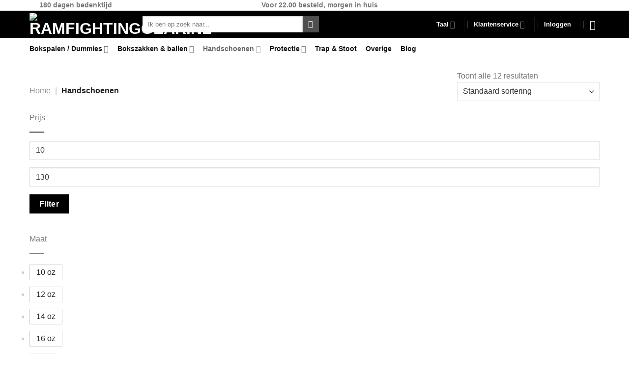

--- FILE ---
content_type: text/html; charset=UTF-8
request_url: https://www.ramfightinggear.nl/handschoenen/
body_size: 42803
content:
<!DOCTYPE html><html lang="nl-NL" prefix="og: https://ogp.me/ns#" class="loading-site no-js"><head><script data-no-optimize="1">var litespeed_docref=sessionStorage.getItem("litespeed_docref");litespeed_docref&&(Object.defineProperty(document,"referrer",{get:function(){return litespeed_docref}}),sessionStorage.removeItem("litespeed_docref"));</script> <meta charset="UTF-8" /><link rel="profile" href="http://gmpg.org/xfn/11" /><link rel="pingback" href="https://www.ramfightinggear.nl/xmlrpc.php" /> <script type="litespeed/javascript">!function(e,c){e[c]=e[c]+(e[c]&&" ")+"quform-js"}(document.documentElement,"className")</script><script type="litespeed/javascript">(function(html){html.className=html.className.replace(/\bno-js\b/,'js')})(document.documentElement)</script> <meta name="viewport" content="width=device-width, initial-scale=1, user-scalable=yes" /><title>Handschoenen | ramfightinggear.nl</title><meta name="description" content="Hoogwaardige bokshandschoenen voor elke vechtsporter! Kies uit kickboksen, MMA of bokszaktraining. Bestel vandaag nog bij RAM Fighting Gear!"/><meta name="robots" content="follow, index, max-snippet:-1, max-video-preview:-1, max-image-preview:large"/><link rel="canonical" href="https://www.ramfightinggear.nl/handschoenen/" /><meta property="og:locale" content="nl_NL" /><meta property="og:type" content="article" /><meta property="og:title" content="Handschoenen | ramfightinggear.nl" /><meta property="og:description" content="Hoogwaardige bokshandschoenen voor elke vechtsporter! Kies uit kickboksen, MMA of bokszaktraining. Bestel vandaag nog bij RAM Fighting Gear!" /><meta property="og:url" content="https://www.ramfightinggear.nl/handschoenen/" /><meta property="og:site_name" content="RAM fighting gear" /><meta property="article:publisher" content="https://facebook.com/ramfightinggear/" /><meta property="og:image" content="https://www.ramfightinggear.nl/wp-content/uploads/2023/03/RAM-My-Precious-KickBokshandschoenen-Leer-Retro-Bruin.jpg" /><meta property="og:image:secure_url" content="https://www.ramfightinggear.nl/wp-content/uploads/2023/03/RAM-My-Precious-KickBokshandschoenen-Leer-Retro-Bruin.jpg" /><meta property="og:image:width" content="1600" /><meta property="og:image:height" content="1600" /><meta property="og:image:alt" content="Retro leren kickbokshandschoenen van RAM figthing gear." /><meta property="og:image:type" content="image/jpeg" /><meta name="twitter:card" content="summary_large_image" /><meta name="twitter:title" content="Handschoenen | ramfightinggear.nl" /><meta name="twitter:description" content="Hoogwaardige bokshandschoenen voor elke vechtsporter! Kies uit kickboksen, MMA of bokszaktraining. Bestel vandaag nog bij RAM Fighting Gear!" /> <script type="application/ld+json" class="rank-math-schema">{"@context":"https://schema.org","@graph":[{"@type":"Organization","@id":"https://www.ramfightinggear.nl/#organization","name":"RAM fighting gear","sameAs":["https://facebook.com/ramfightinggear/"]},{"@type":"WebSite","@id":"https://www.ramfightinggear.nl/#website","url":"https://www.ramfightinggear.nl","name":"RAM fighting gear","publisher":{"@id":"https://www.ramfightinggear.nl/#organization"},"inLanguage":"nl-NL"},{"@type":"BreadcrumbList","@id":"https://www.ramfightinggear.nl/handschoenen/#breadcrumb","itemListElement":[{"@type":"ListItem","position":"1","item":{"@id":"http://www.ramfightinggear.nl","name":"Home"}},{"@type":"ListItem","position":"2","item":{"@id":"https://www.ramfightinggear.nl/handschoenen/","name":"Handschoenen"}}]},{"@type":"CollectionPage","@id":"https://www.ramfightinggear.nl/handschoenen/#webpage","url":"https://www.ramfightinggear.nl/handschoenen/","name":"Handschoenen | ramfightinggear.nl","isPartOf":{"@id":"https://www.ramfightinggear.nl/#website"},"inLanguage":"nl-NL","breadcrumb":{"@id":"https://www.ramfightinggear.nl/handschoenen/#breadcrumb"}}]}</script> <link rel='prefetch' href='https://www.ramfightinggear.nl/wp-content/themes/flatsome/assets/js/flatsome.js?ver=e2eddd6c228105dac048' /><link rel='prefetch' href='https://www.ramfightinggear.nl/wp-content/themes/flatsome/assets/js/chunk.slider.js?ver=3.20.4' /><link rel='prefetch' href='https://www.ramfightinggear.nl/wp-content/themes/flatsome/assets/js/chunk.popups.js?ver=3.20.4' /><link rel='prefetch' href='https://www.ramfightinggear.nl/wp-content/themes/flatsome/assets/js/chunk.tooltips.js?ver=3.20.4' /><link rel='prefetch' href='https://www.ramfightinggear.nl/wp-content/themes/flatsome/assets/js/woocommerce.js?ver=1c9be63d628ff7c3ff4c' /><link rel="alternate" type="application/rss+xml" title="ramfightinggear.nl &raquo; feed" href="https://www.ramfightinggear.nl/feed/" /><link rel="alternate" type="application/rss+xml" title="ramfightinggear.nl &raquo; reacties feed" href="https://www.ramfightinggear.nl/comments/feed/" /><link rel="alternate" type="application/rss+xml" title="ramfightinggear.nl &raquo; Handschoenen Categorie feed" href="https://www.ramfightinggear.nl/handschoenen/feed/" /><style id='wp-img-auto-sizes-contain-inline-css' type='text/css'>img:is([sizes=auto i],[sizes^="auto," i]){contain-intrinsic-size:3000px 1500px}
/*# sourceURL=wp-img-auto-sizes-contain-inline-css */</style><style id="litespeed-ucss">@font-face{font-display:swap;font-family:"FontAwesome";src:url(/wp-content/plugins/quform/fonts/fontawesome-webfont.eot?v=4.7.0);src:url(/wp-content/plugins/quform/fonts/fontawesome-webfont.eot?#iefix&v=4.7.0)format("embedded-opentype"),url(/wp-content/plugins/quform/fonts/fontawesome-webfont.woff2?v=4.7.0)format("woff2"),url(/wp-content/plugins/quform/fonts/fontawesome-webfont.woff?v=4.7.0)format("woff"),url(/wp-content/plugins/quform/fonts/fontawesome-webfont.ttf?v=4.7.0)format("truetype"),url(/wp-content/plugins/quform/fonts/fontawesome-webfont.svg?v=4.7.0#fontawesomeregular)format("svg");font-weight:400;font-style:normal}.fa-times:before{content:""}@font-face{font-display:swap;font-family:QIconSet;src:url(/wp-content/plugins/quform/fonts/QIconSet.eot?32nq9y);src:url(/wp-content/plugins/quform/fonts/QIconSet.eot?32nq9y#iefix)format("embedded-opentype"),url(/wp-content/plugins/quform/fonts/QIconSet.ttf?32nq9y)format("truetype"),url(/wp-content/plugins/quform/fonts/QIconSet.woff?32nq9y)format("woff"),url(/wp-content/plugins/quform/fonts/QIconSet.svg?32nq9y#QIconSet)format("svg");font-weight:400;font-style:normal}.vi-wpvs-variation-wrap-wrap{max-width:100%;padding-left:8px}.vi-wpvs-variation-wrap{max-width:100%;display:inline-flex;flex-wrap:wrap;text-align:center;justify-content:flex-start}.vi-wpvs-variation-wrap .vi-wpvs-option-wrap{width:auto;height:auto;align-items:center;justify-content:center;display:flex;margin:5px 12px 8px 0;cursor:pointer;position:relative;transition:all 30ms ease-in-out}.vi-wpvs-variation-wrap.vi-wpvs-variation-wrap-button .vi-wpvs-option-wrap{padding:0 5px}.vi-wpvs-variation-wrap .vi-wpvs-option-wrap .vi-wpvs-option{margin:auto;max-width:100%;max-height:100%;overflow:hidden;display:flex;align-items:center;justify-content:center;line-height:normal;-ms-transform:translateZ(0);-webkit-transform:translateZ(0);transform:translateZ(0)}.vi-wpvs-option-out-of-stock-attribute-icon{display:none;position:absolute;left:0;top:0;right:0;bottom:0;overflow:hidden}.vi-wpvs-variation-wrap .vi-wpvs-option-wrap:last-child{margin-right:0}.vi-wpvs-hidden{display:none!important;visibility:hidden!important}.vi-wpvs-select-attribute{display:none!important;visibility:hidden}html{-ms-text-size-adjust:100%;-webkit-text-size-adjust:100%;font-family:sans-serif}body{margin:0;-webkit-font-smoothing:antialiased;-moz-osx-font-smoothing:grayscale;color:#777;line-height:1.6}aside,details,footer,header,main,nav,section,summary{display:block}a{background-color:transparent}a:active,a:hover{outline-width:0}strong{font-weight:bolder}img,small{display:inline-block}small{font-size:80%}img{border-style:none;height:auto;max-width:100%;vertical-align:middle;opacity:1;transition:opacity 1s}svg:not(:root){overflow:hidden}button,input,select,textarea{font:inherit}button,input,select{overflow:visible}select{text-transform:none}[type=button],[type=submit]{cursor:pointer}[type=submit],button,html [type=button]{-webkit-appearance:button}button::-moz-focus-inner,input::-moz-focus-inner{border:0;padding:0}button:-moz-focusring,input:-moz-focusring{outline:1px dotted ButtonText}textarea{overflow:auto}[type=checkbox]{box-sizing:border-box;padding:0}[type=number]::-webkit-inner-spin-button,[type=number]::-webkit-outer-spin-button{height:auto}[type=search]{-webkit-appearance:textfield}[type=search]::-webkit-search-cancel-button,[type=search]::-webkit-search-decoration{-webkit-appearance:none}*,:after,:before,html{box-sizing:border-box}html{-webkit-tap-highlight-color:transparent;background-attachment:fixed;overflow-x:hidden;scroll-padding-top:var(--flatsome-scroll-padding-top)}p:empty{display:none}a,button,input{touch-action:manipulation}.col{margin:0;padding:0 15px 30px;position:relative;width:100%}.col-fit{flex:1}.col-inner{background-position:50% 50%;background-repeat:no-repeat;background-size:cover;flex:1 0 auto;margin-left:auto;margin-right:auto;position:relative;width:100%}@media screen and (min-width:850px){.col:first-child .col-inner{margin-left:auto;margin-right:0}.col+.col .col-inner{margin-left:0;margin-right:auto}}@media screen and (max-width:849px){.col{padding-bottom:30px}}.align-equal>.col{display:flex}.small-12{flex-basis:100%;max-width:100%}.small-columns-4>.col{flex-basis:25%;max-width:25%}@media screen and (min-width:550px){.medium-4{flex-basis:33.3333333333%;max-width:33.3333333333%}.medium-6{flex-basis:50%;max-width:50%}.medium-8{flex-basis:66.6666666667%;max-width:66.6666666667%}.medium-12{flex-basis:100%;max-width:100%}}@media screen and (min-width:850px){.large-4{flex-basis:33.3333333333%;max-width:33.3333333333%}.large-6{flex-basis:50%;max-width:50%}.large-8{flex-basis:66.6666666667%;max-width:66.6666666667%}.large-12{flex-basis:100%;max-width:100%}}.row:hover .col-hover-focus .col:not(:hover){opacity:.6}.container{width:100%}.container,.row{margin-left:auto;margin-right:auto}#login-form-popup .account-container.lightbox-inner>.account-login-inner,.container{padding-left:15px;padding-right:15px}.container,.row{max-width:1080px}.row.row-collapse{max-width:1050px}.row.row-small{max-width:1065px}.flex-row{align-items:center;display:flex;flex-flow:row nowrap;justify-content:space-between;width:100%}.flex-row-col{display:flex;flex-direction:column;justify-content:flex-start}.text-center .flex-row{justify-content:center}.header .flex-row{height:100%}.flex-col{max-height:100%}.flex-grow{-ms-flex-negative:1;-ms-flex-preferred-size:auto!important;flex:1}.flex-center{margin:0 auto}.flex-left{margin-right:auto}.flex-right{margin-left:auto}.flex-has-center>.flex-row>.flex-col:not(.flex-center){flex:1}@media (max-width:849px){.medium-flex-wrap{flex-flow:column wrap}.medium-flex-wrap .flex-col{flex-grow:0;padding-bottom:5px;padding-top:5px;width:100%}}@media (-ms-high-contrast:none){.payment-icon svg{max-width:50px}.nav>li>a>i{top:-1px}}.row{display:flex;flex-flow:row wrap;width:100%}.row>div:not(.col):not([class^=col-]):not([class*=" col-"]){width:100%!important}.container .row:not(.row-collapse),.row .row:not(.row-collapse){margin-left:-15px;margin-right:-15px;padding-left:0;padding-right:0;width:auto}.row-collapse{padding:0}.row-collapse>.col{padding:0!important}.row .row-small:not(.row-collapse){margin-bottom:0;margin-left:-10px;margin-right:-10px}.row-small>.col{margin-bottom:0;padding:0 9.8px 19.6px}.section{align-items:center;display:flex;flex-flow:row;min-height:auto;padding:30px 0;position:relative;width:100%}.section.dark{background-color:#666}.section-bg{overflow:hidden;width:100%}.section-content{width:100%;z-index:1}.nav-dropdown{background-color:#fff;color:#777;display:table;left:-99999px;margin:0;max-height:0;min-width:260px;opacity:0;padding:20px 0;position:absolute;text-align:left;transition:opacity .25s,visibility .25s;visibility:hidden;z-index:9}.nav-dropdown:after{clear:both;content:"";display:block;height:0;visibility:hidden}.nav-dropdown li{display:block;margin:0;vertical-align:top}.no-js li.has-dropdown:hover>.nav-dropdown{left:-15px;max-height:inherit;opacity:1;visibility:visible}.nav-dropdown>li>a{line-height:1.3;padding:10px 20px;width:auto}.nav-dropdown>li:last-child:not(.nav-dropdown-col)>a{border-bottom:0!important}.nav-dropdown.nav-dropdown-simple>li>a:hover{background-color:rgba(0,0,0,.03)}.nav-dropdown-has-arrow li.has-dropdown:after{z-index:10}.nav-dropdown-has-arrow li.has-dropdown:after,.nav-dropdown-has-arrow li.has-dropdown:before{border:solid transparent;bottom:-2px;content:"";height:0;left:50%;opacity:0;pointer-events:none;position:absolute;width:0}.nav-dropdown-has-arrow li.has-dropdown:after{border-color:transparent transparent #fff;border-width:8px;margin-left:-8px}.nav-dropdown-has-arrow li.has-dropdown:before{border-width:11px;margin-left:-11px;z-index:-999}.nav-dropdown-has-shadow .nav-dropdown{box-shadow:1px 1px 15px rgba(0,0,0,.15)}.nav-dropdown-has-arrow.nav-dropdown-has-border li.has-dropdown:before{border-bottom-color:#ddd}.nav-dropdown-has-border .nav-dropdown{border:2px solid #ddd}.nav p{margin:0;padding-bottom:0}.nav,.nav ul:not(.nav-dropdown){margin:0;padding:0}.nav,.nav>li>a{align-items:center}.nav,.nav>li{position:relative}.nav{display:flex;flex-flow:row wrap;width:100%}.nav>li{display:inline-block;list-style:none;margin:0 7px;padding:0;transition:background-color .3s}.nav>li>a{display:inline-flex;flex-wrap:wrap;padding:10px 0}.nav-small.nav>li.html{font-size:.75em}.nav-center{justify-content:center}.nav-left{justify-content:flex-start}.nav-right{justify-content:flex-end}@media (max-width:849px){.medium-nav-center{justify-content:center}}.nav-dropdown>li>a,.nav>li>a{color:rgba(102,102,102,.85);transition:all .2s}.nav-dropdown>li>a{display:block}.nav-dropdown li.active>a,.nav-dropdown>li>a:hover,.nav>li.active>a,.nav>li>a:hover{color:rgba(18,18,18,.85)}.nav li:first-child{margin-left:0!important}.nav li:last-child{margin-right:0!important}.nav-uppercase>li>a{font-weight:bolder;letter-spacing:.02em;text-transform:uppercase}@media (min-width:850px){.nav-divided>li{margin:0 .7em}.nav-divided>li+li>a:after{border-left:1px solid rgba(0,0,0,.1);content:"";height:15px;left:-1em;margin-top:-7px;position:absolute;top:50%;width:1px}}.nav-tabs>li,li.html .row,li.html form,li.html input{margin:0}.nav:hover>li:not(:hover)>a:before{opacity:0}.nav-tabs>li.active>a{background-color:#fff;border-top-color:var(--fs-color-primary)}.tabbed-content{display:flex;flex-flow:row wrap}.nav-vertical>li ul,.tabbed-content .nav,.tabbed-content .tab-panels{width:100%}.tab-panels{padding-top:1em}.tab-panels .entry-content{padding:0}.tab-panels .panel:not(.active){display:block;height:0;opacity:0;overflow:hidden;padding:0;visibility:hidden}.tab-panels .panel.active{display:block!important}.nav-tabs>li>a{background-color:rgba(0,0,0,.04);border-left:1px solid #ddd;border-right:1px solid #ddd;border-top:2px solid #ddd;padding-left:15px;padding-right:15px}.tabbed-content .nav-tabs>li{margin:0 .1em -1px}.nav-tabs+.tab-panels{background-color:#fff;border:1px solid #ddd;padding:30px}@media (max-width:549px){.small-nav-collapse>li{margin:0!important;width:100%}.small-nav-collapse>li a{display:block;width:100%}}.toggle{box-shadow:none!important;color:currentColor;height:auto;line-height:1;margin:0 5px 0 0;opacity:.6;padding:0;width:45px}.toggle i{font-size:1.8em;transition:all .3s}.toggle:focus{color:currentColor}.toggle:hover{cursor:pointer;opacity:1}@media (prefers-reduced-motion){.toggle{transition:none}}.nav.nav-vertical{flex-flow:column}.nav.nav-vertical li{list-style:none;margin:0;width:100%}.nav-vertical li li{font-size:1em;padding-left:.5em}.nav-vertical>li{align-items:center;display:flex;flex-flow:row wrap}.nav-vertical>li>a,.nav-vertical>li>ul>li a{align-items:center;display:flex;flex-grow:1;width:auto}.nav-vertical>li.html{padding-bottom:1em;padding-top:1em}.nav-vertical>li>ul li a{color:#666;transition:color .2s}.nav-vertical>li>ul li a:hover{color:#111;opacity:1}.nav-vertical>li>ul{margin:0 0 2em;padding-left:1em}.nav .children{left:-99999px;opacity:0;position:fixed;transform:translateX(-10px);transition:background-color .6s,transform .3s,opacity .3s}@media (prefers-reduced-motion){.nav .children{opacity:1;transform:none}}.nav-sidebar.nav-vertical>li.menu-item:hover{background-color:rgba(0,0,0,.05)}.nav-sidebar.nav-vertical>li+li,.nav-vertical>li+li{border-top:1px solid #ececec}.badge-container{margin:30px 0 0}.button,.button.is-outline{background-color:transparent}.button,button,input[type=button],input[type=submit]{border:1px solid transparent;border-radius:0;box-sizing:border-box;cursor:pointer;display:inline-block;font-size:.97em;font-weight:bolder;letter-spacing:.03em;line-height:2.4em;margin-right:1em;margin-top:0;max-width:100%;min-height:2.5em;padding:0 1.2em;position:relative;text-align:center;text-decoration:none;text-rendering:optimizeLegibility;text-shadow:none;text-transform:uppercase;transition:transform .3s,border .3s,background .3s,box-shadow .3s,opacity .3s,color .3s;vertical-align:middle}button,input[type=button],input[type=submit]{background-color:transparent;color:currentColor}input[type=submit]{border-color:rgba(0,0,0,.05);color:#fff}.button span{display:inline-block;line-height:1.6}.button.is-outline{line-height:2.19em;border:2px solid}.button,input[type=button].button{background-color:var(--fs-color-primary);border-color:rgba(0,0,0,.05);color:#fff}.button:hover,input[type=button]:hover,input[type=submit]:hover{box-shadow:inset 0 0 0 100px rgba(0,0,0,.2);color:#fff;opacity:1;outline:0}.is-form,input[type=button].is-form{background-color:#f9f9f9;border:1px solid #ddd;color:#666;font-weight:400;overflow:hidden;position:relative;text-shadow:1px 1px 1px #fff;text-transform:none}.button.is-form:hover{background-color:#f1f1f1;color:#000}.dark .button{color:#fff}.is-outline{color:silver}.is-outline:hover{box-shadow:none!important;border-color:var(--fs-color-primary);color:#fff}.is-outline:hover,.primary,input[type=submit]{background-color:var(--fs-color-primary)}.white{background-color:#fff!important;color:#666!important}.white.button.is-outline{background-color:transparent;color:currentColor!important}.white.is-outline{background-color:transparent!important;color:#fff!important}.white.is-outline:hover{background-color:#fff!important;border-color:#fff;color:#666!important}.button.alt,.secondary{background-color:var(--fs-color-secondary)}.text-center .button:first-of-type{margin-left:0!important}.text-center .button:last-of-type{margin-right:0!important}.header-button .plain.is-outline:not(:hover){color:#999}.nav-dark .header-button .plain.is-outline:not(:hover){color:#fff}.scroll-for-more:not(:hover){opacity:.7}.flex-col .button,.flex-col button,.flex-col input,.searchform-wrapper form{margin-bottom:0}.is-divider{background-color:rgba(0,0,0,.1);display:block;height:3px;margin:1em 0;max-width:30px;width:100%}input[type=email],input[type=number],input[type=password],input[type=search],input[type=text]{background-color:#fff;border-radius:0;box-shadow:inset 0 1px 2px rgba(0,0,0,.1);padding:0 .75em}input[type=email],input[type=number],input[type=password],input[type=search],input[type=text],select,textarea{border:1px solid #ddd;box-sizing:border-box;color:#333;font-size:.97em;height:2.507em;max-width:100%;transition:color .3s,border .3s,background .3s,opacity .3s;vertical-align:middle;width:100%}select{padding:0 .75em}textarea{background-color:#fff;border-radius:0;box-shadow:inset 0 1px 2px rgba(0,0,0,.1)}@media (max-width:849px){input[type=email],input[type=number],input[type=password],input[type=search],input[type=text],select,textarea{font-size:1rem}}input:hover,select:hover,textarea:hover{box-shadow:inset 0-1.8em 1em 0 transparent}input[type=email],input[type=number],input[type=search],input[type=text],textarea{-webkit-appearance:none;-moz-appearance:none;appearance:none}textarea{min-height:120px;padding:.7em .75em 0}input[type=email]:focus,input[type=number]:focus,input[type=password]:focus,input[type=search]:focus,input[type=text]:focus,select:focus,textarea:focus{background-color:#fff;box-shadow:0 0 5px #ccc;color:#333;opacity:1!important;outline:0}label{display:block;font-size:.9em;font-weight:700;margin-bottom:.4em;color:#222}input[type=checkbox]{display:inline;font-size:16px;margin-right:10px}input[type=checkbox]+label{display:inline}select{-webkit-appearance:none;-moz-appearance:none;background-color:#fff;background-image:url("data:image/svg+xml;charset=utf8, %3Csvg xmlns='http://www.w3.org/2000/svg' width='24' height='24' viewBox='0 0 24 24' fill='none' stroke='%23333' stroke-width='2' stroke-linecap='round' stroke-linejoin='round' class='feather feather-chevron-down'%3E%3Cpolyline points='6 9 12 15 18 9'%3E%3C/polyline%3E%3C/svg%3E");background-position:right .45em top 50%;background-repeat:no-repeat;background-size:auto 16px;border-radius:0;box-shadow:inset 0-1.4em 1em 0 rgba(0,0,0,.02);display:block;padding-right:1.4em}@media (-ms-high-contrast:none),screen and (-ms-high-contrast:active){select::-ms-expand{display:none}select:focus::-ms-value{background:0 0;color:currentColor}}.form-minimal input:not([type=submit]),.form-minimal select{background-color:transparent;box-shadow:none}.form-minimal.quantity .qty{border-left:0;border-right:0;max-width:2em}.icon-box .icon-box-img{margin-bottom:1em;max-width:100%;position:relative}.icon-box-img svg{padding-top:.2em;fill:currentColor;height:100%;transition:all .3s;width:100%}.icon-box-img svg path{fill:currentColor}.icon-box-left{display:flex;flex-flow:row wrap;width:100%}.icon-box-left .icon-box-img{flex:0 0 auto;margin-bottom:0;max-width:200px}.icon-box-left .icon-box-text{flex:1 1 0px}.icon-box-left .icon-box-img+.icon-box-text{padding-left:1em}.links>li>a:before,i[class^=icon-]{speak:none!important;display:inline-block;font-display:block;font-family:fl-icons!important;font-style:normal!important;font-variant:normal!important;font-weight:400!important;line-height:1.2;margin:0;padding:0;position:relative;text-transform:none!important}.button i,button i{top:-1.5px;vertical-align:middle}.button.icon{display:inline-block;margin-left:.12em;margin-right:.12em;min-width:2.5em;padding-left:.6em;padding-right:.6em}.button.icon i,.nav>li>a>i.icon-search{font-size:1.2em}.button.icon.circle{padding-left:0;padding-right:0}.button.icon.circle>i{margin:0 8px}.button.icon.circle>i:only-child{margin:0}.nav>li>a>i{font-size:20px;transition:color .3s;vertical-align:middle}.nav>li>a>i+span{margin-left:5px}.nav>li>a>i.icon-menu{font-size:1.9em}.nav>li.has-icon>a>i{min-width:1em}.has-dropdown .icon-angle-down{font-size:16px;margin-left:.2em;opacity:.6}[data-icon-label]{position:relative}.cart_totals>h2,[data-icon-label="0"]:after{display:none}[data-icon-label]:after{background-color:var(--fs-color-secondary);border-radius:99px;box-shadow:1px 1px 3px 0 rgba(0,0,0,.3);color:#fff;content:attr(data-icon-label);font-family:Arial,Sans-serif!important;font-size:11px;font-style:normal;font-weight:bolder;height:17px;letter-spacing:-.5px;line-height:17px;min-width:17px;opacity:.9;padding-left:2px;padding-right:2px;position:absolute;right:-10px;text-align:center;top:-10px;transition:transform .2s;z-index:1}.reveal-icon:not(:hover) i{opacity:0}.image-tools{padding:10px;position:absolute}.image-tools a:last-child{margin-bottom:0}.image-tools a.button{display:block}.image-tools.bottom.left{padding-right:0;padding-top:0}.image-tools.top.right{padding-bottom:0;padding-left:0}@media only screen and (max-device-width:1024px){.image-tools{opacity:1!important;padding:5px}}.lightbox-content{background-color:#fff;box-shadow:3px 3px 20px 0 rgba(0,0,0,.15);margin:0 auto;max-width:875px;position:relative}.lightbox-content .lightbox-inner{padding:30px 20px}.mfp-hide{display:none!important}table{border-color:#ececec;border-spacing:0;margin-bottom:1em;width:100%}td{line-height:1.3;color:#666}td,th{border-bottom:1px solid #ececec;font-size:.9em;padding:.5em;text-align:left}th:first-child{padding-left:0}td:last-child{padding-right:0}td p,td select{margin:.5em 0}.row-slider,.slider{position:relative;scrollbar-width:none}.slider:not(.flickity-enabled){-ms-overflow-style:-ms-autohiding-scrollbar;overflow-x:scroll;overflow-y:hidden;white-space:nowrap;width:auto}.row-slider::-webkit-scrollbar,.slider::-webkit-scrollbar{height:0!important;width:0!important}.row.row-slider:not(.flickity-enabled){display:block}.slider:not(.flickity-enabled)>*{display:inline-block!important;vertical-align:top;white-space:normal!important}.slider>div:not(.col){width:100%}.slider-style-container .flickity-slider>:not(.is-selected),.slider-style-focus .flickity-slider>:not(.is-selected){opacity:.5}.slider-style-shadow .flickity-slider>:before{background-image:url(/wp-content/themes/flatsome/assets/img/shadow@2x.png);background-size:100% 100%;bottom:-6px;content:"";height:100px;left:-10%;position:absolute;right:-10%;z-index:-2}.slider-style-shadow .flickity-slider>:not(.is-selected){opacity:1;transform:scale(.9);z-index:-1}.slider-style-shadow .flickity-slider>:not(.is-selected):before{height:200px;opacity:.5}.slider-style-focus .flickity-slider>:not(.is-selected){transform:scale(.93)}a{color:var(--fs-experimental-link-color);text-decoration:none}.button:focus:not(:focus-visible),a:focus:not(:focus-visible),button:focus:not(:focus-visible),input:focus:not(:focus-visible){outline:0}a.plain{color:currentColor;transition:color .3s,opacity .3s,transform .3s}a:hover{color:var(--fs-experimental-link-color-hover)}.dark a,ul.links li a{color:currentColor}.dark a:hover,.dark h4,.dark label,.nav-dark .nav>li.active>a,.nav-dark .nav>li>a:hover{color:#fff}ul.links{font-size:.85em;margin:5px 0}ul.links li{display:inline-block;margin:0 .4em}ul.links li:before{display:inline-block;font-family:fl-icons;margin-right:5px}ul.links li:first-child{margin-left:0}ul.links li:last-child{margin-right:0}ul{list-style:disc;padding:0}ul ul{margin:1.5em 0 1.5em 3em}li{margin-bottom:.6em}.entry-content ul li{margin-left:1.3em}.button,button,input,select,textarea{margin-bottom:1em}form,p,ul{margin-bottom:1.3em}form p,h1,h2,h3,h4,h5{margin-bottom:.5em}h1,h2,h3,h4,h5{color:#555;margin-top:0;text-rendering:optimizeSpeed;width:100%}h1,h2{font-size:1.7em;line-height:1.3}h2{font-size:1.6em}h3{font-size:1.25em}h4{font-size:1.125em}h5{font-size:1em}@media (max-width:549px){h1{font-size:1.4em}h2{font-size:1.2em}h3{font-size:1em}}p,ul{margin-top:0}.uppercase,th{letter-spacing:.05em}th{line-height:1.05;text-transform:uppercase}.lowercase{text-transform:none!important}.is-normal{font-weight:400}.uppercase{line-height:1.2;text-transform:uppercase}.is-larger{font-size:1.3em}.is-large{font-size:1.15em}.is-small,.nav>li>a{font-size:.8em}@media (max-width:549px){.is-larger{font-size:1.2em}.is-large{font-size:1em}}.nav>li.html{font-size:.85em}.nav-size-medium>li>a{font-size:.9em}.nav-spacing-medium>li{margin:0 9px}.clearfix:after,.container:after,.row:after{clear:both;content:"";display:table}@media (max-width:549px){.hide-for-small{display:none!important}.small-text-center{float:none!important;text-align:center!important;width:100%!important}}@media (min-width:550px){.show-for-small{display:none!important}}@media (min-width:850px){.show-for-medium{display:none!important}}@media (max-width:849px){.hide-for-medium{display:none!important}.medium-text-center .pull-left,.medium-text-center .pull-right{float:none}.medium-text-center{float:none!important;text-align:center!important;width:100%!important}}.full-width{display:block;max-width:100%!important;padding-left:0!important;padding-right:0!important;width:100%!important}.pull-right{margin-right:0!important}.pull-left{margin-left:0!important}.mb-0{margin-bottom:0!important}.mb-half{margin-bottom:15px}.ml-half{margin-left:15px}.pb{padding-bottom:30px}.pt{padding-top:30px}.inner-padding{padding:30px}.last-reset :last-child{margin-bottom:0}.text-left{text-align:left}.text-center{text-align:center}.text-center .is-divider,.text-center>div{margin-left:auto;margin-right:auto}.relative{position:relative!important}.absolute{position:absolute!important}.fixed{position:fixed!important;z-index:12}.top{top:0}.right{right:0}.left{left:0}.bottom,.fill{bottom:0}.fill{height:100%;left:0;margin:0!important;padding:0!important;position:absolute;right:0;top:0}.pull-right{float:right}.pull-left{float:left}.circle{border-radius:999px!important;-o-object-fit:cover;object-fit:cover}.has-border{border:2px solid var(--fs-color-primary);padding:30px}.z-1{z-index:21}.z-3{z-index:23}.z-top{z-index:9995}.flex{display:flex}@media (max-width:549px){.small-block{display:block}}.inline-block{display:inline-block}.no-scrollbar{-ms-overflow-style:-ms-autohiding-scrollbar;scrollbar-width:none}.no-scrollbar::-webkit-scrollbar{height:0!important;width:0!important}.screen-reader-text:focus{font-size:14px}@media (prefers-reduced-motion:no-preference){.flickity-slider>:not(.is-selected) [data-animated=true]{transition:transform .7s,opacity .3s!important}[data-animate]+[data-animate]{transition-delay:.2s}[data-animate]+[data-animate]+[data-animate]{transition-delay:.4s}[data-animate]+[data-animate]+[data-animate]+[data-animate]{transition-delay:.6s}[data-animate]+[data-animate]+[data-animate]+[data-animate]+[data-animate]{transition-delay:.8s}.slider-type-fade .flickity-slider>:not(.is-selected) [data-animate]{opacity:0!important;transition:none!important}}.ux-stagger>:nth-child(2){animation-delay:calc(var(--stagger-delay)*2 + var(--stagger-init-delay))}.ux-stagger>:nth-child(3){animation-delay:calc(var(--stagger-delay)*3 + var(--stagger-init-delay))}.ux-stagger>:nth-child(4){animation-delay:calc(var(--stagger-delay)*4 + var(--stagger-init-delay))}.ux-stagger>:nth-child(5){animation-delay:calc(var(--stagger-delay)*5 + var(--stagger-init-delay))}.ux-stagger>:nth-child(6){animation-delay:calc(var(--stagger-delay)*6 + var(--stagger-init-delay))}.ux-stagger>:nth-child(7){animation-delay:calc(var(--stagger-delay)*7 + var(--stagger-init-delay))}.ux-stagger>:nth-child(8){animation-delay:calc(var(--stagger-delay)*8 + var(--stagger-init-delay))}.ux-stagger>:nth-child(9){animation-delay:calc(var(--stagger-delay)*9 + var(--stagger-init-delay))}.ux-stagger>:nth-child(10){animation-delay:calc(var(--stagger-delay)*10 + var(--stagger-init-delay))}.ux-stagger>:nth-child(11){animation-delay:calc(var(--stagger-delay)*11 + var(--stagger-init-delay))}.ux-stagger>:nth-child(12){animation-delay:calc(var(--stagger-delay)*12 + var(--stagger-init-delay))}.ux-stagger>:nth-child(13){animation-delay:calc(var(--stagger-delay)*13 + var(--stagger-init-delay))}.ux-stagger>:nth-child(14){animation-delay:calc(var(--stagger-delay)*14 + var(--stagger-init-delay))}.ux-stagger>:nth-child(15){animation-delay:calc(var(--stagger-delay)*15 + var(--stagger-init-delay))}.ux-stagger>:nth-child(16){animation-delay:calc(var(--stagger-delay)*16 + var(--stagger-init-delay))}.ux-stagger>:nth-child(17){animation-delay:calc(var(--stagger-delay)*17 + var(--stagger-init-delay))}.ux-stagger>:nth-child(18){animation-delay:calc(var(--stagger-delay)*18 + var(--stagger-init-delay))}.ux-stagger>:nth-child(19){animation-delay:calc(var(--stagger-delay)*19 + var(--stagger-init-delay))}.ux-stagger>:nth-child(20){animation-delay:calc(var(--stagger-delay)*20 + var(--stagger-init-delay))}.has-hover [class*=image-] img{transition:filter .6s,opacity .6s,transform .6s,box-shadow .3s}.has-hover .has-image-zoom img{transition:unset}.show-on-hover{filter:blur(0);opacity:0;pointer-events:none;transition:opacity .5s,transform .3s,max-height .6s,filter .6s}.has-hover:hover .show-on-hover{opacity:1;pointer-events:inherit;transform:scale(1) translateZ(0) translateY(0)!important}@media (prefers-reduced-motion){.has-hover:hover .show-on-hover{transform:translateZ(0)}}.dark,.dark p{color:#f1f1f1}.nav-dark .nav>li>a{color:rgba(255,255,255,.8)}.nav-dark .header-divider:after,.nav-dark .nav-divided>li+li>a:after{border-color:rgba(255,255,255,.2)}.nav-dark .nav>li.html{color:#fff}:root{--flatsome-scroll-padding-top:calc(var(--flatsome--header--sticky-height,0px) + var(--wp-admin--admin-bar--height,0px))}@supports (overflow:clip){body{overflow-x:clip}}#main,#wrapper{background-color:#fff;position:relative}.ux-body-overlay{background-color:rgba(0,0,0,.3);bottom:0;display:block;height:100%;left:0;opacity:0;position:fixed;right:0;top:0;transition:visibility .3s,opacity .3s ease-in-out;visibility:hidden;width:100%;z-index:29}.header,.header-wrapper{background-position:50%0;background-size:cover;position:relative;transition:background-color .3s,opacity .3s;width:100%;z-index:1001}.header-bg-color{background-color:rgba(255,255,255,.9)}.header-bottom,.header-top{align-items:center;display:flex;flex-wrap:no-wrap}.header-bg-color,.header-bg-image{background-position:50%0;transition:background .4s}.header-top{background-color:var(--fs-color-primary);min-height:20px;position:relative;z-index:11}.header-bottom,.header-main{position:relative;z-index:10}.header-bottom{min-height:35px;z-index:9}.header-wrapper:not(.stuck) .logo img{transition:max-height .5s}.nav>li.header-divider{border-left:1px solid rgba(0,0,0,.1);height:30px;margin:0 7.5px;position:relative;vertical-align:middle}.nav-dark .nav>li.header-divider{border-color:rgba(255,255,255,.1)}.entry-content{padding-bottom:1.5em;padding-top:1.5em}.widget{margin-bottom:1.5em}.accordion-inner{display:none;padding:1em 2.3em}.accordion-title{border-top:1px solid #ddd;display:block;font-size:110%;padding:.6em 2.3em;position:relative;transition:border .2s ease-out,background-color .3s}.accordion .toggle{border-radius:999px;height:1.5em;left:0;margin-right:5px;position:absolute;top:.3em;transform-origin:50% 47%;width:2.3em}.breadcrumbs{color:#222;font-weight:700;letter-spacing:0;padding:0}.breadcrumbs .separator{font-weight:300;margin:0 .3em;opacity:.35;position:relative;top:0}.breadcrumbs a{color:rgba(102,102,102,.7);font-weight:400}.breadcrumbs a:first-of-type{margin-left:0}.breadcrumbs a:hover{color:#111}@media (min-width:850px){.comment-form{display:flex;flex-flow:row wrap;margin-left:-15px;margin-right:-15px}.comment-form>div,.comment-form>p{padding:0 15px;width:100%}.comment-form p.comment-form-author,.comment-form p.comment-form-email{flex:1}}.footer-wrapper{position:relative;width:100%}.footer-secondary{padding:7.5px 0}.absolute-footer,html{background-color:#5b5b5b}.absolute-footer{color:rgba(0,0,0,.5);font-size:.9em;padding:10px 0 15px}.absolute-footer ul{border-bottom:1px solid #ddd;opacity:.8;padding-bottom:5px}.back-to-top{bottom:20px;margin:0;opacity:0;pointer-events:none;right:20px;transform:translateY(30%)}.logo{line-height:1;margin:0}.logo a{color:var(--fs-color-primary);display:block;font-size:32px;font-weight:bolder;margin:0;text-decoration:none;text-transform:uppercase}.logo img{display:block;width:auto}.header-logo-dark,.nav-dark .header-logo{display:none!important}.nav-dark .header-logo-dark{display:block!important}.nav-dark .logo a{color:#fff}.logo-left .logo{margin-left:0;margin-right:30px}@media screen and (max-width:849px){.header-inner .nav{flex-wrap:nowrap}.medium-logo-center .flex-left{flex:1 1 0;order:1}.medium-logo-center .logo{margin:0 15px;order:2;text-align:center}.medium-logo-center .logo img{margin:0 auto}.medium-logo-center .flex-right{flex:1 1 0;order:3}}.page-title{position:relative}.page-title-inner{min-height:60px;padding-top:20px;position:relative}.page-title-inner p{margin-bottom:0;margin-top:0}.payment-icons .payment-icon{background-color:rgba(0,0,0,.1);border-radius:5px;display:inline-block;margin:3px 3px 0;opacity:.6;padding:3px 5px 5px;transition:opacity .3s}.payment-icons .payment-icon svg{height:20px;vertical-align:middle;width:auto!important}.payment-icons .payment-icon:hover{opacity:1}.searchform-wrapper:not(.form-flat) .submit-button{border-bottom-left-radius:0!important;border-top-left-radius:0!important}.searchform{position:relative}.searchform .button.icon{margin:0}.searchform .button.icon i{font-size:1.2em}.product-gallery-slider img,.product-thumbnails img,.searchform-wrapper{width:100%}@media (max-width:849px){.searchform-wrapper{font-size:1rem}}.header .search-form .live-search-results{background-color:rgba(255,255,255,.95);box-shadow:0 0 10px 0 rgba(0,0,0,.1);color:#111;left:0;position:absolute;right:0;text-align:left;top:105%}#search-lightbox{font-size:1.5em;margin:0 auto;max-width:600px}.icon-user:before{content:""}.icon-menu:before{content:""}.icon-shopping-basket:before{content:""}.icon-angle-up:before{content:""}.icon-angle-down:before{content:""}.icon-search:before{content:""}.icon-expand:before{content:""}#login-form-popup .woocommerce-form,.woocommerce-form-login .button{margin-bottom:0}.form-row-wide{clear:both}.woocommerce-product-gallery .woocommerce-product-gallery__wrapper{margin:0}.woocommerce-form input[type=password]{padding:0 2em 0 .75em}#login-form-popup:not(:has(.account-register-inner)){max-width:440px}.price{line-height:1}.product-info .price{font-size:1.5em;font-weight:bolder;margin:.5em 0}.price-wrapper .price{display:block}span.amount{color:#111;font-weight:700;white-space:nowrap}.product-main{padding:40px 0}.page-title:not(.featured-title)+main .product-main{padding-top:15px}.product-info{padding-top:10px}.product-summary .woocommerce-Price-currencySymbol{display:inline-block;font-size:.75em;vertical-align:top}.product-summary .variations_button{padding:.5em 0}.woocommerce-variation-add-to-cart,form.cart{display:flex;flex-wrap:wrap;gap:1em;width:100%}.woocommerce-variation-add-to-cart>*,form.cart>*{flex:1 1 100%;margin:0}.woocommerce-variation-add-to-cart :where(.ux-quantity,.single_add_to_cart_button,.ux-buy-now-button),form.cart :where(.ux-quantity,.single_add_to_cart_button,.ux-buy-now-button){flex:0 0 auto}.product_meta{font-size:.8em;margin-bottom:1em}.product_meta>span{border-top:1px dotted #ddd;display:block;padding:5px 0}.product-gallery,.product-thumbnails .col{padding-bottom:0!important}.product-thumbnails{padding-top:0}.product-thumbnails a{background-color:#fff;border:1px solid transparent;display:block;overflow:hidden;transform:translateY(0)}.product-thumbnails .is-nav-selected a,.product-thumbnails a:hover{border-color:rgba(0,0,0,.2)}.product-thumbnails img{backface-visibility:hidden;margin-bottom:-5px;opacity:.5;transition:transform .6s,opacity .6s}.product-thumbnails .is-nav-selected a img,.product-thumbnails a:hover img{border-color:rgba(0,0,0,.3);opacity:1;transform:translateY(-5px)}.product-footer .woocommerce-tabs{border-top:1px solid #ececec;padding:30px 0}.mfp-content #product-sidebar:where(:not(:has(>.sidebar-inner))){padding:30px 20px}.mfp-content #product-sidebar:where(:has(>.sidebar-inner)){padding:0}.sticky-add-to-cart__product{align-items:center;display:none;padding:3px}.sticky-add-to-cart__product .product-title-small{line-height:1;margin-right:1em;max-width:180px}.sticky-add-to-cart__product .sticky-add-to-cart-img{border-radius:5px;height:45px;margin-right:1em;-o-object-fit:cover;object-fit:cover;-o-object-position:50% 50%;object-position:50% 50%;width:45px}.quantity{display:inline-flex;opacity:1;vertical-align:top;white-space:nowrap}.quantity .button.minus{border-bottom-right-radius:0!important;border-right:0!important;border-top-right-radius:0!important}.quantity .button.plus{border-bottom-left-radius:0!important;border-left:0!important;border-top-left-radius:0!important}.quantity .minus,.quantity .plus{padding-left:.5em;padding-right:.5em}.quantity input{display:inline-block;margin:0;padding-left:0;padding-right:0;vertical-align:top}.quantity input[type=number]{-webkit-appearance:textfield;-moz-appearance:textfield;appearance:textfield;border-radius:0!important;font-size:1em;max-width:2.5em;text-align:center;width:2.5em}@media (max-width:549px){.quantity input[type=number]{width:2em}}.quantity input[type=number]::-webkit-inner-spin-button,.quantity input[type=number]::-webkit-outer-spin-button{-webkit-appearance:none;margin:0}.woocommerce-mini-cart__empty-message{text-align:center}.cart-popup-title>span{display:block;font-size:1.125em}.cart-popup-inner{display:flex;flex-direction:column;padding-bottom:0}.cart-popup-inner>:last-child{margin-bottom:30px}.cart-popup-inner .widget_shopping_cart{margin-bottom:0}.cart-popup-inner .widget_shopping_cart,.cart-popup-inner .widget_shopping_cart_content{display:flex;flex:1;flex-direction:column}.ux-mini-cart-empty{gap:30px;padding:15px 0}.ux-mini-cart-empty .woocommerce-mini-cart__empty-message{margin-bottom:0}table.variations .label{padding-right:20px}table.variations label{white-space:nowrap}table.variations .value{width:100%}.variations{position:relative}.variations td,.variations th{border:0;letter-spacing:normal;padding:.2em 0;text-transform:none;vertical-align:middle}.variations .reset_variations{bottom:95%;color:currentColor;font-size:11px;opacity:.6;position:absolute;right:0;text-transform:uppercase}.screen-reader-text{clip:rect(1px,1px,1px,1px);word-wrap:normal!important;border:0;clip-path:inset(50%);height:1px;margin:-1px;overflow:hidden;overflow-wrap:normal!important;padding:0;position:absolute!important;width:1px}.screen-reader-text:focus{clip:auto!important;background-color:#fff;border-radius:3px;box-shadow:0 0 2px 2px rgba(0,0,0,.6);clip-path:none;color:#2b2d2f;display:block;font-size:.875rem;font-weight:700;height:auto;left:5px;line-height:normal;padding:15px 23px 14px;text-decoration:none;top:5px;width:auto;z-index:100000}</style><style id='wp-block-library-inline-css' type='text/css'>:root{--wp-block-synced-color:#7a00df;--wp-block-synced-color--rgb:122,0,223;--wp-bound-block-color:var(--wp-block-synced-color);--wp-editor-canvas-background:#ddd;--wp-admin-theme-color:#007cba;--wp-admin-theme-color--rgb:0,124,186;--wp-admin-theme-color-darker-10:#006ba1;--wp-admin-theme-color-darker-10--rgb:0,107,160.5;--wp-admin-theme-color-darker-20:#005a87;--wp-admin-theme-color-darker-20--rgb:0,90,135;--wp-admin-border-width-focus:2px}@media (min-resolution:192dpi){:root{--wp-admin-border-width-focus:1.5px}}.wp-element-button{cursor:pointer}:root .has-very-light-gray-background-color{background-color:#eee}:root .has-very-dark-gray-background-color{background-color:#313131}:root .has-very-light-gray-color{color:#eee}:root .has-very-dark-gray-color{color:#313131}:root .has-vivid-green-cyan-to-vivid-cyan-blue-gradient-background{background:linear-gradient(135deg,#00d084,#0693e3)}:root .has-purple-crush-gradient-background{background:linear-gradient(135deg,#34e2e4,#4721fb 50%,#ab1dfe)}:root .has-hazy-dawn-gradient-background{background:linear-gradient(135deg,#faaca8,#dad0ec)}:root .has-subdued-olive-gradient-background{background:linear-gradient(135deg,#fafae1,#67a671)}:root .has-atomic-cream-gradient-background{background:linear-gradient(135deg,#fdd79a,#004a59)}:root .has-nightshade-gradient-background{background:linear-gradient(135deg,#330968,#31cdcf)}:root .has-midnight-gradient-background{background:linear-gradient(135deg,#020381,#2874fc)}:root{--wp--preset--font-size--normal:16px;--wp--preset--font-size--huge:42px}.has-regular-font-size{font-size:1em}.has-larger-font-size{font-size:2.625em}.has-normal-font-size{font-size:var(--wp--preset--font-size--normal)}.has-huge-font-size{font-size:var(--wp--preset--font-size--huge)}.has-text-align-center{text-align:center}.has-text-align-left{text-align:left}.has-text-align-right{text-align:right}.has-fit-text{white-space:nowrap!important}#end-resizable-editor-section{display:none}.aligncenter{clear:both}.items-justified-left{justify-content:flex-start}.items-justified-center{justify-content:center}.items-justified-right{justify-content:flex-end}.items-justified-space-between{justify-content:space-between}.screen-reader-text{border:0;clip-path:inset(50%);height:1px;margin:-1px;overflow:hidden;padding:0;position:absolute;width:1px;word-wrap:normal!important}.screen-reader-text:focus{background-color:#ddd;clip-path:none;color:#444;display:block;font-size:1em;height:auto;left:5px;line-height:normal;padding:15px 23px 14px;text-decoration:none;top:5px;width:auto;z-index:100000}html :where(.has-border-color){border-style:solid}html :where([style*=border-top-color]){border-top-style:solid}html :where([style*=border-right-color]){border-right-style:solid}html :where([style*=border-bottom-color]){border-bottom-style:solid}html :where([style*=border-left-color]){border-left-style:solid}html :where([style*=border-width]){border-style:solid}html :where([style*=border-top-width]){border-top-style:solid}html :where([style*=border-right-width]){border-right-style:solid}html :where([style*=border-bottom-width]){border-bottom-style:solid}html :where([style*=border-left-width]){border-left-style:solid}html :where(img[class*=wp-image-]){height:auto;max-width:100%}:where(figure){margin:0 0 1em}html :where(.is-position-sticky){--wp-admin--admin-bar--position-offset:var(--wp-admin--admin-bar--height,0px)}@media screen and (max-width:600px){html :where(.is-position-sticky){--wp-admin--admin-bar--position-offset:0px}}

/*# sourceURL=wp-block-library-inline-css */</style><style id='global-styles-inline-css' type='text/css'>:root{--wp--preset--aspect-ratio--square: 1;--wp--preset--aspect-ratio--4-3: 4/3;--wp--preset--aspect-ratio--3-4: 3/4;--wp--preset--aspect-ratio--3-2: 3/2;--wp--preset--aspect-ratio--2-3: 2/3;--wp--preset--aspect-ratio--16-9: 16/9;--wp--preset--aspect-ratio--9-16: 9/16;--wp--preset--color--black: #000000;--wp--preset--color--cyan-bluish-gray: #abb8c3;--wp--preset--color--white: #ffffff;--wp--preset--color--pale-pink: #f78da7;--wp--preset--color--vivid-red: #cf2e2e;--wp--preset--color--luminous-vivid-orange: #ff6900;--wp--preset--color--luminous-vivid-amber: #fcb900;--wp--preset--color--light-green-cyan: #7bdcb5;--wp--preset--color--vivid-green-cyan: #00d084;--wp--preset--color--pale-cyan-blue: #8ed1fc;--wp--preset--color--vivid-cyan-blue: #0693e3;--wp--preset--color--vivid-purple: #9b51e0;--wp--preset--color--primary: #000000;--wp--preset--color--secondary: #4f4f4f;--wp--preset--color--success: #4d9221;--wp--preset--color--alert: #b20000;--wp--preset--gradient--vivid-cyan-blue-to-vivid-purple: linear-gradient(135deg,rgb(6,147,227) 0%,rgb(155,81,224) 100%);--wp--preset--gradient--light-green-cyan-to-vivid-green-cyan: linear-gradient(135deg,rgb(122,220,180) 0%,rgb(0,208,130) 100%);--wp--preset--gradient--luminous-vivid-amber-to-luminous-vivid-orange: linear-gradient(135deg,rgb(252,185,0) 0%,rgb(255,105,0) 100%);--wp--preset--gradient--luminous-vivid-orange-to-vivid-red: linear-gradient(135deg,rgb(255,105,0) 0%,rgb(207,46,46) 100%);--wp--preset--gradient--very-light-gray-to-cyan-bluish-gray: linear-gradient(135deg,rgb(238,238,238) 0%,rgb(169,184,195) 100%);--wp--preset--gradient--cool-to-warm-spectrum: linear-gradient(135deg,rgb(74,234,220) 0%,rgb(151,120,209) 20%,rgb(207,42,186) 40%,rgb(238,44,130) 60%,rgb(251,105,98) 80%,rgb(254,248,76) 100%);--wp--preset--gradient--blush-light-purple: linear-gradient(135deg,rgb(255,206,236) 0%,rgb(152,150,240) 100%);--wp--preset--gradient--blush-bordeaux: linear-gradient(135deg,rgb(254,205,165) 0%,rgb(254,45,45) 50%,rgb(107,0,62) 100%);--wp--preset--gradient--luminous-dusk: linear-gradient(135deg,rgb(255,203,112) 0%,rgb(199,81,192) 50%,rgb(65,88,208) 100%);--wp--preset--gradient--pale-ocean: linear-gradient(135deg,rgb(255,245,203) 0%,rgb(182,227,212) 50%,rgb(51,167,181) 100%);--wp--preset--gradient--electric-grass: linear-gradient(135deg,rgb(202,248,128) 0%,rgb(113,206,126) 100%);--wp--preset--gradient--midnight: linear-gradient(135deg,rgb(2,3,129) 0%,rgb(40,116,252) 100%);--wp--preset--font-size--small: 13px;--wp--preset--font-size--medium: 20px;--wp--preset--font-size--large: 36px;--wp--preset--font-size--x-large: 42px;--wp--preset--spacing--20: 0.44rem;--wp--preset--spacing--30: 0.67rem;--wp--preset--spacing--40: 1rem;--wp--preset--spacing--50: 1.5rem;--wp--preset--spacing--60: 2.25rem;--wp--preset--spacing--70: 3.38rem;--wp--preset--spacing--80: 5.06rem;--wp--preset--shadow--natural: 6px 6px 9px rgba(0, 0, 0, 0.2);--wp--preset--shadow--deep: 12px 12px 50px rgba(0, 0, 0, 0.4);--wp--preset--shadow--sharp: 6px 6px 0px rgba(0, 0, 0, 0.2);--wp--preset--shadow--outlined: 6px 6px 0px -3px rgb(255, 255, 255), 6px 6px rgb(0, 0, 0);--wp--preset--shadow--crisp: 6px 6px 0px rgb(0, 0, 0);}:where(body) { margin: 0; }.wp-site-blocks > .alignleft { float: left; margin-right: 2em; }.wp-site-blocks > .alignright { float: right; margin-left: 2em; }.wp-site-blocks > .aligncenter { justify-content: center; margin-left: auto; margin-right: auto; }:where(.is-layout-flex){gap: 0.5em;}:where(.is-layout-grid){gap: 0.5em;}.is-layout-flow > .alignleft{float: left;margin-inline-start: 0;margin-inline-end: 2em;}.is-layout-flow > .alignright{float: right;margin-inline-start: 2em;margin-inline-end: 0;}.is-layout-flow > .aligncenter{margin-left: auto !important;margin-right: auto !important;}.is-layout-constrained > .alignleft{float: left;margin-inline-start: 0;margin-inline-end: 2em;}.is-layout-constrained > .alignright{float: right;margin-inline-start: 2em;margin-inline-end: 0;}.is-layout-constrained > .aligncenter{margin-left: auto !important;margin-right: auto !important;}.is-layout-constrained > :where(:not(.alignleft):not(.alignright):not(.alignfull)){margin-left: auto !important;margin-right: auto !important;}body .is-layout-flex{display: flex;}.is-layout-flex{flex-wrap: wrap;align-items: center;}.is-layout-flex > :is(*, div){margin: 0;}body .is-layout-grid{display: grid;}.is-layout-grid > :is(*, div){margin: 0;}body{padding-top: 0px;padding-right: 0px;padding-bottom: 0px;padding-left: 0px;}a:where(:not(.wp-element-button)){text-decoration: none;}:root :where(.wp-element-button, .wp-block-button__link){background-color: #32373c;border-width: 0;color: #fff;font-family: inherit;font-size: inherit;font-style: inherit;font-weight: inherit;letter-spacing: inherit;line-height: inherit;padding-top: calc(0.667em + 2px);padding-right: calc(1.333em + 2px);padding-bottom: calc(0.667em + 2px);padding-left: calc(1.333em + 2px);text-decoration: none;text-transform: inherit;}.has-black-color{color: var(--wp--preset--color--black) !important;}.has-cyan-bluish-gray-color{color: var(--wp--preset--color--cyan-bluish-gray) !important;}.has-white-color{color: var(--wp--preset--color--white) !important;}.has-pale-pink-color{color: var(--wp--preset--color--pale-pink) !important;}.has-vivid-red-color{color: var(--wp--preset--color--vivid-red) !important;}.has-luminous-vivid-orange-color{color: var(--wp--preset--color--luminous-vivid-orange) !important;}.has-luminous-vivid-amber-color{color: var(--wp--preset--color--luminous-vivid-amber) !important;}.has-light-green-cyan-color{color: var(--wp--preset--color--light-green-cyan) !important;}.has-vivid-green-cyan-color{color: var(--wp--preset--color--vivid-green-cyan) !important;}.has-pale-cyan-blue-color{color: var(--wp--preset--color--pale-cyan-blue) !important;}.has-vivid-cyan-blue-color{color: var(--wp--preset--color--vivid-cyan-blue) !important;}.has-vivid-purple-color{color: var(--wp--preset--color--vivid-purple) !important;}.has-primary-color{color: var(--wp--preset--color--primary) !important;}.has-secondary-color{color: var(--wp--preset--color--secondary) !important;}.has-success-color{color: var(--wp--preset--color--success) !important;}.has-alert-color{color: var(--wp--preset--color--alert) !important;}.has-black-background-color{background-color: var(--wp--preset--color--black) !important;}.has-cyan-bluish-gray-background-color{background-color: var(--wp--preset--color--cyan-bluish-gray) !important;}.has-white-background-color{background-color: var(--wp--preset--color--white) !important;}.has-pale-pink-background-color{background-color: var(--wp--preset--color--pale-pink) !important;}.has-vivid-red-background-color{background-color: var(--wp--preset--color--vivid-red) !important;}.has-luminous-vivid-orange-background-color{background-color: var(--wp--preset--color--luminous-vivid-orange) !important;}.has-luminous-vivid-amber-background-color{background-color: var(--wp--preset--color--luminous-vivid-amber) !important;}.has-light-green-cyan-background-color{background-color: var(--wp--preset--color--light-green-cyan) !important;}.has-vivid-green-cyan-background-color{background-color: var(--wp--preset--color--vivid-green-cyan) !important;}.has-pale-cyan-blue-background-color{background-color: var(--wp--preset--color--pale-cyan-blue) !important;}.has-vivid-cyan-blue-background-color{background-color: var(--wp--preset--color--vivid-cyan-blue) !important;}.has-vivid-purple-background-color{background-color: var(--wp--preset--color--vivid-purple) !important;}.has-primary-background-color{background-color: var(--wp--preset--color--primary) !important;}.has-secondary-background-color{background-color: var(--wp--preset--color--secondary) !important;}.has-success-background-color{background-color: var(--wp--preset--color--success) !important;}.has-alert-background-color{background-color: var(--wp--preset--color--alert) !important;}.has-black-border-color{border-color: var(--wp--preset--color--black) !important;}.has-cyan-bluish-gray-border-color{border-color: var(--wp--preset--color--cyan-bluish-gray) !important;}.has-white-border-color{border-color: var(--wp--preset--color--white) !important;}.has-pale-pink-border-color{border-color: var(--wp--preset--color--pale-pink) !important;}.has-vivid-red-border-color{border-color: var(--wp--preset--color--vivid-red) !important;}.has-luminous-vivid-orange-border-color{border-color: var(--wp--preset--color--luminous-vivid-orange) !important;}.has-luminous-vivid-amber-border-color{border-color: var(--wp--preset--color--luminous-vivid-amber) !important;}.has-light-green-cyan-border-color{border-color: var(--wp--preset--color--light-green-cyan) !important;}.has-vivid-green-cyan-border-color{border-color: var(--wp--preset--color--vivid-green-cyan) !important;}.has-pale-cyan-blue-border-color{border-color: var(--wp--preset--color--pale-cyan-blue) !important;}.has-vivid-cyan-blue-border-color{border-color: var(--wp--preset--color--vivid-cyan-blue) !important;}.has-vivid-purple-border-color{border-color: var(--wp--preset--color--vivid-purple) !important;}.has-primary-border-color{border-color: var(--wp--preset--color--primary) !important;}.has-secondary-border-color{border-color: var(--wp--preset--color--secondary) !important;}.has-success-border-color{border-color: var(--wp--preset--color--success) !important;}.has-alert-border-color{border-color: var(--wp--preset--color--alert) !important;}.has-vivid-cyan-blue-to-vivid-purple-gradient-background{background: var(--wp--preset--gradient--vivid-cyan-blue-to-vivid-purple) !important;}.has-light-green-cyan-to-vivid-green-cyan-gradient-background{background: var(--wp--preset--gradient--light-green-cyan-to-vivid-green-cyan) !important;}.has-luminous-vivid-amber-to-luminous-vivid-orange-gradient-background{background: var(--wp--preset--gradient--luminous-vivid-amber-to-luminous-vivid-orange) !important;}.has-luminous-vivid-orange-to-vivid-red-gradient-background{background: var(--wp--preset--gradient--luminous-vivid-orange-to-vivid-red) !important;}.has-very-light-gray-to-cyan-bluish-gray-gradient-background{background: var(--wp--preset--gradient--very-light-gray-to-cyan-bluish-gray) !important;}.has-cool-to-warm-spectrum-gradient-background{background: var(--wp--preset--gradient--cool-to-warm-spectrum) !important;}.has-blush-light-purple-gradient-background{background: var(--wp--preset--gradient--blush-light-purple) !important;}.has-blush-bordeaux-gradient-background{background: var(--wp--preset--gradient--blush-bordeaux) !important;}.has-luminous-dusk-gradient-background{background: var(--wp--preset--gradient--luminous-dusk) !important;}.has-pale-ocean-gradient-background{background: var(--wp--preset--gradient--pale-ocean) !important;}.has-electric-grass-gradient-background{background: var(--wp--preset--gradient--electric-grass) !important;}.has-midnight-gradient-background{background: var(--wp--preset--gradient--midnight) !important;}.has-small-font-size{font-size: var(--wp--preset--font-size--small) !important;}.has-medium-font-size{font-size: var(--wp--preset--font-size--medium) !important;}.has-large-font-size{font-size: var(--wp--preset--font-size--large) !important;}.has-x-large-font-size{font-size: var(--wp--preset--font-size--x-large) !important;}
/*# sourceURL=global-styles-inline-css */</style><style id='woocommerce-inline-inline-css' type='text/css'>.woocommerce form .form-row .required { visibility: visible; }
/*# sourceURL=woocommerce-inline-inline-css */</style><style id='vi-wpvs-frontend-style-inline-css' type='text/css'>.vi-wpvs-variation-wrap.vi-wpvs-variation-wrap-vi_wpvs_button_design .vi-wpvs-option-wrap{transition: all 30ms ease-in-out;}.vi-wpvs-variation-wrap.vi-wpvs-variation-wrap-vi_wpvs_button_design .vi-wpvs-variation-button-select,.vi-wpvs-variation-wrap.vi-wpvs-variation-wrap-vi_wpvs_button_design .vi-wpvs-option-wrap{padding:7px 14px;font-size:16px;}.vi-wpvs-variation-wrap.vi-wpvs-variation-wrap-vi_wpvs_button_design .vi-wpvs-option-wrap .vi-wpvs-option:not(.vi-wpvs-option-select){border-radius: inherit;}.vi-wpvs-variation-wrap.vi-wpvs-variation-wrap-image.vi-wpvs-variation-wrap-vi_wpvs_button_design .vi-wpvs-option-wrap ,.vi-wpvs-variation-wrap.vi-wpvs-variation-wrap-variation_img.vi-wpvs-variation-wrap-vi_wpvs_button_design .vi-wpvs-option-wrap ,.vi-wpvs-variation-wrap.vi-wpvs-variation-wrap-color.vi-wpvs-variation-wrap-vi_wpvs_button_design .vi-wpvs-option-wrap{width: 48px;height:48px;}.vi-wpvs-variation-wrap.vi-wpvs-variation-wrap-image.vi-wpvs-variation-wrap-vi_wpvs_button_design .vi-wpvs-option-wrap.vi-wpvs-option-wrap-default .vi-wpvs-option,.vi-wpvs-variation-wrap.vi-wpvs-variation-wrap-variation_img.vi-wpvs-variation-wrap-vi_wpvs_button_design .vi-wpvs-option-wrap.vi-wpvs-option-wrap-default .vi-wpvs-option,.vi-wpvs-variation-wrap.vi-wpvs-variation-wrap-color.vi-wpvs-variation-wrap-vi_wpvs_button_design .vi-wpvs-option-wrap.vi-wpvs-option-wrap-default .vi-wpvs-option{width: 46px;height:46px;}.vi-wpvs-variation-wrap.vi-wpvs-variation-wrap-image.vi-wpvs-variation-wrap-vi_wpvs_button_design .vi-wpvs-option-wrap.vi-wpvs-option-wrap-hover .vi-wpvs-option,.vi-wpvs-variation-wrap.vi-wpvs-variation-wrap-variation_img.vi-wpvs-variation-wrap-vi_wpvs_button_design .vi-wpvs-option-wrap.vi-wpvs-option-wrap-hover .vi-wpvs-option,.vi-wpvs-variation-wrap.vi-wpvs-variation-wrap-color.vi-wpvs-variation-wrap-vi_wpvs_button_design .vi-wpvs-option-wrap.vi-wpvs-option-wrap-hover .vi-wpvs-option{width: 46px;height:46px;}.vi-wpvs-variation-wrap.vi-wpvs-variation-wrap-image.vi-wpvs-variation-wrap-vi_wpvs_button_design .vi-wpvs-option-wrap.vi-wpvs-option-wrap-selected .vi-wpvs-option,.vi-wpvs-variation-wrap.vi-wpvs-variation-wrap-variation_img.vi-wpvs-variation-wrap-vi_wpvs_button_design .vi-wpvs-option-wrap.vi-wpvs-option-wrap-selected .vi-wpvs-option,.vi-wpvs-variation-wrap.vi-wpvs-variation-wrap-color.vi-wpvs-variation-wrap-vi_wpvs_button_design .vi-wpvs-option-wrap.vi-wpvs-option-wrap-selected .vi-wpvs-option{width: 46px;height:46px;}.vi-wpvs-variation-wrap.vi-wpvs-variation-wrap-vi_wpvs_button_design .vi-wpvs-option-wrap.vi-wpvs-option-wrap-selected{box-shadow:  0 0 0 1px  inset;}.vi-wpvs-variation-wrap.vi-wpvs-variation-wrap-vi_wpvs_button_design .vi-wpvs-variation-wrap-select-wrap .vi-wpvs-option-wrap.vi-wpvs-option-wrap-selected{box-shadow:  0 0 0 1px inset;}.vi-wpvs-variation-wrap.vi-wpvs-variation-wrap-vi_wpvs_button_design .vi-wpvs-option-wrap.vi-wpvs-option-wrap-selected{color:#ffffff;background:#212121;}.vi-wpvs-variation-wrap.vi-wpvs-variation-wrap-vi_wpvs_button_design .vi-wpvs-option-wrap.vi-wpvs-option-wrap-selected .vi-wpvs-option{color:#ffffff;}.vi-wpvs-variation-wrap.vi-wpvs-variation-wrap-vi_wpvs_button_design .vi-wpvs-option-wrap.vi-wpvs-option-wrap-hover{box-shadow:  0 0 0 1px #212121 inset;}.vi-wpvs-variation-wrap.vi-wpvs-variation-wrap-vi_wpvs_button_design .vi-wpvs-variation-wrap-select-wrap .vi-wpvs-option-wrap.vi-wpvs-option-wrap-hover{box-shadow:  0 0 0 1px #212121 inset;}.vi-wpvs-variation-wrap.vi-wpvs-variation-wrap-vi_wpvs_button_design .vi-wpvs-option-wrap.vi-wpvs-option-wrap-hover{color:#ffffff;background:#212121;}.vi-wpvs-variation-wrap.vi-wpvs-variation-wrap-vi_wpvs_button_design .vi-wpvs-option-wrap.vi-wpvs-option-wrap-hover .vi-wpvs-option{color:#ffffff;}.vi-wpvs-variation-wrap.vi-wpvs-variation-wrap-vi_wpvs_button_design .vi-wpvs-option-wrap.vi-wpvs-option-wrap-default{box-shadow:  0 0 0 1px #cccccc inset;}.vi-wpvs-variation-wrap.vi-wpvs-variation-wrap-vi_wpvs_button_design .vi-wpvs-variation-wrap-select-wrap .vi-wpvs-option-wrap.vi-wpvs-option-wrap-default{box-shadow:  0 0 0 1px #cccccc ;}.vi-wpvs-variation-wrap.vi-wpvs-variation-wrap-vi_wpvs_button_design .vi-wpvs-option-wrap.vi-wpvs-option-wrap-default{color:#212121;background:#ffffff;}.vi-wpvs-variation-wrap.vi-wpvs-variation-wrap-vi_wpvs_button_design .vi-wpvs-option-wrap.vi-wpvs-option-wrap-default .vi-wpvs-option{color:#212121;}.vi-wpvs-variation-wrap.vi-wpvs-variation-wrap-vi_wpvs_button_design .vi-wpvs-option-wrap .vi-wpvs-option-tooltip{display: none;}.vi-wpvs-variation-wrap-loop.vi-wpvs-variation-wrap.vi-wpvs-variation-wrap-vi_wpvs_button_design .vi-wpvs-variation-button-select,.vi-wpvs-variation-wrap-loop.vi-wpvs-variation-wrap.vi-wpvs-variation-wrap-vi_wpvs_button_design .vi-wpvs-option-wrap{font-size:16px;}.vi-wpvs-variation-wrap-loop.vi-wpvs-variation-wrap.vi-wpvs-variation-wrap-image.vi-wpvs-variation-wrap-vi_wpvs_button_design .vi-wpvs-option-wrap ,.vi-wpvs-variation-wrap-loop.vi-wpvs-variation-wrap.vi-wpvs-variation-wrap-variation_img.vi-wpvs-variation-wrap-vi_wpvs_button_design .vi-wpvs-option-wrap ,.vi-wpvs-variation-wrap-loop.vi-wpvs-variation-wrap.vi-wpvs-variation-wrap-color.vi-wpvs-variation-wrap-vi_wpvs_button_design .vi-wpvs-option-wrap{width: 48px !important;height:48px !important;}.vi-wpvs-variation-wrap-loop.vi-wpvs-variation-wrap.vi-wpvs-variation-wrap-image.vi-wpvs-variation-wrap-vi_wpvs_button_design .vi-wpvs-option-wrap.vi-wpvs-option-wrap-default .vi-wpvs-option,.vi-wpvs-variation-wrap-loop.vi-wpvs-variation-wrap.vi-wpvs-variation-wrap-variation_img.vi-wpvs-variation-wrap-vi_wpvs_button_design .vi-wpvs-option-wrap.vi-wpvs-option-wrap-default .vi-wpvs-option,.vi-wpvs-variation-wrap-loop.vi-wpvs-variation-wrap.vi-wpvs-variation-wrap-color.vi-wpvs-variation-wrap-vi_wpvs_button_design .vi-wpvs-option-wrap.vi-wpvs-option-wrap-default .vi-wpvs-option{width: 46px;height:46px;}.vi-wpvs-variation-wrap-loop.vi-wpvs-variation-wrap.vi-wpvs-variation-wrap-image.vi-wpvs-variation-wrap-vi_wpvs_button_design .vi-wpvs-option-wrap.vi-wpvs-option-wrap-hover .vi-wpvs-option,.vi-wpvs-variation-wrap-loop.vi-wpvs-variation-wrap.vi-wpvs-variation-wrap-variation_img.vi-wpvs-variation-wrap-vi_wpvs_button_design .vi-wpvs-option-wrap.vi-wpvs-option-wrap-hover .vi-wpvs-option,.vi-wpvs-variation-wrap-loop.vi-wpvs-variation-wrap.vi-wpvs-variation-wrap-color.vi-wpvs-variation-wrap-vi_wpvs_button_design .vi-wpvs-option-wrap.vi-wpvs-option-wrap-hover .vi-wpvs-option{width: 46px;height:46px;}.vi-wpvs-variation-wrap-loop.vi-wpvs-variation-wrap.vi-wpvs-variation-wrap-image.vi-wpvs-variation-wrap-vi_wpvs_button_design .vi-wpvs-option-wrap.vi-wpvs-option-wrap-selected .vi-wpvs-option,.vi-wpvs-variation-wrap-loop.vi-wpvs-variation-wrap.vi-wpvs-variation-wrap-variation_img.vi-wpvs-variation-wrap-vi_wpvs_button_design .vi-wpvs-option-wrap.vi-wpvs-option-wrap-selected .vi-wpvs-option,.vi-wpvs-variation-wrap-loop.vi-wpvs-variation-wrap.vi-wpvs-variation-wrap-color.vi-wpvs-variation-wrap-vi_wpvs_button_design .vi-wpvs-option-wrap.vi-wpvs-option-wrap-selected .vi-wpvs-option{width: 46px;height:46px;}@media screen and (max-width:600px){.vi-wpvs-variation-wrap.vi-wpvs-variation-wrap-vi_wpvs_button_design .vi-wpvs-variation-button-select,.vi-wpvs-variation-wrap.vi-wpvs-variation-wrap-vi_wpvs_button_design .vi-wpvs-option-wrap{font-size:16px;}.vi-wpvs-variation-wrap.vi-wpvs-variation-wrap-image.vi-wpvs-variation-wrap-vi_wpvs_button_design .vi-wpvs-option-wrap ,.vi-wpvs-variation-wrap.vi-wpvs-variation-wrap-variation_img.vi-wpvs-variation-wrap-vi_wpvs_button_design .vi-wpvs-option-wrap ,.vi-wpvs-variation-wrap.vi-wpvs-variation-wrap-color.vi-wpvs-variation-wrap-vi_wpvs_button_design .vi-wpvs-option-wrap{width: 48px;height:48px;}.vi-wpvs-variation-wrap.vi-wpvs-variation-wrap-image.vi-wpvs-variation-wrap-vi_wpvs_button_design .vi-wpvs-option-wrap.vi-wpvs-option-wrap-default .vi-wpvs-option,.vi-wpvs-variation-wrap.vi-wpvs-variation-wrap-variation_img.vi-wpvs-variation-wrap-vi_wpvs_button_design .vi-wpvs-option-wrap.vi-wpvs-option-wrap-default .vi-wpvs-option,.vi-wpvs-variation-wrap.vi-wpvs-variation-wrap-color.vi-wpvs-variation-wrap-vi_wpvs_button_design .vi-wpvs-option-wrap.vi-wpvs-option-wrap-default .vi-wpvs-option{width: 46px;height:46px;}.vi-wpvs-variation-wrap.vi-wpvs-variation-wrap-image.vi-wpvs-variation-wrap-vi_wpvs_button_design .vi-wpvs-option-wrap.vi-wpvs-option-wrap-hover .vi-wpvs-option,.vi-wpvs-variation-wrap.vi-wpvs-variation-wrap-variation_img.vi-wpvs-variation-wrap-vi_wpvs_button_design .vi-wpvs-option-wrap.vi-wpvs-option-wrap-hover .vi-wpvs-option,.vi-wpvs-variation-wrap.vi-wpvs-variation-wrap-color.vi-wpvs-variation-wrap-vi_wpvs_button_design .vi-wpvs-option-wrap.vi-wpvs-option-wrap-hover .vi-wpvs-option{width: 46px;height:46px;}.vi-wpvs-variation-wrap.vi-wpvs-variation-wrap-image.vi-wpvs-variation-wrap-vi_wpvs_button_design .vi-wpvs-option-wrap.vi-wpvs-option-wrap-selected .vi-wpvs-option,.vi-wpvs-variation-wrap.vi-wpvs-variation-wrap-variation_img.vi-wpvs-variation-wrap-vi_wpvs_button_design .vi-wpvs-option-wrap.vi-wpvs-option-wrap-selected .vi-wpvs-option,.vi-wpvs-variation-wrap.vi-wpvs-variation-wrap-color.vi-wpvs-variation-wrap-vi_wpvs_button_design .vi-wpvs-option-wrap.vi-wpvs-option-wrap-selected .vi-wpvs-option{width: 46px;height:46px;}}.vi-wpvs-variation-wrap.vi-wpvs-variation-wrap-vi_wpvs_color_design .vi-wpvs-option-wrap{transition: all 30ms ease-in-out;}.vi-wpvs-variation-wrap.vi-wpvs-variation-wrap-vi_wpvs_color_design .vi-wpvs-variation-button-select,.vi-wpvs-variation-wrap.vi-wpvs-variation-wrap-vi_wpvs_color_design .vi-wpvs-option-wrap{height:32px;width:32px;padding:3px;font-size:13px;border-radius:20px;}.vi-wpvs-variation-wrap.vi-wpvs-variation-wrap-vi_wpvs_color_design .vi-wpvs-option-wrap .vi-wpvs-option:not(.vi-wpvs-option-select){border-radius: inherit;}.vi-wpvs-variation-wrap.vi-wpvs-variation-wrap-image.vi-wpvs-variation-wrap-vi_wpvs_color_design .vi-wpvs-option-wrap.vi-wpvs-option-wrap-hover .vi-wpvs-option,.vi-wpvs-variation-wrap.vi-wpvs-variation-wrap-variation_img.vi-wpvs-variation-wrap-vi_wpvs_color_design .vi-wpvs-option-wrap.vi-wpvs-option-wrap-hover .vi-wpvs-option,.vi-wpvs-variation-wrap.vi-wpvs-variation-wrap-color.vi-wpvs-variation-wrap-vi_wpvs_color_design .vi-wpvs-option-wrap.vi-wpvs-option-wrap-hover .vi-wpvs-option{width: 30px;height:30px;}.vi-wpvs-variation-wrap.vi-wpvs-variation-wrap-image.vi-wpvs-variation-wrap-vi_wpvs_color_design .vi-wpvs-option-wrap.vi-wpvs-option-wrap-selected .vi-wpvs-option,.vi-wpvs-variation-wrap.vi-wpvs-variation-wrap-variation_img.vi-wpvs-variation-wrap-vi_wpvs_color_design .vi-wpvs-option-wrap.vi-wpvs-option-wrap-selected .vi-wpvs-option,.vi-wpvs-variation-wrap.vi-wpvs-variation-wrap-color.vi-wpvs-variation-wrap-vi_wpvs_color_design .vi-wpvs-option-wrap.vi-wpvs-option-wrap-selected .vi-wpvs-option{width: 30px;height:30px;}.vi-wpvs-variation-wrap.vi-wpvs-variation-wrap-vi_wpvs_color_design .vi-wpvs-option-wrap.vi-wpvs-option-wrap-selected{box-shadow:  0 0 0 1px #000 inset;}.vi-wpvs-variation-wrap.vi-wpvs-variation-wrap-vi_wpvs_color_design .vi-wpvs-variation-wrap-select-wrap .vi-wpvs-option-wrap.vi-wpvs-option-wrap-selected{box-shadow:  0 0 0 1px #000inset;}.vi-wpvs-variation-wrap.vi-wpvs-variation-wrap-vi_wpvs_color_design .vi-wpvs-option-wrap.vi-wpvs-option-wrap-selected{background:#ffffff00;border-radius:20px;}.vi-wpvs-variation-wrap.vi-wpvs-variation-wrap-vi_wpvs_color_design .vi-wpvs-option-wrap.vi-wpvs-option-wrap-hover{box-shadow:  0 0 0 1px #000 inset;}.vi-wpvs-variation-wrap.vi-wpvs-variation-wrap-vi_wpvs_color_design .vi-wpvs-variation-wrap-select-wrap .vi-wpvs-option-wrap.vi-wpvs-option-wrap-hover{box-shadow:  0 0 0 1px #000 inset;}.vi-wpvs-variation-wrap.vi-wpvs-variation-wrap-vi_wpvs_color_design .vi-wpvs-option-wrap.vi-wpvs-option-wrap-hover{background:#00000;border-radius:20px;}.vi-wpvs-variation-wrap.vi-wpvs-variation-wrap-vi_wpvs_color_design .vi-wpvs-option-wrap.vi-wpvs-option-wrap-default{box-shadow:  0px 4px 2px -2px #eeeeee;}.vi-wpvs-variation-wrap.vi-wpvs-variation-wrap-vi_wpvs_color_design .vi-wpvs-variation-wrap-select-wrap .vi-wpvs-option-wrap.vi-wpvs-option-wrap-default{box-shadow:  0px 4px 2px -2px #eeeeee;}.vi-wpvs-variation-wrap.vi-wpvs-variation-wrap-vi_wpvs_color_design .vi-wpvs-option-wrap.vi-wpvs-option-wrap-default{background:#00000;border-radius:20px;}.vi-wpvs-variation-wrap.vi-wpvs-variation-wrap-vi_wpvs_color_design .vi-wpvs-option-wrap .vi-wpvs-option-tooltip{display: none;}.vi-wpvs-variation-wrap-loop.vi-wpvs-variation-wrap.vi-wpvs-variation-wrap-vi_wpvs_color_design .vi-wpvs-variation-button-select,.vi-wpvs-variation-wrap-loop.vi-wpvs-variation-wrap.vi-wpvs-variation-wrap-vi_wpvs_color_design .vi-wpvs-option-wrap{height:27px;width:27px;font-size:11px;}.vi-wpvs-variation-wrap-loop.vi-wpvs-variation-wrap-slider.vi-wpvs-variation-wrap.vi-wpvs-variation-wrap-vi_wpvs_color_design .vi-wpvs-option-wrap{height:27.2px !important;width:27.2px !important;}.vi-wpvs-variation-wrap-loop.vi-wpvs-variation-wrap.vi-wpvs-variation-wrap-image.vi-wpvs-variation-wrap-vi_wpvs_color_design .vi-wpvs-option-wrap.vi-wpvs-option-wrap-hover .vi-wpvs-option,.vi-wpvs-variation-wrap-loop.vi-wpvs-variation-wrap.vi-wpvs-variation-wrap-variation_img.vi-wpvs-variation-wrap-vi_wpvs_color_design .vi-wpvs-option-wrap.vi-wpvs-option-wrap-hover .vi-wpvs-option,.vi-wpvs-variation-wrap-loop.vi-wpvs-variation-wrap.vi-wpvs-variation-wrap-color.vi-wpvs-variation-wrap-vi_wpvs_color_design .vi-wpvs-option-wrap.vi-wpvs-option-wrap-hover .vi-wpvs-option{width: 25.2px;height:25.2px;}.vi-wpvs-variation-wrap-loop.vi-wpvs-variation-wrap.vi-wpvs-variation-wrap-image.vi-wpvs-variation-wrap-vi_wpvs_color_design .vi-wpvs-option-wrap.vi-wpvs-option-wrap-selected .vi-wpvs-option,.vi-wpvs-variation-wrap-loop.vi-wpvs-variation-wrap.vi-wpvs-variation-wrap-variation_img.vi-wpvs-variation-wrap-vi_wpvs_color_design .vi-wpvs-option-wrap.vi-wpvs-option-wrap-selected .vi-wpvs-option,.vi-wpvs-variation-wrap-loop.vi-wpvs-variation-wrap.vi-wpvs-variation-wrap-color.vi-wpvs-variation-wrap-vi_wpvs_color_design .vi-wpvs-option-wrap.vi-wpvs-option-wrap-selected .vi-wpvs-option{width: 25.2px;height:25.2px;}.vi-wpvs-variation-wrap-loop.vi-wpvs-variation-wrap.vi-wpvs-variation-wrap-vi_wpvs_color_design .vi-wpvs-option-wrap.vi-wpvs-option-wrap-selected{border-radius:17px;}@media screen and (max-width:600px){.vi-wpvs-variation-wrap.vi-wpvs-variation-wrap-vi_wpvs_color_design .vi-wpvs-variation-button-select,.vi-wpvs-variation-wrap.vi-wpvs-variation-wrap-vi_wpvs_color_design .vi-wpvs-option-wrap{width:27px;height:27px;font-size:11px;}.vi-wpvs-variation-wrap.vi-wpvs-variation-wrap-image.vi-wpvs-variation-wrap-vi_wpvs_color_design .vi-wpvs-option-wrap.vi-wpvs-option-wrap-hover .vi-wpvs-option,.vi-wpvs-variation-wrap.vi-wpvs-variation-wrap-variation_img.vi-wpvs-variation-wrap-vi_wpvs_color_design .vi-wpvs-option-wrap.vi-wpvs-option-wrap-hover .vi-wpvs-option,.vi-wpvs-variation-wrap.vi-wpvs-variation-wrap-color.vi-wpvs-variation-wrap-vi_wpvs_color_design .vi-wpvs-option-wrap.vi-wpvs-option-wrap-hover .vi-wpvs-option{width: 25.2px;height:25.2px;}.vi-wpvs-variation-wrap.vi-wpvs-variation-wrap-image.vi-wpvs-variation-wrap-vi_wpvs_color_design .vi-wpvs-option-wrap.vi-wpvs-option-wrap-selected .vi-wpvs-option,.vi-wpvs-variation-wrap.vi-wpvs-variation-wrap-variation_img.vi-wpvs-variation-wrap-vi_wpvs_color_design .vi-wpvs-option-wrap.vi-wpvs-option-wrap-selected .vi-wpvs-option,.vi-wpvs-variation-wrap.vi-wpvs-variation-wrap-color.vi-wpvs-variation-wrap-vi_wpvs_color_design .vi-wpvs-option-wrap.vi-wpvs-option-wrap-selected .vi-wpvs-option{width: 25.2px;height:25.2px;}.vi-wpvs-variation-wrap.vi-wpvs-variation-wrap-vi_wpvs_color_design .vi-wpvs-option-wrap.vi-wpvs-option-wrap-selected{border-radius:17px;}}.vi-wpvs-variation-wrap.vi-wpvs-variation-wrap-vi_wpvs_image_design .vi-wpvs-option-wrap{transition: all 30ms ease-in-out;}.vi-wpvs-variation-wrap.vi-wpvs-variation-wrap-vi_wpvs_image_design .vi-wpvs-variation-button-select,.vi-wpvs-variation-wrap.vi-wpvs-variation-wrap-vi_wpvs_image_design .vi-wpvs-option-wrap{height:50px;width:50px;padding:4px;font-size:13px;}.vi-wpvs-variation-wrap.vi-wpvs-variation-wrap-vi_wpvs_image_design .vi-wpvs-option-wrap .vi-wpvs-option:not(.vi-wpvs-option-select){border-radius: inherit;}.vi-wpvs-variation-wrap.vi-wpvs-variation-wrap-image.vi-wpvs-variation-wrap-vi_wpvs_image_design .vi-wpvs-option-wrap.vi-wpvs-option-wrap-default .vi-wpvs-option,.vi-wpvs-variation-wrap.vi-wpvs-variation-wrap-variation_img.vi-wpvs-variation-wrap-vi_wpvs_image_design .vi-wpvs-option-wrap.vi-wpvs-option-wrap-default .vi-wpvs-option,.vi-wpvs-variation-wrap.vi-wpvs-variation-wrap-color.vi-wpvs-variation-wrap-vi_wpvs_image_design .vi-wpvs-option-wrap.vi-wpvs-option-wrap-default .vi-wpvs-option{width: 48px;height:48px;}.vi-wpvs-variation-wrap.vi-wpvs-variation-wrap-image.vi-wpvs-variation-wrap-vi_wpvs_image_design .vi-wpvs-option-wrap.vi-wpvs-option-wrap-hover .vi-wpvs-option,.vi-wpvs-variation-wrap.vi-wpvs-variation-wrap-variation_img.vi-wpvs-variation-wrap-vi_wpvs_image_design .vi-wpvs-option-wrap.vi-wpvs-option-wrap-hover .vi-wpvs-option,.vi-wpvs-variation-wrap.vi-wpvs-variation-wrap-color.vi-wpvs-variation-wrap-vi_wpvs_image_design .vi-wpvs-option-wrap.vi-wpvs-option-wrap-hover .vi-wpvs-option{width: 48px;height:48px;}.vi-wpvs-variation-wrap.vi-wpvs-variation-wrap-image.vi-wpvs-variation-wrap-vi_wpvs_image_design .vi-wpvs-option-wrap.vi-wpvs-option-wrap-selected .vi-wpvs-option,.vi-wpvs-variation-wrap.vi-wpvs-variation-wrap-variation_img.vi-wpvs-variation-wrap-vi_wpvs_image_design .vi-wpvs-option-wrap.vi-wpvs-option-wrap-selected .vi-wpvs-option,.vi-wpvs-variation-wrap.vi-wpvs-variation-wrap-color.vi-wpvs-variation-wrap-vi_wpvs_image_design .vi-wpvs-option-wrap.vi-wpvs-option-wrap-selected .vi-wpvs-option{width: 48px;height:48px;}.vi-wpvs-variation-wrap.vi-wpvs-variation-wrap-vi_wpvs_image_design .vi-wpvs-option-wrap.vi-wpvs-option-wrap-selected{box-shadow:  0 0 0 1px #212121 inset;}.vi-wpvs-variation-wrap.vi-wpvs-variation-wrap-vi_wpvs_image_design .vi-wpvs-variation-wrap-select-wrap .vi-wpvs-option-wrap.vi-wpvs-option-wrap-selected{box-shadow:  0 0 0 1px #212121inset;}.vi-wpvs-variation-wrap.vi-wpvs-variation-wrap-vi_wpvs_image_design .vi-wpvs-option-wrap.vi-wpvs-option-wrap-hover{box-shadow:  0 0 0 1px #212121 inset;}.vi-wpvs-variation-wrap.vi-wpvs-variation-wrap-vi_wpvs_image_design .vi-wpvs-variation-wrap-select-wrap .vi-wpvs-option-wrap.vi-wpvs-option-wrap-hover{box-shadow:  0 0 0 1px #212121 inset;}.vi-wpvs-variation-wrap.vi-wpvs-variation-wrap-vi_wpvs_image_design .vi-wpvs-option-wrap.vi-wpvs-option-wrap-default{box-shadow:  0 0 0 1px #eeeeee inset;}.vi-wpvs-variation-wrap.vi-wpvs-variation-wrap-vi_wpvs_image_design .vi-wpvs-variation-wrap-select-wrap .vi-wpvs-option-wrap.vi-wpvs-option-wrap-default{box-shadow:  0 0 0 1px #eeeeee ;}.vi-wpvs-variation-wrap.vi-wpvs-variation-wrap-vi_wpvs_image_design .vi-wpvs-option-wrap.vi-wpvs-option-wrap-default{background:#ffffff;}.vi-wpvs-variation-wrap.vi-wpvs-variation-wrap-vi_wpvs_image_design .vi-wpvs-option-wrap .vi-wpvs-option-tooltip{display: none;}.vi-wpvs-variation-wrap-loop.vi-wpvs-variation-wrap.vi-wpvs-variation-wrap-vi_wpvs_image_design .vi-wpvs-variation-button-select,.vi-wpvs-variation-wrap-loop.vi-wpvs-variation-wrap.vi-wpvs-variation-wrap-vi_wpvs_image_design .vi-wpvs-option-wrap{height:37px;width:37px;font-size:9px;}.vi-wpvs-variation-wrap-loop.vi-wpvs-variation-wrap-slider.vi-wpvs-variation-wrap.vi-wpvs-variation-wrap-vi_wpvs_image_design .vi-wpvs-option-wrap{height:37.5px !important;width:37.5px !important;}.vi-wpvs-variation-wrap-loop.vi-wpvs-variation-wrap.vi-wpvs-variation-wrap-image.vi-wpvs-variation-wrap-vi_wpvs_image_design .vi-wpvs-option-wrap.vi-wpvs-option-wrap-default .vi-wpvs-option,.vi-wpvs-variation-wrap-loop.vi-wpvs-variation-wrap.vi-wpvs-variation-wrap-variation_img.vi-wpvs-variation-wrap-vi_wpvs_image_design .vi-wpvs-option-wrap.vi-wpvs-option-wrap-default .vi-wpvs-option,.vi-wpvs-variation-wrap-loop.vi-wpvs-variation-wrap.vi-wpvs-variation-wrap-color.vi-wpvs-variation-wrap-vi_wpvs_image_design .vi-wpvs-option-wrap.vi-wpvs-option-wrap-default .vi-wpvs-option{width: 35.5px;height:35.5px;}.vi-wpvs-variation-wrap-loop.vi-wpvs-variation-wrap.vi-wpvs-variation-wrap-image.vi-wpvs-variation-wrap-vi_wpvs_image_design .vi-wpvs-option-wrap.vi-wpvs-option-wrap-hover .vi-wpvs-option,.vi-wpvs-variation-wrap-loop.vi-wpvs-variation-wrap.vi-wpvs-variation-wrap-variation_img.vi-wpvs-variation-wrap-vi_wpvs_image_design .vi-wpvs-option-wrap.vi-wpvs-option-wrap-hover .vi-wpvs-option,.vi-wpvs-variation-wrap-loop.vi-wpvs-variation-wrap.vi-wpvs-variation-wrap-color.vi-wpvs-variation-wrap-vi_wpvs_image_design .vi-wpvs-option-wrap.vi-wpvs-option-wrap-hover .vi-wpvs-option{width: 35.5px;height:35.5px;}.vi-wpvs-variation-wrap-loop.vi-wpvs-variation-wrap.vi-wpvs-variation-wrap-image.vi-wpvs-variation-wrap-vi_wpvs_image_design .vi-wpvs-option-wrap.vi-wpvs-option-wrap-selected .vi-wpvs-option,.vi-wpvs-variation-wrap-loop.vi-wpvs-variation-wrap.vi-wpvs-variation-wrap-variation_img.vi-wpvs-variation-wrap-vi_wpvs_image_design .vi-wpvs-option-wrap.vi-wpvs-option-wrap-selected .vi-wpvs-option,.vi-wpvs-variation-wrap-loop.vi-wpvs-variation-wrap.vi-wpvs-variation-wrap-color.vi-wpvs-variation-wrap-vi_wpvs_image_design .vi-wpvs-option-wrap.vi-wpvs-option-wrap-selected .vi-wpvs-option{width: 35.5px;height:35.5px;}@media screen and (max-width:600px){.vi-wpvs-variation-wrap.vi-wpvs-variation-wrap-vi_wpvs_image_design .vi-wpvs-variation-button-select,.vi-wpvs-variation-wrap.vi-wpvs-variation-wrap-vi_wpvs_image_design .vi-wpvs-option-wrap{width:42px;height:42px;font-size:11px;}.vi-wpvs-variation-wrap.vi-wpvs-variation-wrap-image.vi-wpvs-variation-wrap-vi_wpvs_image_design .vi-wpvs-option-wrap.vi-wpvs-option-wrap-default .vi-wpvs-option,.vi-wpvs-variation-wrap.vi-wpvs-variation-wrap-variation_img.vi-wpvs-variation-wrap-vi_wpvs_image_design .vi-wpvs-option-wrap.vi-wpvs-option-wrap-default .vi-wpvs-option,.vi-wpvs-variation-wrap.vi-wpvs-variation-wrap-color.vi-wpvs-variation-wrap-vi_wpvs_image_design .vi-wpvs-option-wrap.vi-wpvs-option-wrap-default .vi-wpvs-option{width: 40.5px;height:40.5px;}.vi-wpvs-variation-wrap.vi-wpvs-variation-wrap-image.vi-wpvs-variation-wrap-vi_wpvs_image_design .vi-wpvs-option-wrap.vi-wpvs-option-wrap-hover .vi-wpvs-option,.vi-wpvs-variation-wrap.vi-wpvs-variation-wrap-variation_img.vi-wpvs-variation-wrap-vi_wpvs_image_design .vi-wpvs-option-wrap.vi-wpvs-option-wrap-hover .vi-wpvs-option,.vi-wpvs-variation-wrap.vi-wpvs-variation-wrap-color.vi-wpvs-variation-wrap-vi_wpvs_image_design .vi-wpvs-option-wrap.vi-wpvs-option-wrap-hover .vi-wpvs-option{width: 40.5px;height:40.5px;}.vi-wpvs-variation-wrap.vi-wpvs-variation-wrap-image.vi-wpvs-variation-wrap-vi_wpvs_image_design .vi-wpvs-option-wrap.vi-wpvs-option-wrap-selected .vi-wpvs-option,.vi-wpvs-variation-wrap.vi-wpvs-variation-wrap-variation_img.vi-wpvs-variation-wrap-vi_wpvs_image_design .vi-wpvs-option-wrap.vi-wpvs-option-wrap-selected .vi-wpvs-option,.vi-wpvs-variation-wrap.vi-wpvs-variation-wrap-color.vi-wpvs-variation-wrap-vi_wpvs_image_design .vi-wpvs-option-wrap.vi-wpvs-option-wrap-selected .vi-wpvs-option{width: 40.5px;height:40.5px;}}.vi_wpvs_variation_form:not(.vi_wpvs_loop_variation_form) .vi-wpvs-variation-wrap-wrap,.vi_wpvs_variation_form:not(.vi_wpvs_loop_variation_form) .vi-wpvs-variation-wrap-wrap .vi-wpvs-variation-wrap{justify-content: flex-start;text-align: left;}
/*# sourceURL=vi-wpvs-frontend-style-inline-css */</style><style id='flatsome-main-inline-css' type='text/css'>@font-face {
				font-family: "fl-icons";
				font-display: block;
				src: url(https://www.ramfightinggear.nl/wp-content/themes/flatsome/assets/css/icons/fl-icons.eot?v=3.20.4);
				src:
					url(https://www.ramfightinggear.nl/wp-content/themes/flatsome/assets/css/icons/fl-icons.eot#iefix?v=3.20.4) format("embedded-opentype"),
					url(https://www.ramfightinggear.nl/wp-content/themes/flatsome/assets/css/icons/fl-icons.woff2?v=3.20.4) format("woff2"),
					url(https://www.ramfightinggear.nl/wp-content/themes/flatsome/assets/css/icons/fl-icons.ttf?v=3.20.4) format("truetype"),
					url(https://www.ramfightinggear.nl/wp-content/themes/flatsome/assets/css/icons/fl-icons.woff?v=3.20.4) format("woff"),
					url(https://www.ramfightinggear.nl/wp-content/themes/flatsome/assets/css/icons/fl-icons.svg?v=3.20.4#fl-icons) format("svg");
			}
/*# sourceURL=flatsome-main-inline-css */</style> <script type="litespeed/javascript" data-src="https://www.ramfightinggear.nl/wp-includes/js/jquery/jquery.min.js" id="jquery-core-js"></script> <script id="wc-add-to-cart-js-extra" type="litespeed/javascript">var wc_add_to_cart_params={"ajax_url":"/wp-admin/admin-ajax.php","wc_ajax_url":"/?wc-ajax=%%endpoint%%","i18n_view_cart":"Bekijk winkelwagen","cart_url":"https://www.ramfightinggear.nl/winkelmand/","is_cart":"","cart_redirect_after_add":"no"}</script> <script id="wpm-js-extra" type="litespeed/javascript">var wpm={"ajax_url":"https://www.ramfightinggear.nl/wp-admin/admin-ajax.php","root":"https://www.ramfightinggear.nl/wp-json/","nonce_wp_rest":"6a7e101d4b","nonce_ajax":"6bc5863d1d"}</script> <link rel="https://api.w.org/" href="https://www.ramfightinggear.nl/wp-json/" /><link rel="alternate" title="JSON" type="application/json" href="https://www.ramfightinggear.nl/wp-json/wp/v2/product_cat/77" /><link rel="EditURI" type="application/rsd+xml" title="RSD" href="https://www.ramfightinggear.nl/xmlrpc.php?rsd" /><meta name="generator" content="WordPress 6.9" /><meta name="wwp" content="yes" />	<noscript><style>.woocommerce-product-gallery{ opacity: 1 !important; }</style></noscript>
 <script type="litespeed/javascript">window.wpmDataLayer=window.wpmDataLayer||{};window.wpmDataLayer=Object.assign(window.wpmDataLayer,{"cart":{},"cart_item_keys":{},"version":{"number":"1.54.1","pro":!0,"eligible_for_updates":!0,"distro":"fms","beta":!1,"show":!0},"pixels":{"google":{"linker":{"settings":null},"user_id":!1,"analytics":{"ga4":{"measurement_id":"G-6ZXVRQSX92","parameters":{},"mp_active":!1,"debug_mode":!1,"page_load_time_tracking":!1},"id_type":"post_id"},"tag_id":"G-6ZXVRQSX92","tag_id_suppressed":[],"tag_gateway":{"measurement_path":""},"tcf_support":!1,"consent_mode":{"is_active":!0,"wait_for_update":500,"ads_data_redaction":!1,"url_passthrough":!0}}},"shop":{"list_name":"Product Category | Handschoenen","list_id":"product_category.handschoenen","page_type":"product_category","currency":"EUR","selectors":{"addToCart":[],"beginCheckout":[]},"order_duplication_prevention":!0,"view_item_list_trigger":{"test_mode":!1,"background_color":"green","opacity":0.5,"repeat":!0,"timeout":1000,"threshold":0.8},"variations_output":!0,"session_active":!1},"page":{"id":6890,"title":"RAM Elite Deluxe Bokszakhandschoenen Leer Mat Zwart","type":"product","categories":[],"parent":{"id":0,"title":"RAM Elite Deluxe Bokszakhandschoenen Leer Mat Zwart","type":"product","categories":[]}},"general":{"user_logged_in":!1,"scroll_tracking_thresholds":[],"page_id":6890,"exclude_domains":[],"server_2_server":{"active":!0,"user_agent_exclude_patterns":[],"ip_exclude_list":[],"pageview_event_s2s":{"is_active":!1,"pixels":[]}},"consent_management":{"explicit_consent":!1},"lazy_load_pmw":!1,"chunk_base_path":"https://www.ramfightinggear.nl/wp-content/plugins/pixel-manager-pro-for-woocommerce/js/public/pro/","modules":{"load_deprecated_functions":!0}}})</script> <link rel="icon" href="https://www.ramfightinggear.nl/wp-content/uploads/2018/10/favicon_ram.png" sizes="32x32" /><link rel="icon" href="https://www.ramfightinggear.nl/wp-content/uploads/2018/10/favicon_ram.png" sizes="192x192" /><link rel="apple-touch-icon" href="https://www.ramfightinggear.nl/wp-content/uploads/2018/10/favicon_ram.png" /><meta name="msapplication-TileImage" content="https://www.ramfightinggear.nl/wp-content/uploads/2018/10/favicon_ram.png" /><style id="custom-css" type="text/css">:root {--primary-color: #000000;--fs-color-primary: #000000;--fs-color-secondary: #4f4f4f;--fs-color-success: #4d9221;--fs-color-alert: #b20000;--fs-color-base: #333333;--fs-experimental-link-color: #92214d;--fs-experimental-link-color-hover: #777777;}.tooltipster-base {--tooltip-color: #fff;--tooltip-bg-color: #000;}.off-canvas-right .mfp-content, .off-canvas-left .mfp-content {--drawer-width: 300px;}.off-canvas .mfp-content.off-canvas-cart {--drawer-width: 360px;}.container-width, .full-width .ubermenu-nav, .container, .row{max-width: 1190px}.row.row-collapse{max-width: 1160px}.row.row-small{max-width: 1182.5px}.row.row-large{max-width: 1220px}.flatsome-cookies {background-color: rgba(255,255,255,0.94)}.header-main{height: 55px}#logo img{max-height: 55px}#logo{width:200px;}.header-bottom{min-height: 30px}.header-top{min-height: 20px}.transparent .header-main{height: 212px}.transparent #logo img{max-height: 212px}.has-transparent + .page-title:first-of-type,.has-transparent + #main > .page-title,.has-transparent + #main > div > .page-title,.has-transparent + #main .page-header-wrapper:first-of-type .page-title{padding-top: 292px;}.header.show-on-scroll,.stuck .header-main{height:55px!important}.stuck #logo img{max-height: 55px!important}.search-form{ width: 60%;}.header-bg-color {background-color: #000000}.header-bottom {background-color: #ffffff}.top-bar-nav > li > a{line-height: 16px }.header-main .nav > li > a{line-height: 16px }.header-bottom-nav > li > a{line-height: 25px }@media (max-width: 549px) {.header-main{height: 55px}#logo img{max-height: 55px}}.nav-dropdown-has-arrow.nav-dropdown-has-border li.has-dropdown:before{border-bottom-color: #FFFFFF;}.nav .nav-dropdown{border-color: #FFFFFF }.nav-dropdown{border-radius:3px}.nav-dropdown{font-size:100%}.nav-dropdown-has-arrow li.has-dropdown:after{border-bottom-color: #FFFFFF;}.nav .nav-dropdown{background-color: #FFFFFF}.header-top{background-color:#ffffff!important;}h1,h2,h3,h4,h5,h6,.heading-font{color: #333333;}body{font-size: 100%;}@media screen and (max-width: 549px){body{font-size: 100%;}}body{font-family: -apple-system, BlinkMacSystemFont, "Segoe UI", Roboto, Oxygen-Sans, Ubuntu, Cantarell, "Helvetica Neue", sans-serif;}body {font-weight: 400;font-style: normal;}.nav > li > a {font-family: -apple-system, BlinkMacSystemFont, "Segoe UI", Roboto, Oxygen-Sans, Ubuntu, Cantarell, "Helvetica Neue", sans-serif;}.mobile-sidebar-levels-2 .nav > li > ul > li > a {font-family: -apple-system, BlinkMacSystemFont, "Segoe UI", Roboto, Oxygen-Sans, Ubuntu, Cantarell, "Helvetica Neue", sans-serif;}.nav > li > a,.mobile-sidebar-levels-2 .nav > li > ul > li > a {font-weight: 700;font-style: normal;}h1,h2,h3,h4,h5,h6,.heading-font, .off-canvas-center .nav-sidebar.nav-vertical > li > a{font-family: -apple-system, BlinkMacSystemFont, "Segoe UI", Roboto, Oxygen-Sans, Ubuntu, Cantarell, "Helvetica Neue", sans-serif;}h1,h2,h3,h4,h5,h6,.heading-font,.banner h1,.banner h2 {font-weight: 700;font-style: normal;}.alt-font{font-family: "Bebas Neue", sans-serif;}.alt-font {font-weight: 400!important;font-style: normal!important;}.breadcrumbs{text-transform: none;}button,.button{text-transform: none;}.nav > li > a, .links > li > a{text-transform: none;}.section-title span{text-transform: none;}h3.widget-title,span.widget-title{text-transform: none;}.header:not(.transparent) .header-nav-main.nav > li > a {color: #ffffff;}.header:not(.transparent) .header-nav-main.nav > li > a:hover,.header:not(.transparent) .header-nav-main.nav > li.active > a,.header:not(.transparent) .header-nav-main.nav > li.current > a,.header:not(.transparent) .header-nav-main.nav > li > a.active,.header:not(.transparent) .header-nav-main.nav > li > a.current{color: #cecece;}.header-nav-main.nav-line-bottom > li > a:before,.header-nav-main.nav-line-grow > li > a:before,.header-nav-main.nav-line > li > a:before,.header-nav-main.nav-box > li > a:hover,.header-nav-main.nav-box > li.active > a,.header-nav-main.nav-pills > li > a:hover,.header-nav-main.nav-pills > li.active > a{color:#FFF!important;background-color: #cecece;}.header:not(.transparent) .header-bottom-nav.nav > li > a{color: #111111;}.header:not(.transparent) .header-bottom-nav.nav > li > a:hover,.header:not(.transparent) .header-bottom-nav.nav > li.active > a,.header:not(.transparent) .header-bottom-nav.nav > li.current > a,.header:not(.transparent) .header-bottom-nav.nav > li > a.active,.header:not(.transparent) .header-bottom-nav.nav > li > a.current{color: #666666;}.header-bottom-nav.nav-line-bottom > li > a:before,.header-bottom-nav.nav-line-grow > li > a:before,.header-bottom-nav.nav-line > li > a:before,.header-bottom-nav.nav-box > li > a:hover,.header-bottom-nav.nav-box > li.active > a,.header-bottom-nav.nav-pills > li > a:hover,.header-bottom-nav.nav-pills > li.active > a{color:#FFF!important;background-color: #666666;}.widget:where(:not(.widget_shopping_cart)) a{color: #333333;}.widget:where(:not(.widget_shopping_cart)) a:hover{color: #777777;}.widget .tagcloud a:hover{border-color: #777777; background-color: #777777;}.is-divider{background-color: #7c7c7c;}.current .breadcrumb-step, [data-icon-label]:after, .button#place_order,.button.checkout,.checkout-button,.single_add_to_cart_button.button, .sticky-add-to-cart-select-options-button{background-color: #4d9221!important }.has-equal-box-heights .box-image {padding-top: 100%;}.badge-inner.on-sale{background-color: #b01f17}.badge-inner.new-bubble{background-color: #12868c}.star-rating span:before,.star-rating:before, .woocommerce-page .star-rating:before, .stars a:hover:after, .stars a.active:after{color: #f8b704}ins .woocommerce-Price-amount { color: #b01f17; }@media screen and (min-width: 550px){.products .box-vertical .box-image{min-width: 300px!important;width: 300px!important;}}.header-main .social-icons,.header-main .cart-icon strong,.header-main .menu-title,.header-main .header-button > .button.is-outline,.header-main .nav > li > a > i:not(.icon-angle-down){color: #ffffff!important;}.header-main .header-button > .button.is-outline,.header-main .cart-icon strong:after,.header-main .cart-icon strong{border-color: #ffffff!important;}.header-main .header-button > .button:not(.is-outline){background-color: #ffffff!important;}.header-main .current-dropdown .cart-icon strong,.header-main .header-button > .button:hover,.header-main .header-button > .button:hover i,.header-main .header-button > .button:hover span{color:#FFF!important;}.header-main .menu-title:hover,.header-main .social-icons a:hover,.header-main .header-button > .button.is-outline:hover,.header-main .nav > li > a:hover > i:not(.icon-angle-down){color: #cecece!important;}.header-main .current-dropdown .cart-icon strong,.header-main .header-button > .button:hover{background-color: #cecece!important;}.header-main .current-dropdown .cart-icon strong:after,.header-main .current-dropdown .cart-icon strong,.header-main .header-button > .button:hover{border-color: #cecece!important;}.footer-2{background-color: #000000}.absolute-footer, html{background-color: #FFFFFF}.page-title-small + main .product-container > .row{padding-top:0;}button[name='update_cart'] { display: none; }.nav-vertical-fly-out > li + li {border-top-width: 1px; border-top-style: solid;}/* Custom CSS *//* heading h3 */h3.uppercase {text-transform: initial;}/* label, legend, th, td font */ label, legend, th, td {font-size: initial;}#billing_eu_vat_number_valid_vat_but_not_exempted_field label {font-weight: initial;}/* top bar */.nav-small.nav>li.html {font-size: 0.85em;font-weight: 600;}div#top-bar {border-bottom: 1px solid #dedada;}/* product tabs title */.nav-line, .nav-tabs{font-size: 1.2em;}.nav-tabs>li>a {background-color: unset;}/* price font */span.amount, .product-info .price, span.price {font-weight: 500;}/* product title catalog h3 */h3.woocommerce-loop-product__title {font-size: 1em;font-weight: 400;}h3.woocommerce-loop-product__title:hover {text-decoration: underline;}/* stock product page */.product-info p.stock {font-size: 0.9em!important;}p.stock.out-of-stock {color: #b01f17!important;}p.in-stock {color: #4d9221!important;}/* back to top above sticky cart */.has-sticky-product-cart .back-to-top.active {bottom: 50px;}/* no currency */.woocommerce-Price-currencySymbol {display: none !important;}span.prijs-suffix {font-size: 0.6em;}/* side menu font */.off-canvas:not(.off-canvas-center) .nav-vertical li>a {font-size: 1em !important;text-transform: none !important;color: #111111 !important;padding-right: 5px;}/*nav font weight main menu */.nav > li > a {font-weight: 600;}/* nav dropdown width and color */.header-bottom .nav-dropdown {min-width: 350px;}.nav-dropdown>li>a , .nav-column>li>a{color:#111111;}.nav-dropdown>li.nav-dropdown-col:not(:last-child), .nav-dropdown>li.image-column:not(:last-child) {border-right: 1px solid transparent;}.nav li:first-child {margin-left: 0!important;}.nav-dropdown>li.nav-dropdown-col, .nav-dropdown>li.image-column {width: 180px;min-width: 180px;}/* side menu bg color */.off-canvas-right .mfp-content, .off-canvas-left .mfp-content {background-color: #ffffff}/* side menu top padding */.off-canvas .sidebar-menu {padding: 5px 0 30px;}/* blog artikel teksten verwijderen (this entry was posted + bookmark this permalink) */.single .entry-meta,.single footer.entry-meta,.page footer.entry-meta {display: none;}/* blog artikel titel/header foto */.bg-fill {background-position: 50% 35%;}/* add to cart in grid */.button.primary:not(.is-outline) {background-color: #4d9221;}/* side menu nav */.off-canvas .nav-vertical>li>a {padding-top: 10px;padding-bottom: 10px;}/* follow and share text */.social-icons {color: #111111;}/* usps block product page, header usps */.filter-green, .filter-green-bigger {filter: invert(45%) sepia(61%) saturate(566%) hue-rotate(53deg) brightness(94%) contrast(87%);}.filter-green {vertical-align: text-bottom;}.filter-green-bigger {vertical-align: sub;margin-right: 10px;}.product-usps a {color:#111111;}.product-usps p {margin-bottom: 5px;}.usp-header a {color:#b01f17;}.usp-header p {font-size: 0.9em;margin-bottom: 5px;}/* snippet variations out of stock dropdown */[disabled] {color: #b5b5b5;}/* 2 product buttons */.badge-circle+.badge {margin-top: 0.2em;}/* top bar text slider */#top-bar .flex-center {flex: 1;}#top-bar .header-block ul {margin-bottom:0px; display:inline-block;}.usp-top-bar a{color: #b01f17}/* kleur en positie bullets */ul li.bullet-checkmark:before, ul li.bullet-arrow:before, ul li.bullet-star:before {color: #ffffff}ul li.bullet-arrow a{padding-top: 0;}/* table th no uppercase */th {text-transform: none;}/* whatsapp block */.whatsapp {justify-content: center;align-items: center;}.whatsapp .uppercase{text-transform:none;font-weight: normal;font-style: italic;}/* product variation margin left */.woo-variation-swatches .variable-items-wrapper {margin-left: 10px !important;}/* lightbox button too high */.bundled_product_excerpt.product_excerpt a.button br{display: none;}/* badges styling */.callout.badge {clip-path: polygon(0% 0%, 90% 0, 100% 50%, 90% 100%, 0% 100%);height: 1.6em;}.badge+.badge {margin-top: 5px;}#main .badge-inner{padding: 0 12px 3px 6px;font-size: 0.9em;}.badge-container {margin: 10px 0 0 0;}/* subcategories styling / box styling */.box-text h5 {text-transform: none;letter-spacing: normal;}.box-text {font-size: 1em;}h5.post-title.is-large {font-size: 1em;}/* category description */.category-description-wrapper {margin-bottom: 1em;}.product-category .box-text.text-center {height: unset !important;}/* svg position icon box */.icon-box-img svg, .icon-box-img img {padding-top: 0;margin-top: 0.2em;}/* product page add to cart button */button.single_add_to_cart_button.button.alt {padding: 0 60px;box-shadow: inset -0.01em -0.1em 0 0 rgb(0 0 0 / 15%);}/* product grid catelog text and price */.box-text a:not(.button):not(:hover) {color: #111111}/* label hot menu */.label-hot.menu-item > a:after {background-color: #17a8b0;content: "Aanrader" !important;} /* label popular menu */.label-popular.menu-item > a:after {background-color: #17a8b0;content: "populair" !important;} /* acties and top10 background menu item#main-menu .sidebar-menu #menu-item-52102{background: rgba(245,245,220,0.3);}#main-menu .sidebar-menu #menu-item-29132{background: rgba(250,235,215,0.3);}*//*font level 2 amazon menu*/.mobile-sidebar-levels-2 .nav > li > ul > li > a {font-weight: normal;}.nav-slide-header .toggle {opacity: unset;}/*top-buttons styling*/#main .top-buttons:not(:hover){ color: #12868c;}/*product slider hide bullet on desktop*/@media only screen and (min-width: 1200px) {.row-slider .flickity-page-dots {display:none;}}.white.is-outline:hover {background-color: #000000!important;border-color: #000000;color: #ffffff!important;}/* products usps smile-not smile*/.filter-green-product{filter: invert(45%) sepia(61%) saturate(566%) hue-rotate(53deg) brightness(94%) contrast(87%); vertical-align: text-bottom; margin-right: 10px;}.filter-orange-product{filter: invert(72%) sepia(25%) saturate(7104%) hue-rotate(357deg) brightness(98%) contrast(90%); vertical-align: text-bottom; margin-right: 10px;}#rank-math-faq .rank-math-list-item{position:relative;}#rank-math-faq .rank-math-list-item input{position: absolute;left: 0;top: 0;width: 100%;height: 41px;opacity: 0;cursor: pointer;z-index:999;}#rank-math-faq .rank-math-list-item h3 {background: #f1f2f6;padding: 10px 12px 10px 18px;cursor: pointer;font-size: 18px !important;font-weight: normal !important;position:relative;margin-bottom: 0;}#rank-math-faq .rank-math-list-item h3:before {display:inline-block;content: "";width: 0;height: 0;border-style: solid;border-width: 6px 0 6px 12px;border-color: transparent transparent transparent #000000;margin-right: 8px;}#rank-math-faq .rank-math-list-item input:checked+h3:before {-webkit-transform:rotate(90deg);-ms-transform:rotate(90deg);transform:rotate(90deg);}#rank-math-faq .rank-math-answer{padding: 10px 10px 0px 10px;max-height: 0;overflow:hidden;}#rank-math-faq .rank-math-list-item input:checked+h3~.rank-math-answer {max-height: 100vh;overflow:visible;}/* gutenberg block and catelog page list items */.wp-block-columns ul, .shop-container li {margin-left: 1.3em;}.cart_totals .product-name{border: unset;border-bottom: solid #ececec;}/* header bottom menu sub nav */.nav-dropdown .menu-item-has-children>a, .nav-dropdown .title>a, .nav-dropdown .nav-dropdown-col>a {text-transform: unset;font-size: 1em;color: #12868C;}/* line tabs product page */.nav-line>li>a:before {top: unset;bottom: 0;height: 2px;}/* yith css wishlist */#yith-wcwl-popup-message {background: #12868c;color: #fff;border: unset;border-radius: 5px;}button.wishlist-button.button.is-outline.circle.icon.wishlist-added {background-color: #b20000;border-color: #b20000;color: #ffffff}/* mollie payment fee text bij betaalmethode */.mollie-gateway-fee {display: none;}/* mollie payment fee text */#order_review .fee th {color: #666;text-transform: capitalize;}/* text color when choosing dark */.dark, .dark p, .dark td {color: #ffffff;}.white {color: #111111!important;}/* dark link hover color */.dark .widget a:hover, .dark a:hover {color: #12868c;}/* newsletter pop-up */#header-newsletter-signup {max-width: 600px !important;}#header-newsletter-signup div[id^='text-box'], div[id*='text-box']{ width: 80%}/* sale price text v.a. color en weight */del span.amount {opacity: unset; }del {opacity: .6;}/* cart & checkout order review table */table.shop_table.woocommerce-checkout-review-order-table {font-size: 1.1em;}.cart_totals {font-size: 1.1em;}tr.cart-discount, tr.cart-discount span.amount {background-color: unset;font-size:1em;color: #4d9221;font-weight: 500;}tr.cart-discount th {padding: 10px 0px;font-weight: 400;}/* you save on product page */p#saving_total_price, p#saving_total_price bdi {font-weight:400;color: #b01f17;font-style: italic;margin: 0.5em 0;}.woocommerce-variation-price {font-size: unset;}/* wpc product bundle */a.reset_variations {visibility: hidden!important;}.woosb-title-inner {font-weight: 600;}.woosb-total.woosb-text {font-size: 1.2em;font-weight: 600;}/* you saved discount plugin*/.rp_wcdpd_promotion_total_saved_label,.rp_wcdpd_promotion_total_saved_amount span.woocommerce-Price-amount.amount{font-weight: 400;color: #b01f17;font-style: italic;}/* woo booster freq b.t. */.vi-wbs-frequently-products .vi-wbs-frequently-product-item {font-size: 16px!important;}span.vi-wbs-frequently-sum-price-value {font-size: 1.5em;}.vi-wbs-frequently-products-message {font-weight: 500;}.vi-wbs-frequently-products .vi-wbs-frequently-product-item .vi-wbs-frequently-product-item-attributes {text-transform: unset!important;padding: 8px 20px 8px 10px!important;margin: 2px 5px 0 0!important;border: 1px #dedada solid;}input.vi-wbs-frequently-product-item-check {width: 20px;height: 20px;}.product.vi-wbs-frequently-product-item-attributes-select-modal.vi-wbs-frequently-product-item-attributes-select-type-button .vi-wbs-fp-value .vi-wbs-fp-value-option {padding: 10px!important;}button.button.alt.vi-wbs-frequently-add-to-cart-button {box-shadow: inset -0.01em -0.1em 0 0 rgb(0 0 0 / 15%);background: #4d9221;}.vi-wbs-frequently-products-container .vi-wbs-frequently-products {padding: 10px!important;margin-bottom: 60px;width: fit-content;}@media screen and (min-width: 600px){.vi-wbs-frequently-products-container.vi-wbs-frequently-products-horizontal .vi-wbs-frequently-product-item .vi-wbs-frequently-product-item-detail .vi-wbs-frequently-product-item-image img {max-width: 100px!important;}}@media screen and (min-width: 600px){.vi-wbs-frequently-products .vi-wbs-frequently-sum-price-label {padding-left: 10px;}}.vi-wbs-fp-value-option.vi-wbs-fp-value-disabled {text-decoration: line-through;}/* specificaties tab height en h5 size */.product-page-accordian .woocommerce-product-attributes td p, .product-page-section .woocommerce-product-attributes td p {margin: unset;}.product-section h5.uppercase.mt {font-size: 1.2em;}.accordion-title {background: #f6f6f6;}.accordion-inner li {margin: 0 0 .6em 1.3em;}.accordion-inner {padding: 1em 0;}/* sku on additional info tab product page */.product_meta span.sku_wrapper {border-top: unset;font-size: 1.5em;}/* usp product page block */.usp-product-block {padding: 10px;border: 1px #dedada solid;background-color: #fafafa;}/* product page accordian */.product-page-accordian {margin-bottom: 40px;} /* wps variations swatches plugin */tr.vi-wpvs-variation-style.vi-wpvs-variation-attribute-type-button.vi-wpvs-variation-style-horizontal {padding: 5px 10px 0px 10px;border: 1px #dedada solid!important;}.vi-wpvs-variation-style {width: fit-content;}/* cross sells on cart page */.cross-sells {margin-top: 30px;}/* upsells pop up */.woocommerce-boost-sales .wbs-breadcrum .wbs-header-right a {margin: 5px;padding: 5px 10px;font-size: 0.9rem;}a.wbs-button-continue.wbs-button-continue-stay, a.wbs-button-view {background-color: #111111!important;}a.wbs-button-check.goto { padding: 5px 60px!important; font-weight: 600!important;}.wbs-cross-sells-mobile-items .wbs-product:nth-child(2n+1), .wbs-upsells-items-mobile .wbs-upsells-item:nth-child(2n+1) {background: unset;}/* be rocket product filter */.bapf_divi_sfa h3, .divi_checkbox_class h3, .divi_color_class h3, .divi_image_class h3, .divi_slider_class h3 {color: #111111;}.divi_checkbox_class .divi_checkbox_class_item label {color: #111111;}.bapf_sfilter.bapf_button_berocket .bapf_button {font-size: unset;padding: 0 10px;background-color: #333333;}.divi_slider_class .bapf_slidr_all .bapf_slidr_main.ui-slider .ui-slider-range {background: #12868c;}.divi_slider_class .bapf_slidr_all .bapf_from, .divi_slider_class .bapf_slidr_all .bapf_to {color: #111111;}.divi_checkbox_class .divi_checkbox_class_item input[type=checkbox]:checked:before {border-bottom: 1px solid #111111;border-left: 1px solid #111111;}ul.bapf_sfa_unall {display: none;}/* opruiming text */.opruiming-text {font-weight: 600;font-style: italic;}/* sort styling */select.orderby {box-shadow: unset;}/* view more button color */button.view-more-button.products-archive.button.primary {background-color: #b01f17;}/* pagination catalog */.nav-pagination>li>a, .nav-pagination>li>span {border: 1px solid;border-radius: unset;} /* slide cart after add to cart */a.button.wc-forward {color: #ffffff;}/* remove week countdown timer */.countdown span:nth-last-child(5):first-child {display: none !important;}/* cross sells mini cart title */p.ux-mini-cart-cross-sells__title.text-center {font-weight: 600;}/* flatsome cookie banner */.flatsome-cookies--active {margin-bottom: 20px !important;}.flatsome-cookies {width: fit-content;margin: auto;}.flatsome-cookies__buttons>a {border-radius: 5px;}/* rankmath toc */div#rank-math-toc {border: 1px solid #d6d6d6;padding: 18px;margin-bottom: 1.3em;}div#rank-math-toc ul ul {list-style: circle;margin: 0.5em;}div#rank-math-toc ul li {margin-bottom: 0.5em;}div#rank-math-toc a {text-decoration: underline;}/* lists */.page-inner li {margin-left: 1.3em;}/* checkout funnel order bump & upsell */.vi-wcuf-ob-checkbox {width: 24px;height: 24px;margin-right: 5px;}.viwcuf-checkout-funnel-container .vi-wcuf-us-shortcode-wrap * {font: inherit;}.vi-wcuf-us-shortcode-element-wrap {margin: inherit;}.viwcuf-checkout-funnel-container .vi-wcuf-us-shortcode-wrap .vi-wcuf-us-shortcode-header-wrap {font-weight: 600;}.viwcuf-checkout-funnel-container .vi-wcuf-us-shortcode-title-wrap {max-width: inherit;}.vi-wcuf-us-product.vi-wcuf-us-product-2 .price .amount {font-weight: 500;}.vi-wcuf-us-product.vi-wcuf-us-product-2 .vi-wcuf-us-checkbox {width: 24px;height: 24px;}.viwcuf-checkout-us-container {margin-bottom: 15px;}.vi-wcuf-us-product .vi-wcuf-us-product-desc .woocommerce-loop-product__title {-webkit-line-clamp: 4;}.viwcuf-checkout-funnel-container .vi-wcuf-us-shortcode-wrap .vi-wcuf-us-product-top img {max-width: 150px;}/* checkout layout */div#customer_details {box-shadow: 1px 1px 3px 0 rgba(0, 0, 0, .2), 0 1px 0 rgba(0, 0, 0, .07), inset 0 0 0 1px rgba(0, 0, 0, .05);padding: 15px 30px;}.woocommerce-billing-fields {border-top: initial;}/* buy now button */button.ux-buy-now-button.button.primary.ml-half {background-color: #333333;}/* checkout layout */.checkout-breadcrumbs {font-size: x-large;justify-content: center;}.breadcrumbs {text-transform: none;}/* message container */.container .message-container {padding: 10px;background: #f0f8ff;width: fit-content;margin-left: 0;}/* lightbox link verzendkosten */a.lightbox-link {text-decoration: underline;}/* footer styling */#footer ul {list-style: none;}#footer li {margin-bottom: initial;}#footer .col-inner ul li {margin-left: inherit;}/* berocket filter no h3 layout */.bapf_head {font-weight: 700;border-bottom: 1px solid rgba(0, 0, 0, .1);margin: 0 0 .8em;padding-bottom: .8em;width: 100%;position: relative;line-height: 1em;}/* Custom CSS Tablet */@media (max-width: 849px){/* product categories home */.widget.woocommerce.widget_product_categories {margin-left: 0;margin-right: 1.5em;font-weight: bold;}/* menu icon */.nav>li>a>i.icon-menu { font-size: 30px;}/* basket icon */.nav>li>a>i.icon-shopping-basket {font-size: 23px;}/* account icon */.nav>li>a>i.icon-user {font-size: 23px;}/* search icon */.nav>li>a>i.icon-search {font-size: 18px;}/* side menu html and buttons */.off-canvas:not(.off-canvas-center) li.html {padding: 10px 10px 10px 20px;}/* filter text font size */.category-filter-row {font-size: 1.3em;}/* slider next-prev */.row-slider .flickity-prev-next-button {width: 30px!important;}/* header bottom styling */.header-bottom {background-color: #111111;}.header-bottom a {color: #fff;}/* filter button styling */a.filter-button.uppercase.plain {border: 1px solid #dedada;padding: 10px 30px;}}/* Custom CSS Mobile */@media (max-width: 549px){/* text in tabs */.nav-tabs+.tab-panels {padding: 15px;}/* blog title */.box-text-inner.blog-post-inner, .box-text-inner.blog-post-inner {font-size: 16px;}/* nieuwsbrief font */.res-text {font-size: 13px!important;}}.label-new.menu-item > a:after{content:"Nieuw";}.label-hot.menu-item > a:after{content:"Hot";}.label-sale.menu-item > a:after{content:"Aanbieding";}.label-popular.menu-item > a:after{content:"Populair";}</style><style id="kirki-inline-styles">/* latin-ext */
@font-face {
  font-family: 'Bebas Neue';
  font-style: normal;
  font-weight: 400;
  font-display: swap;
  src: url(https://www.ramfightinggear.nl/wp-content/fonts/bebas-neue/JTUSjIg69CK48gW7PXoo9Wdhyzbi.woff2) format('woff2');
  unicode-range: U+0100-02BA, U+02BD-02C5, U+02C7-02CC, U+02CE-02D7, U+02DD-02FF, U+0304, U+0308, U+0329, U+1D00-1DBF, U+1E00-1E9F, U+1EF2-1EFF, U+2020, U+20A0-20AB, U+20AD-20C0, U+2113, U+2C60-2C7F, U+A720-A7FF;
}
/* latin */
@font-face {
  font-family: 'Bebas Neue';
  font-style: normal;
  font-weight: 400;
  font-display: swap;
  src: url(https://www.ramfightinggear.nl/wp-content/fonts/bebas-neue/JTUSjIg69CK48gW7PXoo9Wlhyw.woff2) format('woff2');
  unicode-range: U+0000-00FF, U+0131, U+0152-0153, U+02BB-02BC, U+02C6, U+02DA, U+02DC, U+0304, U+0308, U+0329, U+2000-206F, U+20AC, U+2122, U+2191, U+2193, U+2212, U+2215, U+FEFF, U+FFFD;
}</style><style id='vi-wpvs-frontend-widget-inline-css' type='text/css'>.widget_layered_nav .woocommerce-widget-layered-nav-list.vi-wpvs-woocommerce-widget-layered-nav-list .wc-layered-nav-term.vi-wpvs-wc-layered-nav-term .vi-wpvs-widget-count{border-width: 0 1px 0 1px ;border-style: solid ;}.widget_layered_nav .woocommerce-widget-layered-nav-list.vi-wpvs-woocommerce-widget-layered-nav-list .wc-layered-nav-term.vi-wpvs-wc-layered-nav-term .vi-wpvs-widget-count{color:#cccccc;background:#ffffff;padding:0px 10px;border-radius:20px;border-color:#6d6666;}.widget_layered_nav .woocommerce-widget-layered-nav-list.vi-wpvs-woocommerce-widget-layered-nav-list .wc-layered-nav-term.vi-wpvs-wc-layered-nav-term.vi-wpvs-wc-layered-nav-term-hover .vi-wpvs-widget-count{color:#ffffff;background:#000000;border-radius:20px;border-color:#000000;}.widget_layered_nav .woocommerce-widget-layered-nav-list.vi-wpvs-woocommerce-widget-layered-nav-list .wc-layered-nav-term.vi-wpvs-wc-layered-nav-term.chosen .vi-wpvs-widget-count{color:#ffffff;background:#000000;border-radius:20px;border-color:#000000;}.widget_layered_nav .woocommerce-widget-layered-nav-list.vi-wpvs-woocommerce-widget-layered-nav-list .wc-layered-nav-term.vi-wpvs-wc-layered-nav-term,.widget_layered_nav .woocommerce-widget-layered-nav-list.vi-wpvs-woocommerce-widget-layered-nav-list .wc-layered-nav-term.vi-wpvs-wc-layered-nav-term .vi-wpvs-variation-wrap-wc-widget-title{color:#cccccc;}.widget_layered_nav .woocommerce-widget-layered-nav-list.vi-wpvs-woocommerce-widget-layered-nav-list .wc-layered-nav-term.vi-wpvs-wc-layered-nav-term.vi-wpvs-wc-layered-nav-term-hover,.widget_layered_nav .woocommerce-widget-layered-nav-list.vi-wpvs-woocommerce-widget-layered-nav-list .wc-layered-nav-term.vi-wpvs-wc-layered-nav-term.vi-wpvs-wc-layered-nav-term-hover .vi-wpvs-variation-wrap-wc-widget-title{color:#cccccc;background:#ffffff;}.widget_layered_nav .woocommerce-widget-layered-nav-list.vi-wpvs-woocommerce-widget-layered-nav-list .wc-layered-nav-term.vi-wpvs-wc-layered-nav-term.chosen,.widget_layered_nav .woocommerce-widget-layered-nav-list.vi-wpvs-woocommerce-widget-layered-nav-list .wc-layered-nav-term.vi-wpvs-wc-layered-nav-term.chosen .vi-wpvs-variation-wrap-wc-widget-title{color:#cccccc;background:#ffffff;}.widget_layered_nav .woocommerce-widget-layered-nav-list.vi-wpvs-woocommerce-widget-layered-nav-list .wc-layered-nav-term.vi-wpvs-wc-layered-nav-term{ margin: 0 ;}
/*# sourceURL=vi-wpvs-frontend-widget-inline-css */</style></head><body class="archive tax-product_cat term-handschoenen term-77 wp-theme-flatsome wp-child-theme-flatsome-child theme-flatsome woocommerce woocommerce-page woocommerce-no-js full-width lightbox nav-dropdown-has-arrow nav-dropdown-has-shadow nav-dropdown-has-border mobile-submenu-toggle"><a class="skip-link screen-reader-text" href="#main">Ga naar inhoud</a><div id="wrapper"><header id="header" class="header has-sticky sticky-jump"><div class="header-wrapper"><div id="top-bar" class="header-top flex-has-center"><div class="flex-row container"><div class="flex-col hide-for-medium flex-left"><ul class="nav nav-left medium-nav-center nav-small  nav-"><li class="html custom html_nav_position_text_top"><img data-lazyloaded="1" src="[data-uri]" class="filter-green" role="img" data-src="https://www.ramfightinggear.nl/wp-content/uploads/2024/09/checkmark-small.svg" alt="" width="16" height="16" /> 180 dagen bedenktijd</li></ul></div><div class="flex-col hide-for-medium flex-center"><ul class="nav nav-center nav-small  nav-"><li class="html custom html_nav_position_text"><img data-lazyloaded="1" src="[data-uri]" class="filter-green" role="img" data-src="https://www.ramfightinggear.nl/wp-content/uploads/2024/09/checkmark-small.svg" alt="" width="16" height="16" /> Voor 22.00 besteld, morgen in huis</li></ul></div><div class="flex-col hide-for-medium flex-right"><ul class="nav top-bar-nav nav-right nav-small  nav-"></ul></div><div class="flex-col show-for-medium flex-grow"><ul class="nav nav-center nav-small mobile-nav  nav-"><li class="html custom html_nav_position_text"><img data-lazyloaded="1" src="[data-uri]" class="filter-green" role="img" data-src="https://www.ramfightinggear.nl/wp-content/uploads/2024/09/checkmark-small.svg" alt="" width="16" height="16" /> Voor 22.00 besteld, morgen in huis</li></ul></div></div></div><div id="masthead" class="header-main nav-dark"><div class="header-inner flex-row container logo-left medium-logo-center" role="navigation"><div id="logo" class="flex-col logo"><a href="https://www.ramfightinggear.nl/" title="ramfightinggear.nl - De bokspaal en (kick)bokshandschoenen specialist" rel="home">
<img data-lazyloaded="1" src="[data-uri]" width="148" height="74" data-src="https://www.ramfightinggear.nl/wp-content/uploads/2024/09/ramfightinggear-black.png.webp" class="header_logo header-logo" alt="ramfightinggear.nl"/><img data-lazyloaded="1" src="[data-uri]"  width="148" height="32" data-src="https://www.ramfightinggear.nl/wp-content/uploads/2018/10/ramfightinggear-logo-white.png.webp" class="header-logo-dark" alt="ramfightinggear.nl"/></a></div><div class="flex-col show-for-medium flex-left"><ul class="mobile-nav nav nav-left "><li class="nav-icon has-icon">
<a href="#" class="is-small" data-open="#main-menu" data-pos="left" data-bg="main-menu-overlay" role="button" aria-label="Menu" aria-controls="main-menu" aria-expanded="false" aria-haspopup="dialog" data-flatsome-role-button>
<i class="icon-menu" aria-hidden="true"></i>			<span class="menu-title uppercase hide-for-small">Menu</span>		</a></li><li class="header-search header-search-lightbox has-icon">
<a href="#search-lightbox" class="is-small" aria-label="Zoeken" data-open="#search-lightbox" data-focus="input.search-field" role="button" aria-expanded="false" aria-haspopup="dialog" aria-controls="search-lightbox" data-flatsome-role-button><i class="icon-search" aria-hidden="true" style="font-size:16px;"></i></a><div id="search-lightbox" class="mfp-hide dark text-center"><div class="searchform-wrapper ux-search-box relative is-large"><form role="search" method="get" class="searchform" action="https://www.ramfightinggear.nl/"><div class="flex-row relative"><div class="flex-col flex-grow">
<label class="screen-reader-text" for="woocommerce-product-search-field-0">Zoeken naar:</label>
<input type="search" id="woocommerce-product-search-field-0" class="search-field mb-0" placeholder="Ik ben op zoek naar..." value="" name="s" />
<input type="hidden" name="post_type" value="product" /></div><div class="flex-col">
<button type="submit" value="Zoeken" class="ux-search-submit submit-button secondary button  icon mb-0" aria-label="Verzenden">
<i class="icon-search" aria-hidden="true"></i>			</button></div></div><div class="live-search-results text-left z-top"></div></form></div></div></li></ul></div><div class="flex-col hide-for-medium flex-left
flex-grow"><ul class="header-nav header-nav-main nav nav-left  nav-divided" ><li class="header-search-form search-form html relative has-icon"><div class="header-search-form-wrapper"><div class="searchform-wrapper ux-search-box relative is-normal"><form role="search" method="get" class="searchform" action="https://www.ramfightinggear.nl/"><div class="flex-row relative"><div class="flex-col flex-grow">
<label class="screen-reader-text" for="woocommerce-product-search-field-1">Zoeken naar:</label>
<input type="search" id="woocommerce-product-search-field-1" class="search-field mb-0" placeholder="Ik ben op zoek naar..." value="" name="s" />
<input type="hidden" name="post_type" value="product" /></div><div class="flex-col">
<button type="submit" value="Zoeken" class="ux-search-submit submit-button secondary button  icon mb-0" aria-label="Verzenden">
<i class="icon-search" aria-hidden="true"></i>			</button></div></div><div class="live-search-results text-left z-top"></div></form></div></div></li></ul></div><div class="flex-col hide-for-medium flex-right"><ul class="header-nav header-nav-main nav nav-right  nav-divided"><li id="menu-item-12656" class="menu-item menu-item-type-custom menu-item-object-custom menu-item-home menu-item-has-children menu-item-12656 menu-item-design-default has-dropdown"><a href="https://www.ramfightinggear.nl/" class="nav-top-link" aria-expanded="false" aria-haspopup="menu">Taal<i class="icon-angle-down" aria-hidden="true"></i></a><ul class="sub-menu nav-dropdown nav-dropdown-simple"><li id="menu-item-12659" class="menu-item menu-item-type-custom menu-item-object-custom menu-item-12659"><a href="https://www.ramfightinggear.be/">Belgisch 🇧🇪</a></li><li id="menu-item-12865" class="menu-item menu-item-type-custom menu-item-object-custom menu-item-12865"><a href="https://www.ramfightinggear.de/">Deutsch 🇩🇪</a></li><li id="menu-item-12660" class="menu-item menu-item-type-custom menu-item-object-custom menu-item-12660"><a href="https://www.ramfightinggear.com/">English 🇬🇧</a></li><li id="menu-item-12658" class="menu-item menu-item-type-custom menu-item-object-custom menu-item-12658"><a href="https://www.ramfightinggear.es/">Español 🇪🇸</a></li><li id="menu-item-12657" class="menu-item menu-item-type-custom menu-item-object-custom menu-item-home menu-item-12657"><a href="https://www.ramfightinggear.nl/">Nederlands 🇳🇱</a></li></ul></li><li class="header-divider"></li><li id="menu-item-5032" class="menu-item menu-item-type-post_type menu-item-object-page menu-item-has-children menu-item-5032 menu-item-design-default has-dropdown"><a href="https://www.ramfightinggear.nl/contact/" class="nav-top-link" aria-expanded="false" aria-haspopup="menu">Klantenservice<i class="icon-angle-down" aria-hidden="true"></i></a><ul class="sub-menu nav-dropdown nav-dropdown-simple"><li id="menu-item-5038" class="menu-item menu-item-type-post_type menu-item-object-page menu-item-5038"><a href="https://www.ramfightinggear.nl/betaalmogelijkheden/">Betaalmogelijkheden</a></li><li id="menu-item-5035" class="menu-item menu-item-type-post_type menu-item-object-page menu-item-5035"><a href="https://www.ramfightinggear.nl/contact/">Contact</a></li><li id="menu-item-5034" class="menu-item menu-item-type-post_type menu-item-object-page menu-item-5034"><a href="https://www.ramfightinggear.nl/over-ons/">Over ons</a></li><li id="menu-item-5037" class="menu-item menu-item-type-post_type menu-item-object-page menu-item-5037"><a href="https://www.ramfightinggear.nl/retourneren/">Retourneren</a></li><li id="menu-item-5033" class="menu-item menu-item-type-post_type menu-item-object-page menu-item-5033"><a href="https://www.ramfightinggear.nl/toch-niet-tevreden/">Toch niet tevreden?</a></li><li id="menu-item-5090" class="menu-item menu-item-type-post_type menu-item-object-page menu-item-5090"><a href="https://www.ramfightinggear.nl/veelgestelde-vragen/">Veelgestelde vragen</a></li><li id="menu-item-5040" class="menu-item menu-item-type-post_type menu-item-object-page menu-item-5040"><a href="https://www.ramfightinggear.nl/verzendkosten-en-levering/">Verzendkosten en levering</a></li></ul></li><li class="header-divider"></li><li class="account-item has-icon"><a href="https://www.ramfightinggear.nl/my-account/" class="nav-top-link nav-top-not-logged-in is-small" title="Inloggen" role="button" data-open="#login-form-popup" aria-controls="login-form-popup" aria-expanded="false" aria-haspopup="dialog" data-flatsome-role-button>
<span>
Inloggen			</span>
</a></li><li class="header-divider"></li><li class="cart-item has-icon"><a href="https://www.ramfightinggear.nl/winkelmand/" class="header-cart-link nav-top-link is-small off-canvas-toggle" title="Winkelwagen" aria-label="Bekijk winkelwagen" aria-expanded="false" aria-haspopup="dialog" role="button" data-open="#cart-popup" data-class="off-canvas-cart" data-pos="right" aria-controls="cart-popup" data-flatsome-role-button><i class="icon-shopping-basket" aria-hidden="true" data-icon-label="0"></i>  </a><div id="cart-popup" class="mfp-hide"><div class="cart-popup-inner inner-padding"><div class="cart-popup-title text-center">
<span class="heading-font uppercase">Winkelwagen</span><div class="is-divider"></div></div><div class="widget_shopping_cart"><div class="widget_shopping_cart_content"><div class="ux-mini-cart-empty flex flex-row-col text-center pt pb"><div class="ux-mini-cart-empty-icon">
<svg aria-hidden="true" xmlns="http://www.w3.org/2000/svg" viewBox="0 0 17 19" style="opacity:.1;height:80px;">
<path d="M8.5 0C6.7 0 5.3 1.2 5.3 2.7v2H2.1c-.3 0-.6.3-.7.7L0 18.2c0 .4.2.8.6.8h15.7c.4 0 .7-.3.7-.7v-.1L15.6 5.4c0-.3-.3-.6-.7-.6h-3.2v-2c0-1.6-1.4-2.8-3.2-2.8zM6.7 2.7c0-.8.8-1.4 1.8-1.4s1.8.6 1.8 1.4v2H6.7v-2zm7.5 3.4 1.3 11.5h-14L2.8 6.1h2.5v1.4c0 .4.3.7.7.7.4 0 .7-.3.7-.7V6.1h3.5v1.4c0 .4.3.7.7.7s.7-.3.7-.7V6.1h2.6z" fill-rule="evenodd" clip-rule="evenodd" fill="currentColor"></path>
</svg></div><p class="woocommerce-mini-cart__empty-message empty">Geen producten in de winkelwagen.</p><p class="return-to-shop">
<a class="button primary wc-backward" href="https://www.ramfightinggear.nl/shop/">
Terug naar winkel				</a></p></div></div></div></div></div></li></ul></div><div class="flex-col show-for-medium flex-right"><ul class="mobile-nav nav nav-right "><li class="account-item has-icon">
<a href="https://www.ramfightinggear.nl/my-account/" class="account-link-mobile is-small" title="Mijn account" aria-label="Mijn account">
<i class="icon-user" aria-hidden="true"></i>	</a></li><li class="cart-item has-icon"><a href="https://www.ramfightinggear.nl/winkelmand/" class="header-cart-link nav-top-link is-small off-canvas-toggle" title="Winkelwagen" aria-label="Bekijk winkelwagen" aria-expanded="false" aria-haspopup="dialog" role="button" data-open="#cart-popup" data-class="off-canvas-cart" data-pos="right" aria-controls="cart-popup" data-flatsome-role-button><i class="icon-shopping-basket" aria-hidden="true" data-icon-label="0"></i>  </a></li></ul></div></div></div><div id="wide-nav" class="header-bottom wide-nav nav-dark hide-for-medium"><div class="flex-row container"><div class="flex-col hide-for-medium flex-left"><ul class="nav header-nav header-bottom-nav nav-left  nav-size-medium nav-spacing-medium nav-prompts-overlay"><li id="menu-item-1681" class="menu-item menu-item-type-taxonomy menu-item-object-product_cat menu-item-has-children menu-item-1681 menu-item-design-default has-dropdown"><a href="https://www.ramfightinggear.nl/bokspalen-dummies/" class="nav-top-link" aria-expanded="false" aria-haspopup="menu">Bokspalen / Dummies<i class="icon-angle-down" aria-hidden="true"></i></a><ul class="sub-menu nav-dropdown nav-dropdown-simple"><li id="menu-item-4499" class="menu-item menu-item-type-taxonomy menu-item-object-product_cat menu-item-4499"><a href="https://www.ramfightinggear.nl/bokspalen-dummies/bokspalen/">Bokspalen</a></li><li id="menu-item-4501" class="menu-item menu-item-type-taxonomy menu-item-object-product_cat menu-item-4501"><a href="https://www.ramfightinggear.nl/bokspalen-dummies/dummies/">Dummies</a></li></ul></li><li id="menu-item-8668" class="menu-item menu-item-type-taxonomy menu-item-object-product_cat menu-item-has-children menu-item-8668 menu-item-design-default has-dropdown"><a href="https://www.ramfightinggear.nl/bokszakken-ballen/" class="nav-top-link" aria-expanded="false" aria-haspopup="menu">Bokszakken &amp; ballen<i class="icon-angle-down" aria-hidden="true"></i></a><ul class="sub-menu nav-dropdown nav-dropdown-simple"><li id="menu-item-12504" class="menu-item menu-item-type-taxonomy menu-item-object-product_cat menu-item-12504"><a href="https://www.ramfightinggear.nl/bokszakken-ballen/aqua-punch-bags/">Aqua punch bags</a></li><li id="menu-item-12505" class="menu-item menu-item-type-taxonomy menu-item-object-product_cat menu-item-12505"><a href="https://www.ramfightinggear.nl/bokszakken-ballen/bevestigingsmateriaal/">Bevestigingsmateriaal bokszak</a></li><li id="menu-item-12502" class="menu-item menu-item-type-taxonomy menu-item-object-product_cat menu-item-12502"><a href="https://www.ramfightinggear.nl/bokszakken-ballen/bokszakken/">Bokszakken</a></li><li id="menu-item-12503" class="menu-item menu-item-type-taxonomy menu-item-object-product_cat menu-item-12503"><a href="https://www.ramfightinggear.nl/bokszakken-ballen/speedballen/">Speedballen</a></li></ul></li><li id="menu-item-2012" class="menu-item menu-item-type-taxonomy menu-item-object-product_cat current-menu-item menu-item-has-children menu-item-2012 active menu-item-design-default has-dropdown"><a href="https://www.ramfightinggear.nl/handschoenen/" aria-current="page" class="nav-top-link" aria-expanded="false" aria-haspopup="menu">Handschoenen<i class="icon-angle-down" aria-hidden="true"></i></a><ul class="sub-menu nav-dropdown nav-dropdown-simple"><li id="menu-item-8381" class="menu-item menu-item-type-taxonomy menu-item-object-product_cat menu-item-8381"><a href="https://www.ramfightinggear.nl/protectie-bescherming/binnenhandschoenen/">Binnenhandschoenen</a></li><li id="menu-item-2365" class="menu-item menu-item-type-taxonomy menu-item-object-product_cat menu-item-2365"><a href="https://www.ramfightinggear.nl/handschoenen/kickbokshandschoenen/">Kickbokshandschoenen</a></li><li id="menu-item-2364" class="menu-item menu-item-type-taxonomy menu-item-object-product_cat menu-item-2364"><a href="https://www.ramfightinggear.nl/handschoenen/mma-handschoenen/">MMA handschoenen</a></li><li id="menu-item-2363" class="menu-item menu-item-type-taxonomy menu-item-object-product_cat menu-item-2363"><a href="https://www.ramfightinggear.nl/handschoenen/zakhandschoenen/">Zakhandschoenen</a></li></ul></li><li id="menu-item-2411" class="menu-item menu-item-type-taxonomy menu-item-object-product_cat menu-item-has-children menu-item-2411 menu-item-design-default has-dropdown"><a href="https://www.ramfightinggear.nl/protectie-bescherming/" class="nav-top-link" aria-expanded="false" aria-haspopup="menu">Protectie<i class="icon-angle-down" aria-hidden="true"></i></a><ul class="sub-menu nav-dropdown nav-dropdown-simple"><li id="menu-item-2413" class="menu-item menu-item-type-taxonomy menu-item-object-product_cat menu-item-2413"><a href="https://www.ramfightinggear.nl/protectie-bescherming/bandages/">Bandages</a></li><li id="menu-item-2412" class="menu-item menu-item-type-taxonomy menu-item-object-product_cat menu-item-2412"><a href="https://www.ramfightinggear.nl/protectie-bescherming/binnenhandschoenen/">Binnenhandschoenen</a></li><li id="menu-item-12406" class="menu-item menu-item-type-taxonomy menu-item-object-product_cat menu-item-12406"><a href="https://www.ramfightinggear.nl/protectie-bescherming/bitjes-mondbescherming/">Bitjes / Mondbescherming</a></li><li id="menu-item-7260" class="menu-item menu-item-type-taxonomy menu-item-object-product_cat menu-item-7260"><a href="https://www.ramfightinggear.nl/protectie-bescherming/hoofdbeschermers/">Hoofdbeschermers</a></li><li id="menu-item-7261" class="menu-item menu-item-type-taxonomy menu-item-object-product_cat menu-item-7261"><a href="https://www.ramfightinggear.nl/protectie-bescherming/scheenbeschermers/">Scheenbeschermers</a></li></ul></li><li id="menu-item-7286" class="menu-item menu-item-type-taxonomy menu-item-object-product_cat menu-item-7286 menu-item-design-default"><a href="https://www.ramfightinggear.nl/trap-en-stoot/" class="nav-top-link">Trap &amp; Stoot</a></li><li id="menu-item-2421" class="menu-item menu-item-type-taxonomy menu-item-object-product_cat menu-item-2421 menu-item-design-default"><a href="https://www.ramfightinggear.nl/overige/" class="nav-top-link">Overige</a></li><li id="menu-item-2180" class="menu-item menu-item-type-post_type menu-item-object-page menu-item-2180 menu-item-design-default"><a href="https://www.ramfightinggear.nl/blog/" class="nav-top-link">Blog</a></li></ul></div><div class="flex-col hide-for-medium flex-right flex-grow"><ul class="nav header-nav header-bottom-nav nav-right  nav-size-medium nav-spacing-medium nav-prompts-overlay"></ul></div></div></div><div class="header-bg-container fill"><div class="header-bg-image fill"></div><div class="header-bg-color fill"></div></div></div></header><div class="shop-page-title category-page-title page-title "><div class="page-title-inner flex-row  medium-flex-wrap container"><div class="flex-col flex-grow medium-text-center"><div class="is-medium"><nav class="rank-math-breadcrumb breadcrumbs"><p><a href="http://www.ramfightinggear.nl">Home</a><span class="separator"> | </span><span class="last">Handschoenen</span></p></nav></div><div class="category-filtering category-filter-row show-for-medium">
<a href="#" data-open="#shop-sidebar" data-pos="left" class="filter-button uppercase plain" role="button" aria-controls="shop-sidebar" aria-expanded="false" aria-haspopup="dialog" data-visible-after="true" data-flatsome-role-button>
<i class="icon-equalizer" aria-hidden="true"></i>		<strong>Filters</strong>
</a><div class="inline-block"></div></div></div><div class="flex-col medium-text-center"><p class="woocommerce-result-count hide-for-medium" role="alert" aria-relevant="all" >
Toont alle 12 resultaten</p><form class="woocommerce-ordering" method="get">
<select
name="orderby"
class="orderby"
aria-label="Winkelbestelling"
><option value="menu_order"  selected='selected'>Standaard sortering</option><option value="popularity" >Sorteer op populariteit</option><option value="rating" >Op gemiddelde waardering sorteren</option><option value="date" >Sorteren op nieuwste</option><option value="price" >Sorteer op prijs: laag naar hoog</option><option value="price-desc" >Sorteer op prijs: hoog naar laag</option>
</select>
<input type="hidden" name="paged" value="1" /></form></div></div></div><main id="main" class=""><div class="row category-page-row"><div class="col large-3 hide-for-medium "><div id="shop-sidebar" class="sidebar-inner col-inner"><aside id="woocommerce_price_filter-11" class="widget woocommerce widget_price_filter"><span class="widget-title shop-sidebar">Prijs</span><div class="is-divider small"></div><form method="get" action="https://www.ramfightinggear.nl/handschoenen/"><div class="price_slider_wrapper"><div class="price_slider" style="display:none;"></div><div class="price_slider_amount" data-step="10">
<label class="screen-reader-text" for="min_price">Min. prijs</label>
<input type="text" id="min_price" name="min_price" value="10" data-min="10" placeholder="Min. prijs" />
<label class="screen-reader-text" for="max_price">Max. prijs</label>
<input type="text" id="max_price" name="max_price" value="130" data-max="130" placeholder="Max. prijs" />
<button type="submit" class="button">Filter</button><div class="price_label" style="display:none;">
Prijs: <span class="from"></span> &mdash; <span class="to"></span></div><div class="clear"></div></div></div></form></aside><aside id="woocommerce_layered_nav-23" class="widget woocommerce widget_layered_nav woocommerce-widget-layered-nav"><span class="widget-title shop-sidebar">Maat</span><div class="is-divider small"></div><ul class="woocommerce-widget-layered-nav-list vi-wpvs-woocommerce-widget-layered-nav-list vi-wpvs-woocommerce-widget-layered-nav-list-horizontal"><li class="woocommerce-widget-layered-nav-list__item wc-layered-nav-term vi-wpvs-wc-layered-nav-term">        <a rel="nofollow" href="https://www.ramfightinggear.nl/handschoenen/?filter_maat=10-oz"><div class="vi-wpvs-variation-wrap vi-wpvs-variation-wrap-wc-widget vi-wpvs-variation-wrap-taxonomy vi-wpvs-variation-wrap-vi_wpvs_button_design vi-wpvs-variation-wrap-button"><div class="vi-wpvs-option-wrap vi-wpvs-option-wrap-default"
data-attribute_value="10-oz">
<span class="vi-wpvs-option vi-wpvs-option-button">
10 oz					            </span><div class="vi-wpvs-option-tooltip vi-wpvs-option-tooltip-top"
data-attribute_label="10 oz">
<span>
10 oz                                    </span></div></div></div>
</a></li><li class="woocommerce-widget-layered-nav-list__item wc-layered-nav-term vi-wpvs-wc-layered-nav-term">        <a rel="nofollow" href="https://www.ramfightinggear.nl/handschoenen/?filter_maat=12-oz"><div class="vi-wpvs-variation-wrap vi-wpvs-variation-wrap-wc-widget vi-wpvs-variation-wrap-taxonomy vi-wpvs-variation-wrap-vi_wpvs_button_design vi-wpvs-variation-wrap-button"><div class="vi-wpvs-option-wrap vi-wpvs-option-wrap-default"
data-attribute_value="12-oz">
<span class="vi-wpvs-option vi-wpvs-option-button">
12 oz					            </span><div class="vi-wpvs-option-tooltip vi-wpvs-option-tooltip-top"
data-attribute_label="12 oz">
<span>
12 oz                                    </span></div></div></div>
</a></li><li class="woocommerce-widget-layered-nav-list__item wc-layered-nav-term vi-wpvs-wc-layered-nav-term">        <a rel="nofollow" href="https://www.ramfightinggear.nl/handschoenen/?filter_maat=14-oz"><div class="vi-wpvs-variation-wrap vi-wpvs-variation-wrap-wc-widget vi-wpvs-variation-wrap-taxonomy vi-wpvs-variation-wrap-vi_wpvs_button_design vi-wpvs-variation-wrap-button"><div class="vi-wpvs-option-wrap vi-wpvs-option-wrap-default"
data-attribute_value="14-oz">
<span class="vi-wpvs-option vi-wpvs-option-button">
14 oz					            </span><div class="vi-wpvs-option-tooltip vi-wpvs-option-tooltip-top"
data-attribute_label="14 oz">
<span>
14 oz                                    </span></div></div></div>
</a></li><li class="woocommerce-widget-layered-nav-list__item wc-layered-nav-term vi-wpvs-wc-layered-nav-term">        <a rel="nofollow" href="https://www.ramfightinggear.nl/handschoenen/?filter_maat=16-oz"><div class="vi-wpvs-variation-wrap vi-wpvs-variation-wrap-wc-widget vi-wpvs-variation-wrap-taxonomy vi-wpvs-variation-wrap-vi_wpvs_button_design vi-wpvs-variation-wrap-button"><div class="vi-wpvs-option-wrap vi-wpvs-option-wrap-default"
data-attribute_value="16-oz">
<span class="vi-wpvs-option vi-wpvs-option-button">
16 oz					            </span><div class="vi-wpvs-option-tooltip vi-wpvs-option-tooltip-top"
data-attribute_label="16 oz">
<span>
16 oz                                    </span></div></div></div>
</a></li><li class="woocommerce-widget-layered-nav-list__item wc-layered-nav-term vi-wpvs-wc-layered-nav-term">        <a rel="nofollow" href="https://www.ramfightinggear.nl/handschoenen/?filter_maat=s-m"><div class="vi-wpvs-variation-wrap vi-wpvs-variation-wrap-wc-widget vi-wpvs-variation-wrap-taxonomy vi-wpvs-variation-wrap-vi_wpvs_button_design vi-wpvs-variation-wrap-button"><div class="vi-wpvs-option-wrap vi-wpvs-option-wrap-default"
data-attribute_value="s-m">
<span class="vi-wpvs-option vi-wpvs-option-button">
S/M					            </span><div class="vi-wpvs-option-tooltip vi-wpvs-option-tooltip-top"
data-attribute_label="S/M">
<span>
S/M                                    </span></div></div></div>
</a></li><li class="woocommerce-widget-layered-nav-list__item wc-layered-nav-term vi-wpvs-wc-layered-nav-term vi-wpvs-hidden">        <a rel="nofollow" href="https://www.ramfightinggear.nl/handschoenen/?filter_maat=l-xl"><div class="vi-wpvs-variation-wrap vi-wpvs-variation-wrap-wc-widget vi-wpvs-variation-wrap-taxonomy vi-wpvs-variation-wrap-vi_wpvs_button_design vi-wpvs-variation-wrap-button"><div class="vi-wpvs-option-wrap vi-wpvs-option-wrap-default"
data-attribute_value="l-xl">
<span class="vi-wpvs-option vi-wpvs-option-button">
L/XL					            </span><div class="vi-wpvs-option-tooltip vi-wpvs-option-tooltip-top"
data-attribute_label="L/XL">
<span>
L/XL                                    </span></div></div></div>
</a></li></ul><div class="vi-wpvs-show-more-wrap"><span
class="vi-wpvs-show-more">Show more</span></div></aside><aside id="woocommerce_layered_nav-27" class="widget woocommerce widget_layered_nav woocommerce-widget-layered-nav"><span class="widget-title shop-sidebar">Kleur</span><div class="is-divider small"></div><ul class="woocommerce-widget-layered-nav-list vi-wpvs-woocommerce-widget-layered-nav-list vi-wpvs-woocommerce-widget-layered-nav-list-horizontal"><li class="woocommerce-widget-layered-nav-list__item wc-layered-nav-term vi-wpvs-wc-layered-nav-term">        <a rel="nofollow" href="https://www.ramfightinggear.nl/handschoenen/?filter_kleur=zwart"><div class="vi-wpvs-variation-wrap vi-wpvs-variation-wrap-wc-widget vi-wpvs-variation-wrap-taxonomy vi-wpvs-variation-wrap-vi_wpvs_button_design vi-wpvs-variation-wrap-button"><div class="vi-wpvs-option-wrap vi-wpvs-option-wrap-default"
data-attribute_value="zwart">
<span class="vi-wpvs-option vi-wpvs-option-button">
Zwart					            </span><div class="vi-wpvs-option-tooltip vi-wpvs-option-tooltip-top"
data-attribute_label="Zwart">
<span>
Zwart                                    </span></div></div></div>
</a></li></ul></aside><aside id="woocommerce_layered_nav-19" class="widget woocommerce widget_layered_nav woocommerce-widget-layered-nav"><span class="widget-title shop-sidebar">Materiaal</span><div class="is-divider small"></div><ul class="woocommerce-widget-layered-nav-list vi-wpvs-woocommerce-widget-layered-nav-list vi-wpvs-woocommerce-widget-layered-nav-list-horizontal"><li class="woocommerce-widget-layered-nav-list__item wc-layered-nav-term vi-wpvs-wc-layered-nav-term">        <a rel="nofollow" href="https://www.ramfightinggear.nl/handschoenen/?filter_materiaal=katoen"><div class="vi-wpvs-variation-wrap vi-wpvs-variation-wrap-wc-widget vi-wpvs-variation-wrap-taxonomy vi-wpvs-variation-wrap-vi_wpvs_button_design vi-wpvs-variation-wrap-button"><div class="vi-wpvs-option-wrap vi-wpvs-option-wrap-default"
data-attribute_value="katoen">
<span class="vi-wpvs-option vi-wpvs-option-button">
Katoen					            </span><div class="vi-wpvs-option-tooltip vi-wpvs-option-tooltip-top"
data-attribute_label="Katoen">
<span>
Katoen                                    </span></div></div></div>
</a></li><li class="woocommerce-widget-layered-nav-list__item wc-layered-nav-term vi-wpvs-wc-layered-nav-term">        <a rel="nofollow" href="https://www.ramfightinggear.nl/handschoenen/?filter_materiaal=kunstleder"><div class="vi-wpvs-variation-wrap vi-wpvs-variation-wrap-wc-widget vi-wpvs-variation-wrap-taxonomy vi-wpvs-variation-wrap-vi_wpvs_button_design vi-wpvs-variation-wrap-button"><div class="vi-wpvs-option-wrap vi-wpvs-option-wrap-default"
data-attribute_value="kunstleder">
<span class="vi-wpvs-option vi-wpvs-option-button">
Kunstleder					            </span><div class="vi-wpvs-option-tooltip vi-wpvs-option-tooltip-top"
data-attribute_label="Kunstleder">
<span>
Kunstleder                                    </span></div></div></div>
</a></li><li class="woocommerce-widget-layered-nav-list__item wc-layered-nav-term vi-wpvs-wc-layered-nav-term">        <a rel="nofollow" href="https://www.ramfightinggear.nl/handschoenen/?filter_materiaal=leder"><div class="vi-wpvs-variation-wrap vi-wpvs-variation-wrap-wc-widget vi-wpvs-variation-wrap-taxonomy vi-wpvs-variation-wrap-vi_wpvs_button_design vi-wpvs-variation-wrap-button"><div class="vi-wpvs-option-wrap vi-wpvs-option-wrap-default"
data-attribute_value="leder">
<span class="vi-wpvs-option vi-wpvs-option-button">
Leder					            </span><div class="vi-wpvs-option-tooltip vi-wpvs-option-tooltip-top"
data-attribute_label="Leder">
<span>
Leder                                    </span></div></div></div>
</a></li><li class="woocommerce-widget-layered-nav-list__item wc-layered-nav-term vi-wpvs-wc-layered-nav-term">        <a rel="nofollow" href="https://www.ramfightinggear.nl/handschoenen/?filter_materiaal=neopreen"><div class="vi-wpvs-variation-wrap vi-wpvs-variation-wrap-wc-widget vi-wpvs-variation-wrap-taxonomy vi-wpvs-variation-wrap-vi_wpvs_button_design vi-wpvs-variation-wrap-button"><div class="vi-wpvs-option-wrap vi-wpvs-option-wrap-default"
data-attribute_value="neopreen">
<span class="vi-wpvs-option vi-wpvs-option-button">
Neopreen					            </span><div class="vi-wpvs-option-tooltip vi-wpvs-option-tooltip-top"
data-attribute_label="Neopreen">
<span>
Neopreen                                    </span></div></div></div>
</a></li><li class="woocommerce-widget-layered-nav-list__item wc-layered-nav-term vi-wpvs-wc-layered-nav-term">        <a rel="nofollow" href="https://www.ramfightinggear.nl/handschoenen/?filter_materiaal=polyester"><div class="vi-wpvs-variation-wrap vi-wpvs-variation-wrap-wc-widget vi-wpvs-variation-wrap-taxonomy vi-wpvs-variation-wrap-vi_wpvs_button_design vi-wpvs-variation-wrap-button"><div class="vi-wpvs-option-wrap vi-wpvs-option-wrap-default"
data-attribute_value="polyester">
<span class="vi-wpvs-option vi-wpvs-option-button">
Polyester					            </span><div class="vi-wpvs-option-tooltip vi-wpvs-option-tooltip-top"
data-attribute_label="Polyester">
<span>
Polyester                                    </span></div></div></div>
</a></li></ul></aside></div></div><div class="col large-9"><div class="shop-container"><div class="wbs-add-to-cart-notices-ajax"></div><div class="category-description-wrapper"><h1>Vechtsporthandschoenen</h1><p class="category-description-short-text" style="display: inline;">Binnenhandschoenen, MMA handschoenen, zakhandschoenen en kickbokshandschoenen kopen? Bij RAM fighting gear vind je een uitgebreid assortiment handschoenen voor...</p> <a href="#" class="read-more-toggle" aria-expanded="false">Lees meer</a><div class="category-description-full" style="display:none;"><p><a href="https://www.ramfightinggear.nl/protectie-bescherming/binnenhandschoenen/">Binnenhandschoenen</a>, <a href="https://www.ramfightinggear.nl/handschoenen/mma-handschoenen/">MMA handschoenen</a>, <a href="https://www.ramfightinggear.nl/handschoenen/zakhandschoenen/">zakhandschoenen</a> en <a href="https://www.ramfightinggear.nl/handschoenen/kickbokshandschoenen/">kickbokshandschoenen</a> kopen? Bij RAM fighting gear vind je een uitgebreid assortiment handschoenen voor elke vechtsport. Kies de handschoenen die perfect passen bij jouw trainingsdoelen en vechtstijl! De juiste handschoenen zijn essentieel voor een veilige en effectieve training. Ze beschermen je handen en polsen tegen blessures, terwijl ze je tegelijkertijd in staat stellen om je techniek en kracht te verbeteren.</p></div></div><div class="woocommerce-notices-wrapper"></div><div class="products row row-small large-columns-3 medium-columns-3 small-columns-2 has-equal-box-heights equalize-box"><div class="product-category col product first"><div class="col-inner">
<a aria-label="Productcategorie bekijken Kickbokshandschoenen" href="https://www.ramfightinggear.nl/handschoenen/kickbokshandschoenen/"><div class="box box-badge   hover-dark "><div class="box-image">
<img data-lazyloaded="1" src="[data-uri]" data-src="https://www.ramfightinggear.nl/wp-content/uploads/2023/03/RAM-Legendary-Gloves-Leather-Black-2-300x300.jpg.webp" alt="Kickbokshandschoenen" width="300" height="300" data-srcset="https://www.ramfightinggear.nl/wp-content/uploads/2023/03/RAM-Legendary-Gloves-Leather-Black-2-300x300.jpg.webp 300w, https://www.ramfightinggear.nl/wp-content/uploads/2023/03/RAM-Legendary-Gloves-Leather-Black-2-400x400.jpg.webp 400w, https://www.ramfightinggear.nl/wp-content/uploads/2023/03/RAM-Legendary-Gloves-Leather-Black-2-800x800.jpg.webp 800w, https://www.ramfightinggear.nl/wp-content/uploads/2023/03/RAM-Legendary-Gloves-Leather-Black-2-280x280.jpg.webp 280w, https://www.ramfightinggear.nl/wp-content/uploads/2023/03/RAM-Legendary-Gloves-Leather-Black-2-768x768.jpg.webp 768w, https://www.ramfightinggear.nl/wp-content/uploads/2023/03/RAM-Legendary-Gloves-Leather-Black-2-1536x1536.jpg.webp 1536w, https://www.ramfightinggear.nl/wp-content/uploads/2023/03/RAM-Legendary-Gloves-Leather-Black-2-600x600.jpg.webp 600w, https://www.ramfightinggear.nl/wp-content/uploads/2023/03/RAM-Legendary-Gloves-Leather-Black-2-100x100.jpg.webp 100w, https://www.ramfightinggear.nl/wp-content/uploads/2023/03/RAM-Legendary-Gloves-Leather-Black-2.jpg.webp 1600w" data-sizes="(max-width: 300px) 100vw, 300px" /></div><div class="box-text text-center"><div class="box-text-inner"><h5 class="uppercase header-title">
Kickbokshandschoenen</h5></div></div></div></a></div></div><div class="product-category col product"><div class="col-inner">
<a aria-label="Productcategorie bekijken MMA handschoenen" href="https://www.ramfightinggear.nl/handschoenen/mma-handschoenen/"><div class="box box-badge   hover-dark "><div class="box-image">
<img data-lazyloaded="1" src="[data-uri]" data-src="https://www.ramfightinggear.nl/wp-content/uploads/2023/03/RAM-Undisputed-MMA-Leather-Gold-1-300x300.jpg.webp" alt="MMA handschoenen" width="300" height="300" data-srcset="https://www.ramfightinggear.nl/wp-content/uploads/2023/03/RAM-Undisputed-MMA-Leather-Gold-1-300x300.jpg.webp 300w, https://www.ramfightinggear.nl/wp-content/uploads/2023/03/RAM-Undisputed-MMA-Leather-Gold-1-400x400.jpg.webp 400w, https://www.ramfightinggear.nl/wp-content/uploads/2023/03/RAM-Undisputed-MMA-Leather-Gold-1-800x800.jpg.webp 800w, https://www.ramfightinggear.nl/wp-content/uploads/2023/03/RAM-Undisputed-MMA-Leather-Gold-1-280x280.jpg.webp 280w, https://www.ramfightinggear.nl/wp-content/uploads/2023/03/RAM-Undisputed-MMA-Leather-Gold-1-768x768.jpg.webp 768w, https://www.ramfightinggear.nl/wp-content/uploads/2023/03/RAM-Undisputed-MMA-Leather-Gold-1-1536x1536.jpg.webp 1536w, https://www.ramfightinggear.nl/wp-content/uploads/2023/03/RAM-Undisputed-MMA-Leather-Gold-1-600x600.jpg.webp 600w, https://www.ramfightinggear.nl/wp-content/uploads/2023/03/RAM-Undisputed-MMA-Leather-Gold-1-100x100.jpg.webp 100w, https://www.ramfightinggear.nl/wp-content/uploads/2023/03/RAM-Undisputed-MMA-Leather-Gold-1.jpg 1600w" data-sizes="(max-width: 300px) 100vw, 300px" /></div><div class="box-text text-center"><div class="box-text-inner"><h5 class="uppercase header-title">
MMA handschoenen</h5></div></div></div></a></div></div><div class="product-category col product last"><div class="col-inner">
<a aria-label="Productcategorie bekijken Zakhandschoenen" href="https://www.ramfightinggear.nl/handschoenen/zakhandschoenen/"><div class="box box-badge   hover-dark "><div class="box-image">
<img data-lazyloaded="1" src="[data-uri]" data-src="https://www.ramfightinggear.nl/wp-content/uploads/2023/03/RAM-Elite-Deluxe-Bag-Gloves-Leather-Black-1-300x300.jpg.webp" alt="Zakhandschoenen" width="300" height="300" data-srcset="https://www.ramfightinggear.nl/wp-content/uploads/2023/03/RAM-Elite-Deluxe-Bag-Gloves-Leather-Black-1-300x300.jpg.webp 300w, https://www.ramfightinggear.nl/wp-content/uploads/2023/03/RAM-Elite-Deluxe-Bag-Gloves-Leather-Black-1-400x400.jpg.webp 400w, https://www.ramfightinggear.nl/wp-content/uploads/2023/03/RAM-Elite-Deluxe-Bag-Gloves-Leather-Black-1-800x800.jpg.webp 800w, https://www.ramfightinggear.nl/wp-content/uploads/2023/03/RAM-Elite-Deluxe-Bag-Gloves-Leather-Black-1-280x280.jpg.webp 280w, https://www.ramfightinggear.nl/wp-content/uploads/2023/03/RAM-Elite-Deluxe-Bag-Gloves-Leather-Black-1-768x768.jpg.webp 768w, https://www.ramfightinggear.nl/wp-content/uploads/2023/03/RAM-Elite-Deluxe-Bag-Gloves-Leather-Black-1-1536x1536.jpg.webp 1536w, https://www.ramfightinggear.nl/wp-content/uploads/2023/03/RAM-Elite-Deluxe-Bag-Gloves-Leather-Black-1-600x600.jpg.webp 600w, https://www.ramfightinggear.nl/wp-content/uploads/2023/03/RAM-Elite-Deluxe-Bag-Gloves-Leather-Black-1-100x100.jpg.webp 100w, https://www.ramfightinggear.nl/wp-content/uploads/2023/03/RAM-Elite-Deluxe-Bag-Gloves-Leather-Black-1.jpg.webp 1600w" data-sizes="(max-width: 300px) 100vw, 300px" /></div><div class="box-text text-center"><div class="box-text-inner"><h5 class="uppercase header-title">
Zakhandschoenen</h5></div></div></div></a></div></div><div class="product-small col has-hover product type-product post-6890 status-publish first instock product_cat-zakhandschoenen product_cat-handschoenen has-post-thumbnail taxable shipping-taxable purchasable product-type-variable"><div class="col-inner"><div class="badge-container absolute left top z-1"></div><div class="product-small box "><div class="box-image"><div class="image-none">
<a href="https://www.ramfightinggear.nl/ram-elite-deluxe-bokszakshandschoenen-leer-mat-zwart/">
<img data-lazyloaded="1" src="[data-uri]" width="300" height="300" data-src="https://www.ramfightinggear.nl/wp-content/uploads/2023/03/RAM-Elite-Deluxe-Bag-Gloves-Leather-Black-1-300x300.jpg.webp" class="attachment-woocommerce_thumbnail size-woocommerce_thumbnail" alt="Zwarte leren bokszakhandschoenen van RAM." decoding="async" fetchpriority="high" data-srcset="https://www.ramfightinggear.nl/wp-content/uploads/2023/03/RAM-Elite-Deluxe-Bag-Gloves-Leather-Black-1-300x300.jpg.webp 300w, https://www.ramfightinggear.nl/wp-content/uploads/2023/03/RAM-Elite-Deluxe-Bag-Gloves-Leather-Black-1-400x400.jpg.webp 400w, https://www.ramfightinggear.nl/wp-content/uploads/2023/03/RAM-Elite-Deluxe-Bag-Gloves-Leather-Black-1-800x800.jpg.webp 800w, https://www.ramfightinggear.nl/wp-content/uploads/2023/03/RAM-Elite-Deluxe-Bag-Gloves-Leather-Black-1-280x280.jpg.webp 280w, https://www.ramfightinggear.nl/wp-content/uploads/2023/03/RAM-Elite-Deluxe-Bag-Gloves-Leather-Black-1-768x768.jpg.webp 768w, https://www.ramfightinggear.nl/wp-content/uploads/2023/03/RAM-Elite-Deluxe-Bag-Gloves-Leather-Black-1-1536x1536.jpg.webp 1536w, https://www.ramfightinggear.nl/wp-content/uploads/2023/03/RAM-Elite-Deluxe-Bag-Gloves-Leather-Black-1-600x600.jpg.webp 600w, https://www.ramfightinggear.nl/wp-content/uploads/2023/03/RAM-Elite-Deluxe-Bag-Gloves-Leather-Black-1-100x100.jpg.webp 100w, https://www.ramfightinggear.nl/wp-content/uploads/2023/03/RAM-Elite-Deluxe-Bag-Gloves-Leather-Black-1.jpg.webp 1600w" data-sizes="(max-width: 300px) 100vw, 300px" />				</a></div><div class="image-tools is-small top right show-on-hover"></div><div class="image-tools is-small hide-for-small bottom left show-on-hover"></div><div class="image-tools grid-tools text-center hide-for-small bottom hover-slide-in show-on-hover"></div></div><div class="box-text box-text-products text-center grid-style-2"><div class="title-wrapper"><a href="https://www.ramfightinggear.nl/ram-elite-deluxe-bokszakshandschoenen-leer-mat-zwart/"><h3 class="woocommerce-loop-product__title">RAM Elite Deluxe Bokszakhandschoenen Leer Mat Zwart</h3></a></div><div class="price-wrapper"><div class="star-rating star-rating--inline" role="img" aria-label="Gewaardeerd 5 uit 5"><span style="width:100%">Gewaardeerd <strong class="rating">5</strong> uit 5</span></div>
<span class="price"><span class="woocommerce-Price-amount amount"><bdi><span class="woocommerce-Price-currencySymbol">&euro;</span>49,95</bdi></span></span></div></div></div>
<input type="hidden" class="wpmProductId" data-id="6890"> <script type="litespeed/javascript">(window.wpmDataLayer=window.wpmDataLayer||{}).products=window.wpmDataLayer.products||{};window.wpmDataLayer.products[6890]={"id":"6890","sku":"RAM-BG-ELITE-L","price":49.95,"brand":"","quantity":1,"dyn_r_ids":{"post_id":"6890","sku":"RAM-BG-ELITE-L","gpf":"woocommerce_gpf_6890","gla":"gla_6890"},"is_variable":!0,"type":"variable","name":"RAM Elite Deluxe Bokszakhandschoenen Leer Mat Zwart","category":["Zakhandschoenen","Handschoenen"],"is_variation":!1};window.pmw_product_position=window.pmw_product_position||1;window.wpmDataLayer.products[6890].position=window.pmw_product_position++</script> </div></div><div class="product-small col has-hover product type-product post-6887 status-publish instock product_cat-zakhandschoenen product_cat-handschoenen has-post-thumbnail taxable shipping-taxable purchasable product-type-variable"><div class="col-inner"><div class="badge-container absolute left top z-1"></div><div class="product-small box "><div class="box-image"><div class="image-none">
<a href="https://www.ramfightinggear.nl/ram-elite-bokszakshandschoenen-mat-zwart/">
<img data-lazyloaded="1" src="[data-uri]" width="300" height="300" data-src="https://www.ramfightinggear.nl/wp-content/uploads/2023/03/RAM-Elite-Bag-Gloves-Black-1-300x300.jpg.webp" class="attachment-woocommerce_thumbnail size-woocommerce_thumbnail" alt="Zwarte bokszakhandschoenen van RAM." decoding="async" data-srcset="https://www.ramfightinggear.nl/wp-content/uploads/2023/03/RAM-Elite-Bag-Gloves-Black-1-300x300.jpg.webp 300w, https://www.ramfightinggear.nl/wp-content/uploads/2023/03/RAM-Elite-Bag-Gloves-Black-1-400x400.jpg.webp 400w, https://www.ramfightinggear.nl/wp-content/uploads/2023/03/RAM-Elite-Bag-Gloves-Black-1-800x800.jpg.webp 800w, https://www.ramfightinggear.nl/wp-content/uploads/2023/03/RAM-Elite-Bag-Gloves-Black-1-280x280.jpg.webp 280w, https://www.ramfightinggear.nl/wp-content/uploads/2023/03/RAM-Elite-Bag-Gloves-Black-1-768x768.jpg.webp 768w, https://www.ramfightinggear.nl/wp-content/uploads/2023/03/RAM-Elite-Bag-Gloves-Black-1-1536x1536.jpg.webp 1536w, https://www.ramfightinggear.nl/wp-content/uploads/2023/03/RAM-Elite-Bag-Gloves-Black-1-600x600.jpg.webp 600w, https://www.ramfightinggear.nl/wp-content/uploads/2023/03/RAM-Elite-Bag-Gloves-Black-1-100x100.jpg.webp 100w, https://www.ramfightinggear.nl/wp-content/uploads/2023/03/RAM-Elite-Bag-Gloves-Black-1.jpg.webp 1600w" data-sizes="(max-width: 300px) 100vw, 300px" />				</a></div><div class="image-tools is-small top right show-on-hover"></div><div class="image-tools is-small hide-for-small bottom left show-on-hover"></div><div class="image-tools grid-tools text-center hide-for-small bottom hover-slide-in show-on-hover"></div></div><div class="box-text box-text-products text-center grid-style-2"><div class="title-wrapper"><a href="https://www.ramfightinggear.nl/ram-elite-bokszakshandschoenen-mat-zwart/"><h3 class="woocommerce-loop-product__title">RAM Elite Deluxe Bokszakhandschoenen Mat Zwart</h3></a></div><div class="price-wrapper"><div class="star-rating star-rating--inline" role="img" aria-label="Gewaardeerd 4.5 uit 5"><span style="width:90%">Gewaardeerd <strong class="rating">4.5</strong> uit 5</span></div>
<span class="price"><span class="woocommerce-Price-amount amount"><bdi><span class="woocommerce-Price-currencySymbol">&euro;</span>37,95</bdi></span></span></div></div></div>
<input type="hidden" class="wpmProductId" data-id="6887"> <script type="litespeed/javascript">(window.wpmDataLayer=window.wpmDataLayer||{}).products=window.wpmDataLayer.products||{};window.wpmDataLayer.products[6887]={"id":"6887","sku":"RAM-BG-ELITE","price":37.95,"brand":"","quantity":1,"dyn_r_ids":{"post_id":"6887","sku":"RAM-BG-ELITE","gpf":"woocommerce_gpf_6887","gla":"gla_6887"},"is_variable":!0,"type":"variable","name":"RAM Elite Deluxe Bokszakhandschoenen Mat Zwart","category":["Zakhandschoenen","Handschoenen"],"is_variation":!1};window.pmw_product_position=window.pmw_product_position||1;window.wpmDataLayer.products[6887].position=window.pmw_product_position++</script> </div></div><div class="product-small col has-hover product type-product post-12125 status-publish last instock product_cat-binnenhandschoenen product_cat-handschoenen product_cat-protectie-bescherming has-post-thumbnail taxable shipping-taxable purchasable product-type-variable"><div class="col-inner"><div class="badge-container absolute left top z-1"></div><div class="product-small box "><div class="box-image"><div class="image-none">
<a href="https://www.ramfightinggear.nl/ram-binnenhandschoenen-met-bandage-zwart/">
<img data-lazyloaded="1" src="[data-uri]" width="300" height="300" data-src="https://www.ramfightinggear.nl/wp-content/uploads/2023/03/RAM-Inner-Gloves-Classic-1-300x300.jpg.webp" class="attachment-woocommerce_thumbnail size-woocommerce_thumbnail" alt="Zwarte binnenhandschoenen van RAM met bandage." decoding="async" data-srcset="https://www.ramfightinggear.nl/wp-content/uploads/2023/03/RAM-Inner-Gloves-Classic-1-300x300.jpg.webp 300w, https://www.ramfightinggear.nl/wp-content/uploads/2023/03/RAM-Inner-Gloves-Classic-1-400x400.jpg.webp 400w, https://www.ramfightinggear.nl/wp-content/uploads/2023/03/RAM-Inner-Gloves-Classic-1-800x800.jpg.webp 800w, https://www.ramfightinggear.nl/wp-content/uploads/2023/03/RAM-Inner-Gloves-Classic-1-280x280.jpg.webp 280w, https://www.ramfightinggear.nl/wp-content/uploads/2023/03/RAM-Inner-Gloves-Classic-1-768x768.jpg.webp 768w, https://www.ramfightinggear.nl/wp-content/uploads/2023/03/RAM-Inner-Gloves-Classic-1-1536x1536.jpg.webp 1536w, https://www.ramfightinggear.nl/wp-content/uploads/2023/03/RAM-Inner-Gloves-Classic-1-600x600.jpg.webp 600w, https://www.ramfightinggear.nl/wp-content/uploads/2023/03/RAM-Inner-Gloves-Classic-1-100x100.jpg.webp 100w, https://www.ramfightinggear.nl/wp-content/uploads/2023/03/RAM-Inner-Gloves-Classic-1.jpg 1600w" data-sizes="(max-width: 300px) 100vw, 300px" />				</a></div><div class="image-tools is-small top right show-on-hover"></div><div class="image-tools is-small hide-for-small bottom left show-on-hover"></div><div class="image-tools grid-tools text-center hide-for-small bottom hover-slide-in show-on-hover"></div></div><div class="box-text box-text-products text-center grid-style-2"><div class="title-wrapper"><a href="https://www.ramfightinggear.nl/ram-binnenhandschoenen-met-bandage-zwart/"><h3 class="woocommerce-loop-product__title">RAM Binnenhandschoenen met Bandage Zwart</h3></a></div><div class="price-wrapper">
<span class="price"><span class="woocommerce-Price-amount amount"><bdi><span class="woocommerce-Price-currencySymbol">&euro;</span>15,95</bdi></span></span></div></div></div>
<input type="hidden" class="wpmProductId" data-id="12125"> <script type="litespeed/javascript">(window.wpmDataLayer=window.wpmDataLayer||{}).products=window.wpmDataLayer.products||{};window.wpmDataLayer.products[12125]={"id":"12125","sku":"RAM-INNER-C","price":15.95,"brand":"","quantity":1,"dyn_r_ids":{"post_id":"12125","sku":"RAM-INNER-C","gpf":"woocommerce_gpf_12125","gla":"gla_12125"},"is_variable":!0,"type":"variable","name":"RAM Binnenhandschoenen met Bandage Zwart","category":["Binnenhandschoenen","Handschoenen","Protectie"],"is_variation":!1};window.pmw_product_position=window.pmw_product_position||1;window.wpmDataLayer.products[12125].position=window.pmw_product_position++</script> </div></div><div class="product-small col has-hover product type-product post-2437 status-publish first instock product_cat-binnenhandschoenen product_cat-handschoenen product_cat-protectie-bescherming has-post-thumbnail taxable shipping-taxable purchasable product-type-variable"><div class="col-inner"><div class="badge-container absolute left top z-1"></div><div class="product-small box "><div class="box-image"><div class="image-none">
<a href="https://www.ramfightinggear.nl/ram-binnenhandschoenen-neopreen-gel-zwart/">
<img data-lazyloaded="1" src="[data-uri]" width="300" height="300" data-src="https://www.ramfightinggear.nl/wp-content/uploads/2023/03/RAM-Inner-GlovesGel-Neoprene-1-300x300.jpg.webp" class="attachment-woocommerce_thumbnail size-woocommerce_thumbnail" alt="Zwarte binnenhandschoenen met gel van RAM." decoding="async" loading="lazy" data-srcset="https://www.ramfightinggear.nl/wp-content/uploads/2023/03/RAM-Inner-GlovesGel-Neoprene-1-300x300.jpg.webp 300w, https://www.ramfightinggear.nl/wp-content/uploads/2023/03/RAM-Inner-GlovesGel-Neoprene-1-400x400.jpg.webp 400w, https://www.ramfightinggear.nl/wp-content/uploads/2023/03/RAM-Inner-GlovesGel-Neoprene-1-800x800.jpg.webp 800w, https://www.ramfightinggear.nl/wp-content/uploads/2023/03/RAM-Inner-GlovesGel-Neoprene-1-280x280.jpg.webp 280w, https://www.ramfightinggear.nl/wp-content/uploads/2023/03/RAM-Inner-GlovesGel-Neoprene-1-768x768.jpg.webp 768w, https://www.ramfightinggear.nl/wp-content/uploads/2023/03/RAM-Inner-GlovesGel-Neoprene-1-1536x1536.jpg.webp 1536w, https://www.ramfightinggear.nl/wp-content/uploads/2023/03/RAM-Inner-GlovesGel-Neoprene-1-600x600.jpg.webp 600w, https://www.ramfightinggear.nl/wp-content/uploads/2023/03/RAM-Inner-GlovesGel-Neoprene-1-100x100.jpg.webp 100w, https://www.ramfightinggear.nl/wp-content/uploads/2023/03/RAM-Inner-GlovesGel-Neoprene-1.jpg 1600w" data-sizes="auto, (max-width: 300px) 100vw, 300px" />				</a></div><div class="image-tools is-small top right show-on-hover"></div><div class="image-tools is-small hide-for-small bottom left show-on-hover"></div><div class="image-tools grid-tools text-center hide-for-small bottom hover-slide-in show-on-hover"></div></div><div class="box-text box-text-products text-center grid-style-2"><div class="title-wrapper"><a href="https://www.ramfightinggear.nl/ram-binnenhandschoenen-neopreen-gel-zwart/"><h3 class="woocommerce-loop-product__title">RAM Binnenhandschoenen Neopreen Gel Zwart</h3></a></div><div class="price-wrapper"><div class="star-rating star-rating--inline" role="img" aria-label="Gewaardeerd 5 uit 5"><span style="width:100%">Gewaardeerd <strong class="rating">5</strong> uit 5</span></div>
<span class="price"><span class="woocommerce-Price-amount amount"><bdi><span class="woocommerce-Price-currencySymbol">&euro;</span>24,95</bdi></span></span></div></div></div>
<input type="hidden" class="wpmProductId" data-id="2437"> <script type="litespeed/javascript">(window.wpmDataLayer=window.wpmDataLayer||{}).products=window.wpmDataLayer.products||{};window.wpmDataLayer.products[2437]={"id":"2437","sku":"RAM-INNER-N","price":24.95,"brand":"","quantity":1,"dyn_r_ids":{"post_id":"2437","sku":"RAM-INNER-N","gpf":"woocommerce_gpf_2437","gla":"gla_2437"},"is_variable":!0,"type":"variable","name":"RAM Binnenhandschoenen Neopreen Gel Zwart","category":["Binnenhandschoenen","Handschoenen","Protectie"],"is_variation":!1};window.pmw_product_position=window.pmw_product_position||1;window.wpmDataLayer.products[2437].position=window.pmw_product_position++</script> </div></div><div class="product-small col has-hover product type-product post-12128 status-publish instock product_cat-binnenhandschoenen product_cat-handschoenen product_cat-protectie-bescherming has-post-thumbnail taxable shipping-taxable purchasable product-type-variable"><div class="col-inner"><div class="badge-container absolute left top z-1"></div><div class="product-small box "><div class="box-image"><div class="image-none">
<a href="https://www.ramfightinggear.nl/ram-binnenhandschoenen-zwart/">
<img data-lazyloaded="1" src="[data-uri]" width="300" height="300" data-src="https://www.ramfightinggear.nl/wp-content/uploads/2023/03/RAM-Inner-Gloves-Basic-3-300x300.jpg.webp" class="attachment-woocommerce_thumbnail size-woocommerce_thumbnail" alt="Zwarte binnenhandschoenen van RAM." decoding="async" loading="lazy" data-srcset="https://www.ramfightinggear.nl/wp-content/uploads/2023/03/RAM-Inner-Gloves-Basic-3-300x300.jpg.webp 300w, https://www.ramfightinggear.nl/wp-content/uploads/2023/03/RAM-Inner-Gloves-Basic-3-400x400.jpg.webp 400w, https://www.ramfightinggear.nl/wp-content/uploads/2023/03/RAM-Inner-Gloves-Basic-3-800x800.jpg.webp 800w, https://www.ramfightinggear.nl/wp-content/uploads/2023/03/RAM-Inner-Gloves-Basic-3-280x280.jpg.webp 280w, https://www.ramfightinggear.nl/wp-content/uploads/2023/03/RAM-Inner-Gloves-Basic-3-768x768.jpg 768w, https://www.ramfightinggear.nl/wp-content/uploads/2023/03/RAM-Inner-Gloves-Basic-3-1536x1536.jpg.webp 1536w, https://www.ramfightinggear.nl/wp-content/uploads/2023/03/RAM-Inner-Gloves-Basic-3-600x600.jpg.webp 600w, https://www.ramfightinggear.nl/wp-content/uploads/2023/03/RAM-Inner-Gloves-Basic-3-100x100.jpg.webp 100w, https://www.ramfightinggear.nl/wp-content/uploads/2023/03/RAM-Inner-Gloves-Basic-3.jpg 1600w" data-sizes="auto, (max-width: 300px) 100vw, 300px" />				</a></div><div class="image-tools is-small top right show-on-hover"></div><div class="image-tools is-small hide-for-small bottom left show-on-hover"></div><div class="image-tools grid-tools text-center hide-for-small bottom hover-slide-in show-on-hover"></div></div><div class="box-text box-text-products text-center grid-style-2"><div class="title-wrapper"><a href="https://www.ramfightinggear.nl/ram-binnenhandschoenen-zwart/"><h3 class="woocommerce-loop-product__title">RAM Binnenhandschoenen Zwart</h3></a></div><div class="price-wrapper">
<span class="price"><span class="woocommerce-Price-amount amount"><bdi><span class="woocommerce-Price-currencySymbol">&euro;</span>11,95</bdi></span></span></div></div></div>
<input type="hidden" class="wpmProductId" data-id="12128"> <script type="litespeed/javascript">(window.wpmDataLayer=window.wpmDataLayer||{}).products=window.wpmDataLayer.products||{};window.wpmDataLayer.products[12128]={"id":"12128","sku":"RAM-INNER-BASIC","price":11.95,"brand":"","quantity":1,"dyn_r_ids":{"post_id":"12128","sku":"RAM-INNER-BASIC","gpf":"woocommerce_gpf_12128","gla":"gla_12128"},"is_variable":!0,"type":"variable","name":"RAM Binnenhandschoenen Zwart","category":["Binnenhandschoenen","Handschoenen","Protectie"],"is_variation":!1};window.pmw_product_position=window.pmw_product_position||1;window.wpmDataLayer.products[12128].position=window.pmw_product_position++</script> </div></div><div class="product-small col has-hover product type-product post-2401 status-publish last instock product_cat-mma-handschoenen product_cat-handschoenen product_cat-zakhandschoenen has-post-thumbnail sale taxable shipping-taxable purchasable product-type-variable"><div class="col-inner"><div class="badge-container absolute left top z-1"><div class="callout badge badge-square"><div class="badge-inner secondary on-sale"><span class="onsale">Actie</span></div></div></div><div class="product-small box "><div class="box-image"><div class="image-none">
<a href="https://www.ramfightinggear.nl/ram-classic-mma-handschoenen-zwart/">
<img data-lazyloaded="1" src="[data-uri]" width="300" height="300" data-src="https://www.ramfightinggear.nl/wp-content/uploads/2023/03/RAM-Classic-MMA-Gloves-7-300x300.jpg.webp" class="attachment-woocommerce_thumbnail size-woocommerce_thumbnail" alt="Zwarte MMA handschoenen van RAM." decoding="async" loading="lazy" data-srcset="https://www.ramfightinggear.nl/wp-content/uploads/2023/03/RAM-Classic-MMA-Gloves-7-300x300.jpg.webp 300w, https://www.ramfightinggear.nl/wp-content/uploads/2023/03/RAM-Classic-MMA-Gloves-7-400x400.jpg.webp 400w, https://www.ramfightinggear.nl/wp-content/uploads/2023/03/RAM-Classic-MMA-Gloves-7-800x800.jpg.webp 800w, https://www.ramfightinggear.nl/wp-content/uploads/2023/03/RAM-Classic-MMA-Gloves-7-280x280.jpg.webp 280w, https://www.ramfightinggear.nl/wp-content/uploads/2023/03/RAM-Classic-MMA-Gloves-7-768x768.jpg.webp 768w, https://www.ramfightinggear.nl/wp-content/uploads/2023/03/RAM-Classic-MMA-Gloves-7-1536x1536.jpg.webp 1536w, https://www.ramfightinggear.nl/wp-content/uploads/2023/03/RAM-Classic-MMA-Gloves-7-600x600.jpg.webp 600w, https://www.ramfightinggear.nl/wp-content/uploads/2023/03/RAM-Classic-MMA-Gloves-7-100x100.jpg.webp 100w, https://www.ramfightinggear.nl/wp-content/uploads/2023/03/RAM-Classic-MMA-Gloves-7.jpg 1600w" data-sizes="auto, (max-width: 300px) 100vw, 300px" />				</a></div><div class="image-tools is-small top right show-on-hover"></div><div class="image-tools is-small hide-for-small bottom left show-on-hover"></div><div class="image-tools grid-tools text-center hide-for-small bottom hover-slide-in show-on-hover"></div></div><div class="box-text box-text-products text-center grid-style-2"><div class="title-wrapper"><a href="https://www.ramfightinggear.nl/ram-classic-mma-handschoenen-zwart/"><h3 class="woocommerce-loop-product__title">RAM ’Classic’ MMA Handschoenen Zwart</h3></a></div><div class="price-wrapper"><div class="star-rating star-rating--inline" role="img" aria-label="Gewaardeerd 4.8 uit 5"><span style="width:96%">Gewaardeerd <strong class="rating">4.8</strong> uit 5</span></div>
<span class="price"><del><span class="woocommerce-Price-amount amount"><bdi><span class="woocommerce-Price-currencySymbol">&euro;</span>37,95</bdi></span></del> <ins><span class="woocommerce-Price-amount amount"><bdi><span class="woocommerce-Price-currencySymbol">&euro;</span>30,00</bdi></span></ins></span></div></div></div>
<input type="hidden" class="wpmProductId" data-id="2401"> <script type="litespeed/javascript">(window.wpmDataLayer=window.wpmDataLayer||{}).products=window.wpmDataLayer.products||{};window.wpmDataLayer.products[2401]={"id":"2401","sku":"RAM-MMA-C-BLACK","price":30,"brand":"","quantity":1,"dyn_r_ids":{"post_id":"2401","sku":"RAM-MMA-C-BLACK","gpf":"woocommerce_gpf_2401","gla":"gla_2401"},"is_variable":!0,"type":"variable","name":"RAM ’Classic’ MMA Handschoenen Zwart","category":["MMA handschoenen","Handschoenen","Zakhandschoenen"],"is_variation":!1};window.pmw_product_position=window.pmw_product_position||1;window.wpmDataLayer.products[2401].position=window.pmw_product_position++</script> </div></div><div class="product-small col has-hover product type-product post-6876 status-publish first instock product_cat-kickbokshandschoenen product_cat-handschoenen has-post-thumbnail taxable shipping-taxable purchasable product-type-variable"><div class="col-inner"><div class="badge-container absolute left top z-1"></div><div class="product-small box "><div class="box-image"><div class="image-none">
<a href="https://www.ramfightinggear.nl/ram-no-mercy-kickbokshandschoenen-mat-zwart/">
<img data-lazyloaded="1" src="[data-uri]" width="300" height="300" data-src="https://www.ramfightinggear.nl/wp-content/uploads/2023/03/RAM-No-Mercy-Gloves-Black-2-300x300.jpg.webp" class="attachment-woocommerce_thumbnail size-woocommerce_thumbnail" alt="Zwarte (kick)bokshandschoenen van RAM." decoding="async" loading="lazy" data-srcset="https://www.ramfightinggear.nl/wp-content/uploads/2023/03/RAM-No-Mercy-Gloves-Black-2-300x300.jpg.webp 300w, https://www.ramfightinggear.nl/wp-content/uploads/2023/03/RAM-No-Mercy-Gloves-Black-2-400x400.jpg.webp 400w, https://www.ramfightinggear.nl/wp-content/uploads/2023/03/RAM-No-Mercy-Gloves-Black-2-800x800.jpg.webp 800w, https://www.ramfightinggear.nl/wp-content/uploads/2023/03/RAM-No-Mercy-Gloves-Black-2-280x280.jpg.webp 280w, https://www.ramfightinggear.nl/wp-content/uploads/2023/03/RAM-No-Mercy-Gloves-Black-2-768x768.jpg.webp 768w, https://www.ramfightinggear.nl/wp-content/uploads/2023/03/RAM-No-Mercy-Gloves-Black-2-1536x1536.jpg.webp 1536w, https://www.ramfightinggear.nl/wp-content/uploads/2023/03/RAM-No-Mercy-Gloves-Black-2-600x600.jpg.webp 600w, https://www.ramfightinggear.nl/wp-content/uploads/2023/03/RAM-No-Mercy-Gloves-Black-2-100x100.jpg.webp 100w, https://www.ramfightinggear.nl/wp-content/uploads/2023/03/RAM-No-Mercy-Gloves-Black-2.jpg.webp 1600w" data-sizes="auto, (max-width: 300px) 100vw, 300px" />				</a></div><div class="image-tools is-small top right show-on-hover"></div><div class="image-tools is-small hide-for-small bottom left show-on-hover"></div><div class="image-tools grid-tools text-center hide-for-small bottom hover-slide-in show-on-hover"></div></div><div class="box-text box-text-products text-center grid-style-2"><div class="title-wrapper"><a href="https://www.ramfightinggear.nl/ram-no-mercy-kickbokshandschoenen-mat-zwart/"><h3 class="woocommerce-loop-product__title">RAM ’No Mercy’ (Kick)Bokshandschoenen Mat Zwart</h3></a></div><div class="price-wrapper"><div class="star-rating star-rating--inline" role="img" aria-label="Gewaardeerd 5 uit 5"><span style="width:100%">Gewaardeerd <strong class="rating">5</strong> uit 5</span></div>
<span class="price"><span class="woocommerce-Price-amount amount"><bdi><span class="woocommerce-Price-currencySymbol">&euro;</span>47,95</bdi></span></span></div></div></div>
<input type="hidden" class="wpmProductId" data-id="6876"> <script type="litespeed/javascript">(window.wpmDataLayer=window.wpmDataLayer||{}).products=window.wpmDataLayer.products||{};window.wpmDataLayer.products[6876]={"id":"6876","sku":"RAM-NM-BLACK","price":47.95,"brand":"","quantity":1,"dyn_r_ids":{"post_id":"6876","sku":"RAM-NM-BLACK","gpf":"woocommerce_gpf_6876","gla":"gla_6876"},"is_variable":!0,"type":"variable","name":"RAM ’No Mercy’ (Kick)Bokshandschoenen Mat Zwart","category":["Kickbokshandschoenen","Handschoenen"],"is_variation":!1};window.pmw_product_position=window.pmw_product_position||1;window.wpmDataLayer.products[6876].position=window.pmw_product_position++</script> </div></div><div class="product-small col has-hover product type-product post-12108 status-publish instock product_cat-kickbokshandschoenen product_cat-handschoenen has-post-thumbnail sale taxable shipping-taxable purchasable product-type-variable"><div class="col-inner"><div class="badge-container absolute left top z-1"><div class="callout badge badge-square"><div class="badge-inner secondary on-sale"><span class="onsale">Actie</span></div></div></div><div class="product-small box "><div class="box-image"><div class="image-none">
<a href="https://www.ramfightinggear.nl/ram-no-mercy-kickbokshandschoenen-wit-goud/">
<img data-lazyloaded="1" src="[data-uri]" width="300" height="300" data-src="https://www.ramfightinggear.nl/wp-content/uploads/2023/03/RAM-No-Mercy-Gloves-White-1-300x300.jpg.webp" class="attachment-woocommerce_thumbnail size-woocommerce_thumbnail" alt="Wit gouden (kick)bokshandschoenen van RAM." decoding="async" loading="lazy" data-srcset="https://www.ramfightinggear.nl/wp-content/uploads/2023/03/RAM-No-Mercy-Gloves-White-1-300x300.jpg.webp 300w, https://www.ramfightinggear.nl/wp-content/uploads/2023/03/RAM-No-Mercy-Gloves-White-1-400x400.jpg.webp 400w, https://www.ramfightinggear.nl/wp-content/uploads/2023/03/RAM-No-Mercy-Gloves-White-1-800x800.jpg.webp 800w, https://www.ramfightinggear.nl/wp-content/uploads/2023/03/RAM-No-Mercy-Gloves-White-1-280x280.jpg.webp 280w, https://www.ramfightinggear.nl/wp-content/uploads/2023/03/RAM-No-Mercy-Gloves-White-1-768x768.jpg.webp 768w, https://www.ramfightinggear.nl/wp-content/uploads/2023/03/RAM-No-Mercy-Gloves-White-1-1536x1536.jpg.webp 1536w, https://www.ramfightinggear.nl/wp-content/uploads/2023/03/RAM-No-Mercy-Gloves-White-1-600x600.jpg.webp 600w, https://www.ramfightinggear.nl/wp-content/uploads/2023/03/RAM-No-Mercy-Gloves-White-1-100x100.jpg.webp 100w, https://www.ramfightinggear.nl/wp-content/uploads/2023/03/RAM-No-Mercy-Gloves-White-1.jpg.webp 1600w" data-sizes="auto, (max-width: 300px) 100vw, 300px" />				</a></div><div class="image-tools is-small top right show-on-hover"></div><div class="image-tools is-small hide-for-small bottom left show-on-hover"></div><div class="image-tools grid-tools text-center hide-for-small bottom hover-slide-in show-on-hover"></div></div><div class="box-text box-text-products text-center grid-style-2"><div class="title-wrapper"><a href="https://www.ramfightinggear.nl/ram-no-mercy-kickbokshandschoenen-wit-goud/"><h3 class="woocommerce-loop-product__title">RAM ’No Mercy’ (Kick)Bokshandschoenen Wit-Goud</h3></a></div><div class="price-wrapper">
<span class="price"><del><span class="woocommerce-Price-amount amount"><bdi><span class="woocommerce-Price-currencySymbol">&euro;</span>47,95</bdi></span></del> <ins><span class="woocommerce-Price-amount amount"><bdi><span class="woocommerce-Price-currencySymbol">&euro;</span>35,00</bdi></span></ins></span></div></div></div>
<input type="hidden" class="wpmProductId" data-id="12108"> <script type="litespeed/javascript">(window.wpmDataLayer=window.wpmDataLayer||{}).products=window.wpmDataLayer.products||{};window.wpmDataLayer.products[12108]={"id":"12108","sku":"RAM-NM-WHITE","price":35,"brand":"","quantity":1,"dyn_r_ids":{"post_id":"12108","sku":"RAM-NM-WHITE","gpf":"woocommerce_gpf_12108","gla":"gla_12108"},"is_variable":!0,"type":"variable","name":"RAM ’No Mercy’ (Kick)Bokshandschoenen Wit-Goud","category":["Kickbokshandschoenen","Handschoenen"],"is_variation":!1};window.pmw_product_position=window.pmw_product_position||1;window.wpmDataLayer.products[12108].position=window.pmw_product_position++</script> </div></div><div class="product-small col has-hover product type-product post-12114 status-publish last instock product_cat-kickbokshandschoenen product_cat-handschoenen has-post-thumbnail taxable shipping-taxable purchasable product-type-variable"><div class="col-inner"><div class="badge-container absolute left top z-1"></div><div class="product-small box "><div class="box-image"><div class="image-none">
<a href="https://www.ramfightinggear.nl/ram-legendary-kickbokshandschoenen-leer-mat-zwart-goud/">
<img data-lazyloaded="1" src="[data-uri]" width="300" height="300" data-src="https://www.ramfightinggear.nl/wp-content/uploads/2023/03/RAM-Legendary-Gloves-Leather-Gold-2-300x300.jpg.webp" class="attachment-woocommerce_thumbnail size-woocommerce_thumbnail" alt="Leren (kick)bokshandschoenen van RAM." decoding="async" loading="lazy" data-srcset="https://www.ramfightinggear.nl/wp-content/uploads/2023/03/RAM-Legendary-Gloves-Leather-Gold-2-300x300.jpg.webp 300w, https://www.ramfightinggear.nl/wp-content/uploads/2023/03/RAM-Legendary-Gloves-Leather-Gold-2-400x400.jpg.webp 400w, https://www.ramfightinggear.nl/wp-content/uploads/2023/03/RAM-Legendary-Gloves-Leather-Gold-2-800x800.jpg.webp 800w, https://www.ramfightinggear.nl/wp-content/uploads/2023/03/RAM-Legendary-Gloves-Leather-Gold-2-280x280.jpg.webp 280w, https://www.ramfightinggear.nl/wp-content/uploads/2023/03/RAM-Legendary-Gloves-Leather-Gold-2-768x768.jpg.webp 768w, https://www.ramfightinggear.nl/wp-content/uploads/2023/03/RAM-Legendary-Gloves-Leather-Gold-2-1536x1536.jpg.webp 1536w, https://www.ramfightinggear.nl/wp-content/uploads/2023/03/RAM-Legendary-Gloves-Leather-Gold-2-600x600.jpg.webp 600w, https://www.ramfightinggear.nl/wp-content/uploads/2023/03/RAM-Legendary-Gloves-Leather-Gold-2-100x100.jpg.webp 100w, https://www.ramfightinggear.nl/wp-content/uploads/2023/03/RAM-Legendary-Gloves-Leather-Gold-2.jpg.webp 1600w" data-sizes="auto, (max-width: 300px) 100vw, 300px" />				</a></div><div class="image-tools is-small top right show-on-hover"></div><div class="image-tools is-small hide-for-small bottom left show-on-hover"></div><div class="image-tools grid-tools text-center hide-for-small bottom hover-slide-in show-on-hover"></div></div><div class="box-text box-text-products text-center grid-style-2"><div class="title-wrapper"><a href="https://www.ramfightinggear.nl/ram-legendary-kickbokshandschoenen-leer-mat-zwart-goud/"><h3 class="woocommerce-loop-product__title">RAM ’Legendary’ (Kick)Bokshandschoenen Leer Mat Zwart-Goud</h3></a></div><div class="price-wrapper">
<span class="price"><span class="woocommerce-Price-amount amount"><bdi><span class="woocommerce-Price-currencySymbol">&euro;</span>79,95</bdi></span></span></div></div></div>
<input type="hidden" class="wpmProductId" data-id="12114"> <script type="litespeed/javascript">(window.wpmDataLayer=window.wpmDataLayer||{}).products=window.wpmDataLayer.products||{};window.wpmDataLayer.products[12114]={"id":"12114","sku":"RAM-LEG-L-GOLD","price":79.95,"brand":"","quantity":1,"dyn_r_ids":{"post_id":"12114","sku":"RAM-LEG-L-GOLD","gpf":"woocommerce_gpf_12114","gla":"gla_12114"},"is_variable":!0,"type":"variable","name":"RAM ’Legendary’ (Kick)Bokshandschoenen Leer Mat Zwart-Goud","category":["Kickbokshandschoenen","Handschoenen"],"is_variation":!1};window.pmw_product_position=window.pmw_product_position||1;window.wpmDataLayer.products[12114].position=window.pmw_product_position++</script> </div></div><div class="product-small col has-hover product type-product post-6871 status-publish first instock product_cat-kickbokshandschoenen product_cat-handschoenen has-post-thumbnail taxable shipping-taxable purchasable product-type-variable"><div class="col-inner"><div class="badge-container absolute left top z-1"></div><div class="product-small box "><div class="box-image"><div class="image-none">
<a href="https://www.ramfightinggear.nl/ram-legendary-kickbokshandschoenen-leer-mat-zwart/">
<img data-lazyloaded="1" src="[data-uri]" width="300" height="300" data-src="https://www.ramfightinggear.nl/wp-content/uploads/2023/03/RAM-Legendary-Gloves-Leather-Black-2-300x300.jpg.webp" class="attachment-woocommerce_thumbnail size-woocommerce_thumbnail" alt="Mat zwarte leren (kick)bokshandschoenen van RAM." decoding="async" loading="lazy" data-srcset="https://www.ramfightinggear.nl/wp-content/uploads/2023/03/RAM-Legendary-Gloves-Leather-Black-2-300x300.jpg.webp 300w, https://www.ramfightinggear.nl/wp-content/uploads/2023/03/RAM-Legendary-Gloves-Leather-Black-2-400x400.jpg.webp 400w, https://www.ramfightinggear.nl/wp-content/uploads/2023/03/RAM-Legendary-Gloves-Leather-Black-2-800x800.jpg.webp 800w, https://www.ramfightinggear.nl/wp-content/uploads/2023/03/RAM-Legendary-Gloves-Leather-Black-2-280x280.jpg.webp 280w, https://www.ramfightinggear.nl/wp-content/uploads/2023/03/RAM-Legendary-Gloves-Leather-Black-2-768x768.jpg.webp 768w, https://www.ramfightinggear.nl/wp-content/uploads/2023/03/RAM-Legendary-Gloves-Leather-Black-2-1536x1536.jpg.webp 1536w, https://www.ramfightinggear.nl/wp-content/uploads/2023/03/RAM-Legendary-Gloves-Leather-Black-2-600x600.jpg.webp 600w, https://www.ramfightinggear.nl/wp-content/uploads/2023/03/RAM-Legendary-Gloves-Leather-Black-2-100x100.jpg.webp 100w, https://www.ramfightinggear.nl/wp-content/uploads/2023/03/RAM-Legendary-Gloves-Leather-Black-2.jpg.webp 1600w" data-sizes="auto, (max-width: 300px) 100vw, 300px" />				</a></div><div class="image-tools is-small top right show-on-hover"></div><div class="image-tools is-small hide-for-small bottom left show-on-hover"></div><div class="image-tools grid-tools text-center hide-for-small bottom hover-slide-in show-on-hover"></div></div><div class="box-text box-text-products text-center grid-style-2"><div class="title-wrapper"><a href="https://www.ramfightinggear.nl/ram-legendary-kickbokshandschoenen-leer-mat-zwart/"><h3 class="woocommerce-loop-product__title">RAM ’Legendary’(Kick)Bokshandschoenen Leer Mat Zwart</h3></a></div><div class="price-wrapper">
<span class="price"><span class="woocommerce-Price-amount amount"><bdi><span class="woocommerce-Price-currencySymbol">&euro;</span>79,95</bdi></span></span></div></div></div>
<input type="hidden" class="wpmProductId" data-id="6871"> <script type="litespeed/javascript">(window.wpmDataLayer=window.wpmDataLayer||{}).products=window.wpmDataLayer.products||{};window.wpmDataLayer.products[6871]={"id":"6871","sku":"RAM-LEG-L-BLACK","price":79.95,"brand":"","quantity":1,"dyn_r_ids":{"post_id":"6871","sku":"RAM-LEG-L-BLACK","gpf":"woocommerce_gpf_6871","gla":"gla_6871"},"is_variable":!0,"type":"variable","name":"RAM ’Legendary’(Kick)Bokshandschoenen Leer Mat Zwart","category":["Kickbokshandschoenen","Handschoenen"],"is_variation":!1};window.pmw_product_position=window.pmw_product_position||1;window.wpmDataLayer.products[6871].position=window.pmw_product_position++</script> </div></div><div class="product-small col has-hover product type-product post-11992 status-publish instock product_cat-kickbokshandschoenen product_cat-handschoenen has-post-thumbnail taxable shipping-taxable purchasable product-type-variable"><div class="col-inner"><div class="badge-container absolute left top z-1"></div><div class="product-small box "><div class="box-image"><div class="image-none">
<a href="https://www.ramfightinggear.nl/ram-my-precious-kickbokshandschoenen-leer-retro-bruin/">
<img data-lazyloaded="1" src="[data-uri]" width="300" height="300" data-src="https://www.ramfightinggear.nl/wp-content/uploads/2023/03/RAM-My-Precious-KickBokshandschoenen-Leer-Retro-Bruin-300x300.jpg" class="attachment-woocommerce_thumbnail size-woocommerce_thumbnail" alt="Retro leren kickbokshandschoenen van RAM figthing gear." decoding="async" loading="lazy" data-srcset="https://www.ramfightinggear.nl/wp-content/uploads/2023/03/RAM-My-Precious-KickBokshandschoenen-Leer-Retro-Bruin-300x300.jpg 300w, https://www.ramfightinggear.nl/wp-content/uploads/2023/03/RAM-My-Precious-KickBokshandschoenen-Leer-Retro-Bruin-400x400.jpg.webp 400w, https://www.ramfightinggear.nl/wp-content/uploads/2023/03/RAM-My-Precious-KickBokshandschoenen-Leer-Retro-Bruin-800x800.jpg.webp 800w, https://www.ramfightinggear.nl/wp-content/uploads/2023/03/RAM-My-Precious-KickBokshandschoenen-Leer-Retro-Bruin-280x280.jpg 280w, https://www.ramfightinggear.nl/wp-content/uploads/2023/03/RAM-My-Precious-KickBokshandschoenen-Leer-Retro-Bruin-768x768.jpg 768w, https://www.ramfightinggear.nl/wp-content/uploads/2023/03/RAM-My-Precious-KickBokshandschoenen-Leer-Retro-Bruin-1536x1536.jpg 1536w, https://www.ramfightinggear.nl/wp-content/uploads/2023/03/RAM-My-Precious-KickBokshandschoenen-Leer-Retro-Bruin-600x600.jpg 600w, https://www.ramfightinggear.nl/wp-content/uploads/2023/03/RAM-My-Precious-KickBokshandschoenen-Leer-Retro-Bruin-100x100.jpg 100w, https://www.ramfightinggear.nl/wp-content/uploads/2023/03/RAM-My-Precious-KickBokshandschoenen-Leer-Retro-Bruin.jpg.webp 1600w" data-sizes="auto, (max-width: 300px) 100vw, 300px" />				</a></div><div class="image-tools is-small top right show-on-hover"></div><div class="image-tools is-small hide-for-small bottom left show-on-hover"></div><div class="image-tools grid-tools text-center hide-for-small bottom hover-slide-in show-on-hover"></div></div><div class="box-text box-text-products text-center grid-style-2"><div class="title-wrapper"><a href="https://www.ramfightinggear.nl/ram-my-precious-kickbokshandschoenen-leer-retro-bruin/"><h3 class="woocommerce-loop-product__title">RAM ’My Precious’ (Kick)Bokshandschoenen Leer Retro Bruin</h3></a></div><div class="price-wrapper">
<span class="price"><span class="woocommerce-Price-amount amount"><bdi><span class="woocommerce-Price-currencySymbol">&euro;</span>129,95</bdi></span></span></div></div></div>
<input type="hidden" class="wpmProductId" data-id="11992"> <script type="litespeed/javascript">(window.wpmDataLayer=window.wpmDataLayer||{}).products=window.wpmDataLayer.products||{};window.wpmDataLayer.products[11992]={"id":"11992","sku":"RAM-MP-RETRO","price":129.95,"brand":"","quantity":1,"dyn_r_ids":{"post_id":"11992","sku":"RAM-MP-RETRO","gpf":"woocommerce_gpf_11992","gla":"gla_11992"},"is_variable":!0,"type":"variable","name":"RAM ’My Precious’ (Kick)Bokshandschoenen Leer Retro Bruin","category":["Kickbokshandschoenen","Handschoenen"],"is_variation":!1};window.pmw_product_position=window.pmw_product_position||1;window.wpmDataLayer.products[11992].position=window.pmw_product_position++</script> </div></div><div class="product-small col has-hover out-of-stock product type-product post-11997 status-publish last outofstock product_cat-mma-handschoenen product_cat-handschoenen product_cat-zakhandschoenen has-post-thumbnail sale taxable shipping-taxable purchasable product-type-variable"><div class="col-inner"><div class="badge-container absolute left top z-1"><div class="callout badge badge-square"><div class="badge-inner secondary on-sale"><span class="onsale">Actie</span></div></div></div><div class="product-small box "><div class="box-image"><div class="image-none">
<a href="https://www.ramfightinggear.nl/ram-undisputed-mma-handschoenen-leer-mat-zwart-goud/">
<img data-lazyloaded="1" src="[data-uri]" width="300" height="300" data-src="https://www.ramfightinggear.nl/wp-content/uploads/2023/03/RAM-Undisputed-MMA-Leather-Gold-1-300x300.jpg.webp" class="attachment-woocommerce_thumbnail size-woocommerce_thumbnail" alt="Leren MMA handschoenen van RAM." decoding="async" loading="lazy" data-srcset="https://www.ramfightinggear.nl/wp-content/uploads/2023/03/RAM-Undisputed-MMA-Leather-Gold-1-300x300.jpg.webp 300w, https://www.ramfightinggear.nl/wp-content/uploads/2023/03/RAM-Undisputed-MMA-Leather-Gold-1-400x400.jpg.webp 400w, https://www.ramfightinggear.nl/wp-content/uploads/2023/03/RAM-Undisputed-MMA-Leather-Gold-1-800x800.jpg.webp 800w, https://www.ramfightinggear.nl/wp-content/uploads/2023/03/RAM-Undisputed-MMA-Leather-Gold-1-280x280.jpg.webp 280w, https://www.ramfightinggear.nl/wp-content/uploads/2023/03/RAM-Undisputed-MMA-Leather-Gold-1-768x768.jpg.webp 768w, https://www.ramfightinggear.nl/wp-content/uploads/2023/03/RAM-Undisputed-MMA-Leather-Gold-1-1536x1536.jpg.webp 1536w, https://www.ramfightinggear.nl/wp-content/uploads/2023/03/RAM-Undisputed-MMA-Leather-Gold-1-600x600.jpg.webp 600w, https://www.ramfightinggear.nl/wp-content/uploads/2023/03/RAM-Undisputed-MMA-Leather-Gold-1-100x100.jpg.webp 100w, https://www.ramfightinggear.nl/wp-content/uploads/2023/03/RAM-Undisputed-MMA-Leather-Gold-1.jpg 1600w" data-sizes="auto, (max-width: 300px) 100vw, 300px" />				</a></div><div class="image-tools is-small top right show-on-hover"></div><div class="image-tools is-small hide-for-small bottom left show-on-hover"></div><div class="image-tools grid-tools text-center hide-for-small bottom hover-slide-in show-on-hover"></div><div class="out-of-stock-label">Uitverkocht</div></div><div class="box-text box-text-products text-center grid-style-2"><div class="title-wrapper"><a href="https://www.ramfightinggear.nl/ram-undisputed-mma-handschoenen-leer-mat-zwart-goud/"><h3 class="woocommerce-loop-product__title">RAM ’Undisputed’ MMA Handschoenen Leer Mat Zwart-Goud</h3></a></div><div class="price-wrapper">
<span class="price"><del><span class="woocommerce-Price-amount amount"><bdi><span class="woocommerce-Price-currencySymbol">&euro;</span>49,95</bdi></span></del> <ins><span class="woocommerce-Price-amount amount"><bdi><span class="woocommerce-Price-currencySymbol">&euro;</span>40,00</bdi></span></ins></span></div></div></div>
<input type="hidden" class="wpmProductId" data-id="11997"> <script type="litespeed/javascript">(window.wpmDataLayer=window.wpmDataLayer||{}).products=window.wpmDataLayer.products||{};window.wpmDataLayer.products[11997]={"id":"11997","sku":"RAM-MMA-U-L-GOLD","price":40,"brand":"","quantity":1,"dyn_r_ids":{"post_id":"11997","sku":"RAM-MMA-U-L-GOLD","gpf":"woocommerce_gpf_11997","gla":"gla_11997"},"is_variable":!0,"type":"variable","name":"RAM ’Undisputed’ MMA Handschoenen Leer Mat Zwart-Goud","category":["MMA handschoenen","Handschoenen","Zakhandschoenen"],"is_variation":!1};window.pmw_product_position=window.pmw_product_position||1;window.wpmDataLayer.products[11997].position=window.pmw_product_position++</script> </div></div></div><hr/><h2>Bokshandschoenen kopen: Welke zijn geschikt voor jou?</h2><p>Voordat je handschoenen gaat kopen, moet je voor jezelf nagaan waar je ze precies voor wilt gaan gebruiken en voor welke vechtsport. Hier zijn de belangrijkste soorten handschoenen en hun toepassingen:</p><ul><li><strong><strong>Bokshandschoenen kopen: Welke zijn geschikt voor jou?</strong></strong><p>Voordat je handschoenen gaat kopen, moet je voor jezelf nagaan waar je ze precies voor wilt gaan gebruiken en voor welke vechtsport. Hier zijn de belangrijkste soorten handschoenen en hun toepassingen:</p><ul><li><strong><a href="https://www.ramfightinggear.nl/handschoenen/zakhandschoenen/">Zakhandschoenen</a>:</strong> Ideaal voor training op een bokszak, bokspaal, of trap- en stootkussen. De padding is zo gemaakt dat je je goed kunt focussen op je techniek.</li><li><strong><a href="https://www.ramfightinggear.nl/handschoenen/kickbokshandschoenen/">Kickbokshandschoenen &amp; Bokshandschoenen</a>:</strong> Bieden de juiste bescherming voor je handen tijdens het sparren en kunnen ook gebruikt worden op een bokszak of bokspaal.</li><li><strong><a href="https://www.ramfightinggear.nl/handschoenen/mma-handschoenen/">MMA Handschoenen</a>:</strong> Gebruik je vooral als je je tegenstander ook mag vastpakken en dus meer grip nodig hebt. Ook fijn in gebruik op de bokszak en bokspaal vanwege het hoge draagcomfort.</li><li><strong><a href="https://www.ramfightinggear.nl/protectie-bescherming/binnenhandschoenen/">Binnenhandschoenen</a>:</strong> Draag je onder je bokshandschoenen voor extra comfort, hygi&euml;ne en bescherming.</li></ul><p>Alle handschoenen voor boksen van RAM Fighting Gear hebben een zeer goede prijs/kwaliteit verhouding. Hier kun je de juiste handschoen vinden voor jouw vechtsport.</p><p>Ontdek ons uitgebreide assortiment vechtsporthandschoenen en bestel vandaag nog!</p><p><p>Kom je er toch niet helemaal uit, heb je vragen, opmerkingen of wil je ons gewoon bedanken?, dan kun je altijd even hier bij de <a href="http://www.ramfightinggear.nl/veelgestelde-vragen/">veelgestelde vragen</a> kijken, onze klantenservice bellen via <a href="tel:0031858881015">085 888 1015</a> (ma-vr 10.00-17.00), het <a href="http://www.ramfightinggear.nl/contact/">contactformulier</a> invullen, ons mailen via <a href="mailto:info@ramfightinggear.nl">info@ramfightinggear.nl</a> of gewoon een whatsapp sturen.<div class="row row-collapse"  id="row-2138363883"><div id="col-1992894872" class="col small-12 large-12"  ><div class="col-inner"  ><a class="plain" href="https://wa.me/+31858881015" target="_blank" rel="noopener" ><div class="icon-box featured-box whatsapp icon-box-left text-left"  ><div class="icon-box-img" style="width: 30px"><div class="icon"><div class="icon-inner" style="color:rgb(37, 211, 102);">
<?xml version="1.0" encoding="UTF-8"?> <svg xmlns="http://www.w3.org/2000/svg" xmlns:v="https://vecta.io/nano" viewBox="0 0 504.4 504.4"><path d="M254.8 119.4c-71.6 0-129.6 57.6-129.6 128.8a127.7 127.7 0 0 0 24.8 75.6l-16.4 48 50-16c20.4 13.6 45.2 21.2 71.6 21.2 71.6 0 130-57.6 130-128.8-.4-71.2-58.8-128.8-130.4-128.8zm76 182c-3.2 8.8-18.8 17.2-25.6 18s-6.8 5.6-45.6-9.2c-38.4-15.2-62.8-54-64.8-56.8-2-2.4-15.6-20.4-15.6-38.8s9.6-27.6 13.2-31.2 7.6-4.8 10-4.8 5.2.4 7.2.4c2.4 0 5.2-1.2 8.4 6.4l11.6 28c.8 2 1.6 4 .4 6.4s-2 4-3.6 6.4c-2 2-4 4.8-5.6 6.4-2 2-4 4-1.6 7.6s10 16 21.2 26c14.4 12.8 26.8 16.8 30.4 18.8s6 1.6 8-.8c2.4-2.4 9.6-10.8 12-14.8 2.4-3.6 5.2-3.2 8.4-2 3.6 1.2 22 10.4 26 12.4 3.6 2 6.4 2.8 7.2 4.4 1.2.8 1.2 8.4-1.6 17.2zM377.6.2H126.4C56.8.2 0 57 0 126.6v251.6c0 69.2 56.8 126 126.4 126H378c69.6 0 126.4-56.8 126.4-126.4V126.6C504 57 447.2.2 377.6.2zM254.8 401.4c-27.2 0-52.4-6.8-74.8-19.2l-85.6 27.2 28-82c-14-23.2-22-50.4-22-79.2 0-84.8 69.2-153.2 154.4-153.2s154.4 68.4 154.4 153.2S340 401.4 254.8 401.4z"></path></svg></div></div></div><div class="icon-box-text last-reset"><p><u>Chat met <strong>WhatsApp</strong></u></p></div></div>
</a></div></div></div></p><p>Wij helpen jou graag!!!</p></p></li></ul></div></div></div></main><footer id="footer" class="footer-wrapper"><section class="section dark" id="section_1474481850"><div class="section-bg fill" ></div><div class="section-content relative"><div class="row row-collapse align-equal"  id="row-965174041"><div id="col-2077530786" class="col medium-8 small-12 large-8"  ><div class="col-inner text-center"  ><h4>Sportschool of andere sportaccommodatie en (regelmatig) een grotere aankoop?</h4></div></div><div id="col-1655954803" class="col medium-4 small-12 large-4"  ><div class="col-inner text-center"  ><a href="https://www.ramfightinggear.nl/sportscholen-sportaccomodaties/" class="button white is-outline lowercase" >
<span>Inkopen met korting</span>
</a></div></div><style>#row-965174041 > .col > .col-inner {
  padding: 15px 15px 0px 15px;
}
@media (min-width:850px) {
  #row-965174041 > .col > .col-inner {
    padding: 15px 0px 0px 0px;
  }
}</style></div></div><style>#section_1474481850 {
  padding-top: 0px;
  padding-bottom: 0px;
  background-color: rgb(47, 79, 79);
}</style></section><section class="section dark" id="section_2039381346"><div class="section-bg fill" ></div><div class="section-content relative"><div class="row"  id="row-760343476"><div id="col-367936615" class="col medium-12 small-12 large-12"  ><div class="col-inner"  ><div class="row row-small"  id="row-1035137089"><div id="col-3723564" class="col medium-4 small-12 large-4"  ><div class="col-inner"  ><h4>Categorieën</h4><p>
<a href="https://www.ramfightinggear.nl/bokspalen-dummies/">Bokspalen / Dummies</a><br />
<a href="https://www.ramfightinggear.nl/bokszakken-ballen/">Bokszakken & ballen</a><br />
<a href="https://www.ramfightinggear.nl/handschoenen/">Handschoenen</a><br />
<a href="https://www.ramfightinggear.nl/overige/">Overige</a><br />
<a href="https://www.ramfightinggear.nl/protectie-bescherming/">Protectie</a><br />
<a href="https://www.ramfightinggear.nl/trap-en-stoot/">Trap/Stoot</a></p></div></div><div id="col-1723831794" class="col medium-4 small-12 large-4"  ><div class="col-inner"  ><h4>Informatie</h4><p>
<a href="https://www.ramfightinggear.nl/herroepingsrecht/">180 dagen bedenktijd</a><br />
<a href="https://www.ramfightinggear.nl/betaalmogelijkheden/">Betaalmogelijkheden</a><br />
<a href="https://www.ramfightinggear.nl/toch-niet-tevreden/">Een klacht? Niet tevreden?</a><br />
<a href="https://www.ramfightinggear.nl/sportscholen-sportaccomodatie/">Inkopen als sportschool?</a><br />
<a href="https://www.ramfightinggear.nl/my-account/">Mijn account</a><br />
<a href="https://www.ramfightinggear.nl/over-ons/">Over ons</a><br />
<a href="https://www.ramfightinggear.nl/retourneren/">Retourneren</a><br />
<a href="https://www.ramfightinggear.nl/veelgestelde-vragen/">Veelgestelde vragen</a><br />
<a href="https://www.ramfightinggear.nl/verzendkosten-en-levering/">Verzendkosten</a><br />
<a href="https://www.ramfightinggear.nl/stichting-webwinkelkeur/">WebwinkelKeur lid</a></p></div></div><div id="col-140156443" class="col medium-4 small-12 large-4"  ><div class="col-inner"  ><h4>Contact</h4><p>
<a href="https://ramfightinggear.nl/contact/">Ga naar ons contactformulier</a><br />
<a href="tel:+31858881015">Bel ons (ma-vr 10:00-17.00)<br />
085 888 1015</a><br />
<a href="mailto:info@ramfightinggear.nl">Stuur een mail naar<br />
info@ramfightinggear.nl</a></p><div class="row row-collapse"  id="row-1976997387"><div id="col-1948753604" class="col small-12 large-12"  ><div class="col-inner"  ><a class="plain" href="https://wa.me/+31858881015" target="_blank" rel="noopener" ><div class="icon-box featured-box whatsapp icon-box-left text-left"  ><div class="icon-box-img" style="width: 30px"><div class="icon"><div class="icon-inner" style="color:rgb(37, 211, 102);">
<?xml version="1.0" encoding="UTF-8"?> <svg xmlns="http://www.w3.org/2000/svg" xmlns:v="https://vecta.io/nano" viewBox="0 0 504.4 504.4"><path d="M254.8 119.4c-71.6 0-129.6 57.6-129.6 128.8a127.7 127.7 0 0 0 24.8 75.6l-16.4 48 50-16c20.4 13.6 45.2 21.2 71.6 21.2 71.6 0 130-57.6 130-128.8-.4-71.2-58.8-128.8-130.4-128.8zm76 182c-3.2 8.8-18.8 17.2-25.6 18s-6.8 5.6-45.6-9.2c-38.4-15.2-62.8-54-64.8-56.8-2-2.4-15.6-20.4-15.6-38.8s9.6-27.6 13.2-31.2 7.6-4.8 10-4.8 5.2.4 7.2.4c2.4 0 5.2-1.2 8.4 6.4l11.6 28c.8 2 1.6 4 .4 6.4s-2 4-3.6 6.4c-2 2-4 4.8-5.6 6.4-2 2-4 4-1.6 7.6s10 16 21.2 26c14.4 12.8 26.8 16.8 30.4 18.8s6 1.6 8-.8c2.4-2.4 9.6-10.8 12-14.8 2.4-3.6 5.2-3.2 8.4-2 3.6 1.2 22 10.4 26 12.4 3.6 2 6.4 2.8 7.2 4.4 1.2.8 1.2 8.4-1.6 17.2zM377.6.2H126.4C56.8.2 0 57 0 126.6v251.6c0 69.2 56.8 126 126.4 126H378c69.6 0 126.4-56.8 126.4-126.4V126.6C504 57 447.2.2 377.6.2zM254.8 401.4c-27.2 0-52.4-6.8-74.8-19.2l-85.6 27.2 28-82c-14-23.2-22-50.4-22-79.2 0-84.8 69.2-153.2 154.4-153.2s154.4 68.4 154.4 153.2S340 401.4 254.8 401.4z"></path></svg></div></div></div><div class="icon-box-text last-reset"><p><u>Chat met <strong>WhatsApp</strong></u></p></div></div>
</a></div></div></div></div></div></div></div></div></div></div><style>#section_2039381346 {
  padding-top: 30px;
  padding-bottom: 30px;
  background-color: rgb(17, 17, 17);
}</style></section><div class="absolute-footer light medium-text-center small-text-center"><div class="container clearfix"><div class="footer-secondary pull-right"><div class="footer-text inline-block small-block">
@ 2011-2026 Xapat | KvK 73544302 | BTW NL002124502B98 | Prijzen inclusief 21% BTW</div></div><div class="footer-primary pull-left"><div class="menu-secondary-container"><ul id="menu-secondary" class="links footer-nav uppercase"><li id="menu-item-319" class="menu-item menu-item-type-post_type menu-item-object-page menu-item-319"><a href="https://www.ramfightinggear.nl/algemene-voorwaarden/">Algemene Voorwaarden</a></li><li id="menu-item-320" class="menu-item menu-item-type-post_type menu-item-object-page menu-item-privacy-policy menu-item-320"><a rel="privacy-policy" href="https://www.ramfightinggear.nl/privacybeleid/">Privacybeleid</a></li><li id="menu-item-321" class="menu-item menu-item-type-post_type menu-item-object-page menu-item-321"><a href="https://www.ramfightinggear.nl/disclaimer/">Disclaimer</a></li></ul></div><div class="copyright-footer"></div></div></div></div>
<button type="button" id="top-link" class="back-to-top button icon invert plain fixed bottom z-1 is-outline circle" aria-label="Terug naar boven"><i class="icon-angle-up" aria-hidden="true"></i></button></footer></div><div id="main-menu" class="mobile-sidebar no-scrollbar mfp-hide"><div class="sidebar-menu no-scrollbar "><ul class="nav nav-sidebar nav-vertical nav-uppercase" data-tab="1"><li class="html custom html_nav_position_text_top"><img data-lazyloaded="1" src="[data-uri]" class="filter-green" role="img" data-src="https://www.ramfightinggear.nl/wp-content/uploads/2024/09/checkmark-small.svg" alt="" width="16" height="16" /> 180 dagen bedenktijd</li><li id="menu-item-4959" class="menu-item menu-item-type-taxonomy menu-item-object-product_cat menu-item-has-children menu-item-4959"><a href="https://www.ramfightinggear.nl/bokspalen-dummies/">Bokspalen / Dummies</a><ul class="sub-menu nav-sidebar-ul children"><li id="menu-item-4961" class="menu-item menu-item-type-taxonomy menu-item-object-product_cat menu-item-4961"><a href="https://www.ramfightinggear.nl/bokspalen-dummies/bokspalen/">Bokspalen</a></li><li id="menu-item-4962" class="menu-item menu-item-type-taxonomy menu-item-object-product_cat menu-item-4962"><a href="https://www.ramfightinggear.nl/bokspalen-dummies/dummies/">Dummies</a></li></ul></li><li id="menu-item-8670" class="menu-item menu-item-type-taxonomy menu-item-object-product_cat menu-item-has-children menu-item-8670"><a href="https://www.ramfightinggear.nl/bokszakken-ballen/">Bokszakken &amp; ballen</a><ul class="sub-menu nav-sidebar-ul children"><li id="menu-item-12510" class="menu-item menu-item-type-taxonomy menu-item-object-product_cat menu-item-12510"><a href="https://www.ramfightinggear.nl/bokszakken-ballen/aqua-punch-bags/">Aqua punch bags</a></li><li id="menu-item-12507" class="menu-item menu-item-type-taxonomy menu-item-object-product_cat menu-item-12507"><a href="https://www.ramfightinggear.nl/bokszakken-ballen/bevestigingsmateriaal/">Bevestigingsmateriaal bokszak</a></li><li id="menu-item-12508" class="menu-item menu-item-type-taxonomy menu-item-object-product_cat menu-item-12508"><a href="https://www.ramfightinggear.nl/bokszakken-ballen/bokszakken/">Bokszakken</a></li><li id="menu-item-12509" class="menu-item menu-item-type-taxonomy menu-item-object-product_cat menu-item-12509"><a href="https://www.ramfightinggear.nl/bokszakken-ballen/speedballen/">Speedballen</a></li></ul></li><li id="menu-item-4960" class="menu-item menu-item-type-taxonomy menu-item-object-product_cat current-menu-item menu-item-has-children menu-item-4960"><a href="https://www.ramfightinggear.nl/handschoenen/" aria-current="page">Handschoenen</a><ul class="sub-menu nav-sidebar-ul children"><li id="menu-item-8383" class="menu-item menu-item-type-taxonomy menu-item-object-product_cat menu-item-8383"><a href="https://www.ramfightinggear.nl/protectie-bescherming/binnenhandschoenen/">Binnenhandschoenen</a></li><li id="menu-item-4965" class="menu-item menu-item-type-taxonomy menu-item-object-product_cat menu-item-4965"><a href="https://www.ramfightinggear.nl/handschoenen/kickbokshandschoenen/">Kickbokshandschoenen</a></li><li id="menu-item-4966" class="menu-item menu-item-type-taxonomy menu-item-object-product_cat menu-item-4966"><a href="https://www.ramfightinggear.nl/handschoenen/mma-handschoenen/">MMA handschoenen</a></li><li id="menu-item-4963" class="menu-item menu-item-type-taxonomy menu-item-object-product_cat menu-item-4963"><a href="https://www.ramfightinggear.nl/handschoenen/zakhandschoenen/">Zakhandschoenen</a></li></ul></li><li id="menu-item-4964" class="menu-item menu-item-type-taxonomy menu-item-object-product_cat menu-item-has-children menu-item-4964"><a href="https://www.ramfightinggear.nl/protectie-bescherming/">Protectie</a><ul class="sub-menu nav-sidebar-ul children"><li id="menu-item-4968" class="menu-item menu-item-type-taxonomy menu-item-object-product_cat menu-item-4968"><a href="https://www.ramfightinggear.nl/protectie-bescherming/binnenhandschoenen/">Binnenhandschoenen</a></li><li id="menu-item-4967" class="menu-item menu-item-type-taxonomy menu-item-object-product_cat menu-item-4967"><a href="https://www.ramfightinggear.nl/protectie-bescherming/bandages/">Bandages</a></li><li id="menu-item-12408" class="menu-item menu-item-type-taxonomy menu-item-object-product_cat menu-item-12408"><a href="https://www.ramfightinggear.nl/protectie-bescherming/bitjes-mondbescherming/">Bitjes / Mondbescherming</a></li><li id="menu-item-7262" class="menu-item menu-item-type-taxonomy menu-item-object-product_cat menu-item-7262"><a href="https://www.ramfightinggear.nl/protectie-bescherming/hoofdbeschermers/">Hoofdbeschermers</a></li><li id="menu-item-7263" class="menu-item menu-item-type-taxonomy menu-item-object-product_cat menu-item-7263"><a href="https://www.ramfightinggear.nl/protectie-bescherming/scheenbeschermers/">Scheenbeschermers</a></li></ul></li><li id="menu-item-7284" class="menu-item menu-item-type-taxonomy menu-item-object-product_cat menu-item-7284"><a href="https://www.ramfightinggear.nl/trap-en-stoot/">Trap &amp; Stoot</a></li><li id="menu-item-4969" class="menu-item menu-item-type-taxonomy menu-item-object-product_cat menu-item-4969"><a href="https://www.ramfightinggear.nl/overige/">Overige</a></li><li id="menu-item-4953" class="menu-item menu-item-type-post_type menu-item-object-page menu-item-4953"><a href="https://www.ramfightinggear.nl/blog/">Blog</a></li><li class="menu-item menu-item-type-post_type menu-item-object-page menu-item-has-children menu-item-5032"><a href="https://www.ramfightinggear.nl/contact/">Klantenservice</a><ul class="sub-menu nav-sidebar-ul children"><li class="menu-item menu-item-type-post_type menu-item-object-page menu-item-5038"><a href="https://www.ramfightinggear.nl/betaalmogelijkheden/">Betaalmogelijkheden</a></li><li class="menu-item menu-item-type-post_type menu-item-object-page menu-item-5035"><a href="https://www.ramfightinggear.nl/contact/">Contact</a></li><li class="menu-item menu-item-type-post_type menu-item-object-page menu-item-5034"><a href="https://www.ramfightinggear.nl/over-ons/">Over ons</a></li><li class="menu-item menu-item-type-post_type menu-item-object-page menu-item-5037"><a href="https://www.ramfightinggear.nl/retourneren/">Retourneren</a></li><li class="menu-item menu-item-type-post_type menu-item-object-page menu-item-5033"><a href="https://www.ramfightinggear.nl/toch-niet-tevreden/">Toch niet tevreden?</a></li><li class="menu-item menu-item-type-post_type menu-item-object-page menu-item-5090"><a href="https://www.ramfightinggear.nl/veelgestelde-vragen/">Veelgestelde vragen</a></li><li class="menu-item menu-item-type-post_type menu-item-object-page menu-item-5040"><a href="https://www.ramfightinggear.nl/verzendkosten-en-levering/">Verzendkosten en levering</a></li></ul></li><li class="menu-item menu-item-type-custom menu-item-object-custom menu-item-home menu-item-has-children menu-item-12656"><a href="https://www.ramfightinggear.nl/">Taal</a><ul class="sub-menu nav-sidebar-ul children"><li class="menu-item menu-item-type-custom menu-item-object-custom menu-item-12659"><a href="https://www.ramfightinggear.be/">Belgisch 🇧🇪</a></li><li class="menu-item menu-item-type-custom menu-item-object-custom menu-item-12865"><a href="https://www.ramfightinggear.de/">Deutsch 🇩🇪</a></li><li class="menu-item menu-item-type-custom menu-item-object-custom menu-item-12660"><a href="https://www.ramfightinggear.com/">English 🇬🇧</a></li><li class="menu-item menu-item-type-custom menu-item-object-custom menu-item-12658"><a href="https://www.ramfightinggear.es/">Español 🇪🇸</a></li><li class="menu-item menu-item-type-custom menu-item-object-custom menu-item-home menu-item-12657"><a href="https://www.ramfightinggear.nl/">Nederlands 🇳🇱</a></li></ul></li><li class="account-item has-icon menu-item">
<a href="https://www.ramfightinggear.nl/my-account/" class="nav-top-link nav-top-not-logged-in" title="Inloggen">
<span class="header-account-title">
Inloggen			</span>
</a></li><li class="html custom html_topbar_left"><div class="row row-collapse"  id="row-324454301"><div id="col-1095124972" class="col small-12 large-12"  ><div class="col-inner"  ><a class="plain" href="https://wa.me/+31858881015" target="_blank" rel="noopener" ><div class="icon-box featured-box whatsapp icon-box-left text-left"  ><div class="icon-box-img" style="width: 30px"><div class="icon"><div class="icon-inner" style="color:rgb(37, 211, 102);">
<?xml version="1.0" encoding="UTF-8"?> <svg xmlns="http://www.w3.org/2000/svg" xmlns:v="https://vecta.io/nano" viewBox="0 0 504.4 504.4"><path d="M254.8 119.4c-71.6 0-129.6 57.6-129.6 128.8a127.7 127.7 0 0 0 24.8 75.6l-16.4 48 50-16c20.4 13.6 45.2 21.2 71.6 21.2 71.6 0 130-57.6 130-128.8-.4-71.2-58.8-128.8-130.4-128.8zm76 182c-3.2 8.8-18.8 17.2-25.6 18s-6.8 5.6-45.6-9.2c-38.4-15.2-62.8-54-64.8-56.8-2-2.4-15.6-20.4-15.6-38.8s9.6-27.6 13.2-31.2 7.6-4.8 10-4.8 5.2.4 7.2.4c2.4 0 5.2-1.2 8.4 6.4l11.6 28c.8 2 1.6 4 .4 6.4s-2 4-3.6 6.4c-2 2-4 4.8-5.6 6.4-2 2-4 4-1.6 7.6s10 16 21.2 26c14.4 12.8 26.8 16.8 30.4 18.8s6 1.6 8-.8c2.4-2.4 9.6-10.8 12-14.8 2.4-3.6 5.2-3.2 8.4-2 3.6 1.2 22 10.4 26 12.4 3.6 2 6.4 2.8 7.2 4.4 1.2.8 1.2 8.4-1.6 17.2zM377.6.2H126.4C56.8.2 0 57 0 126.6v251.6c0 69.2 56.8 126 126.4 126H378c69.6 0 126.4-56.8 126.4-126.4V126.6C504 57 447.2.2 377.6.2zM254.8 401.4c-27.2 0-52.4-6.8-74.8-19.2l-85.6 27.2 28-82c-14-23.2-22-50.4-22-79.2 0-84.8 69.2-153.2 154.4-153.2s154.4 68.4 154.4 153.2S340 401.4 254.8 401.4z"></path></svg></div></div></div><div class="icon-box-text last-reset"><p><u>Chat met <strong>WhatsApp</strong></u></p></div></div>
</a></div></div></div></li></ul></div></div> <script type="speculationrules">{"prefetch":[{"source":"document","where":{"and":[{"href_matches":"/*"},{"not":{"href_matches":["/wp-*.php","/wp-admin/*","/wp-content/uploads/*","/wp-content/*","/wp-content/plugins/*","/wp-content/themes/flatsome-child/*","/wp-content/themes/flatsome/*","/*\\?(.+)"]}},{"not":{"selector_matches":"a[rel~=\"nofollow\"]"}},{"not":{"selector_matches":".no-prefetch, .no-prefetch a"}}]},"eagerness":"conservative"}]}</script> <script type="litespeed/javascript">jQuery(document).ready(function(){var faqBlock=jQuery("div#rank-math-faq");var faqItems=faqBlock.find("div.rank-math-list-item");faqItems.bind("click",function(event){var answer=jQuery(this).find("div.rank-math-answer");if(answer.css("overflow")=="hidden"){answer.css("overflow","visible");answer.css("max-height","100%")}else{answer.css("overflow","hidden");answer.css("max-height","0")}})})</script> <div class="ux-body-overlay"></div><div id="login-form-popup" class="lightbox-content mfp-hide"><div class="woocommerce"><div class="woocommerce-notices-wrapper"></div><div class="account-container lightbox-inner"><div class="account-login-inner"><h2 class="uppercase h3">Inloggen</h2><form class="woocommerce-form woocommerce-form-login login" method="post" novalidate><p class="woocommerce-form-row woocommerce-form-row--wide form-row form-row-wide">
<label for="username">Gebruikersnaam of e-mailadres&nbsp;<span class="required" aria-hidden="true">*</span><span class="screen-reader-text">Vereist</span></label>
<input type="text" class="woocommerce-Input woocommerce-Input--text input-text" name="username" id="username" autocomplete="username" value="" required aria-required="true" /></p><p class="woocommerce-form-row woocommerce-form-row--wide form-row form-row-wide">
<label for="password">Wachtwoord&nbsp;<span class="required" aria-hidden="true">*</span><span class="screen-reader-text">Vereist</span></label>
<input class="woocommerce-Input woocommerce-Input--text input-text" type="password" name="password" id="password" autocomplete="current-password" required aria-required="true" /></p><p class="form-row">
<label class="woocommerce-form__label woocommerce-form__label-for-checkbox woocommerce-form-login__rememberme">
<input class="woocommerce-form__input woocommerce-form__input-checkbox" name="rememberme" type="checkbox" id="rememberme" value="forever" /> <span>Onthouden</span>
</label>
<input type="hidden" id="woocommerce-login-nonce" name="woocommerce-login-nonce" value="9a87192e0e" /><input type="hidden" name="_wp_http_referer" value="/handschoenen/" />						<button type="submit" class="woocommerce-button button woocommerce-form-login__submit" name="login" value="Inloggen">Inloggen</button></p><p class="woocommerce-LostPassword lost_password">
<a href="https://www.ramfightinggear.nl/my-account/lost-password/">Je wachtwoord vergeten?</a></p></form></div></div></div></div><div class="flatsome-cookies" inert><div class="flatsome-cookies__inner"><div class="flatsome-cookies__text"><h3>Hé sportieveling, als je onze site gebruikt krijg je van ons cookies. Klik op OK als je dat goed vindt.</h3></div><div class="flatsome-cookies__buttons">
<a href="https://www.ramfightinggear.nl/privacybeleid/" class="button secondary flatsome-cookies__more-btn" >
<span>Meer informatie</span>
</a>
<button type="button" class="button primary flatsome-cookies__accept-btn" >
<span>Accepteren</span>
</button></div></div></div> <script type="litespeed/javascript">(function(){var c=document.body.className;c=c.replace(/woocommerce-no-js/,'woocommerce-js');document.body.className=c})()</script> <script id="woocommerce-js-extra" type="litespeed/javascript">var woocommerce_params={"ajax_url":"/wp-admin/admin-ajax.php","wc_ajax_url":"/?wc-ajax=%%endpoint%%","i18n_password_show":"Wachtwoord weergeven","i18n_password_hide":"Wachtwoord verbergen"}</script> <script id="quform-js-extra" type="litespeed/javascript">var quformL10n=[];quformL10n={"pluginUrl":"https:\/\/www.ramfightinggear.nl\/wp-content\/plugins\/quform","ajaxUrl":"https:\/\/www.ramfightinggear.nl\/wp-admin\/admin-ajax.php","ajaxError":"Ajax fout","errorMessageTitle":"Er was een probleem","removeFile":"Verwijder","supportPageCaching":!0}</script> <script id="flatsome-js-js-extra" type="litespeed/javascript">var flatsomeVars={"theme":{"version":"3.20.4"},"ajaxurl":"https://www.ramfightinggear.nl/wp-admin/admin-ajax.php","rtl":"","sticky_height":"55","stickyHeaderHeight":"0","scrollPaddingTop":"0","assets_url":"https://www.ramfightinggear.nl/wp-content/themes/flatsome/assets/","lightbox":{"close_markup":"\u003Cbutton title=\"%title%\" type=\"button\" class=\"mfp-close\"\u003E\u003Csvg xmlns=\"http://www.w3.org/2000/svg\" width=\"28\" height=\"28\" viewBox=\"0 0 24 24\" fill=\"none\" stroke=\"currentColor\" stroke-width=\"2\" stroke-linecap=\"round\" stroke-linejoin=\"round\" class=\"feather feather-x\"\u003E\u003Cline x1=\"18\" y1=\"6\" x2=\"6\" y2=\"18\"\u003E\u003C/line\u003E\u003Cline x1=\"6\" y1=\"6\" x2=\"18\" y2=\"18\"\u003E\u003C/line\u003E\u003C/svg\u003E\u003C/button\u003E","close_btn_inside":!1},"user":{"can_edit_pages":!1},"i18n":{"mainMenu":"Hoofdmenu","toggleButton":"Toggle"},"options":{"cookie_notice_version":"1","swatches_layout":!1,"swatches_disable_deselect":!1,"swatches_box_select_event":!1,"swatches_box_behavior_selected":!1,"swatches_box_update_urls":"1","swatches_box_reset":!1,"swatches_box_reset_limited":!1,"swatches_box_reset_extent":!1,"swatches_box_reset_time":300,"search_result_latency":"0","header_nav_vertical_fly_out_frontpage":1},"is_mini_cart_reveal":"1"}</script> <script id="wc-order-attribution-js-extra" type="litespeed/javascript">var wc_order_attribution={"params":{"lifetime":1.0e-5,"session":30,"base64":!1,"ajaxurl":"https://www.ramfightinggear.nl/wp-admin/admin-ajax.php","prefix":"wc_order_attribution_","allowTracking":!0},"fields":{"source_type":"current.typ","referrer":"current_add.rf","utm_campaign":"current.cmp","utm_source":"current.src","utm_medium":"current.mdm","utm_content":"current.cnt","utm_id":"current.id","utm_term":"current.trm","utm_source_platform":"current.plt","utm_creative_format":"current.fmt","utm_marketing_tactic":"current.tct","session_entry":"current_add.ep","session_start_time":"current_add.fd","session_pages":"session.pgs","session_count":"udata.vst","user_agent":"udata.uag"}}</script> <script id="vi-wpvs-frontend-script-js-extra" type="litespeed/javascript">var vi_wpvs_frontend_params={"prioritize_first_attribute":"1","single_attr_selected_separator":":"}</script> <script id="wc-cart-fragments-js-extra" type="litespeed/javascript">var wc_cart_fragments_params={"ajax_url":"/wp-admin/admin-ajax.php","wc_ajax_url":"/?wc-ajax=%%endpoint%%","cart_hash_key":"wc_cart_hash_26e3fb59e670a6a17dc8f2890a97d515","fragment_name":"wc_fragments_26e3fb59e670a6a17dc8f2890a97d515","request_timeout":"5000"}</script> <script id="wc-price-slider-js-extra" type="litespeed/javascript">var woocommerce_price_slider_params={"currency_format_num_decimals":"0","currency_format_symbol":"\u20ac","currency_format_decimal_sep":",","currency_format_thousand_sep":".","currency_format":"%s%v"}</script> <script type="litespeed/javascript">jQuery(document).ready(function($){var $toggleLinks=$('.category-description-wrapper .read-more-toggle');if($toggleLinks.length===0){return}
$('body').on('click','.category-description-wrapper .read-more-toggle',function(e){e.preventDefault();var $thisLink=$(this);var $wrapper=$thisLink.closest('.category-description-wrapper');var $shortTextParagraph=$wrapper.find('.category-description-short-text');var $fullDesc=$wrapper.find('.category-description-full');if($fullDesc.is(':visible')){return}
$shortTextParagraph.hide();$fullDesc.slideDown(200);$thisLink.attr('aria-expanded','true').hide()})})</script> <style>div.woocommerce-MyAccount-content .alg-wc-frontend-billing-edit {
				display: block !important;
			}</style> <script data-no-optimize="1">window.lazyLoadOptions=Object.assign({},{threshold:300},window.lazyLoadOptions||{});!function(t,e){"object"==typeof exports&&"undefined"!=typeof module?module.exports=e():"function"==typeof define&&define.amd?define(e):(t="undefined"!=typeof globalThis?globalThis:t||self).LazyLoad=e()}(this,function(){"use strict";function e(){return(e=Object.assign||function(t){for(var e=1;e<arguments.length;e++){var n,a=arguments[e];for(n in a)Object.prototype.hasOwnProperty.call(a,n)&&(t[n]=a[n])}return t}).apply(this,arguments)}function o(t){return e({},at,t)}function l(t,e){return t.getAttribute(gt+e)}function c(t){return l(t,vt)}function s(t,e){return function(t,e,n){e=gt+e;null!==n?t.setAttribute(e,n):t.removeAttribute(e)}(t,vt,e)}function i(t){return s(t,null),0}function r(t){return null===c(t)}function u(t){return c(t)===_t}function d(t,e,n,a){t&&(void 0===a?void 0===n?t(e):t(e,n):t(e,n,a))}function f(t,e){et?t.classList.add(e):t.className+=(t.className?" ":"")+e}function _(t,e){et?t.classList.remove(e):t.className=t.className.replace(new RegExp("(^|\\s+)"+e+"(\\s+|$)")," ").replace(/^\s+/,"").replace(/\s+$/,"")}function g(t){return t.llTempImage}function v(t,e){!e||(e=e._observer)&&e.unobserve(t)}function b(t,e){t&&(t.loadingCount+=e)}function p(t,e){t&&(t.toLoadCount=e)}function n(t){for(var e,n=[],a=0;e=t.children[a];a+=1)"SOURCE"===e.tagName&&n.push(e);return n}function h(t,e){(t=t.parentNode)&&"PICTURE"===t.tagName&&n(t).forEach(e)}function a(t,e){n(t).forEach(e)}function m(t){return!!t[lt]}function E(t){return t[lt]}function I(t){return delete t[lt]}function y(e,t){var n;m(e)||(n={},t.forEach(function(t){n[t]=e.getAttribute(t)}),e[lt]=n)}function L(a,t){var o;m(a)&&(o=E(a),t.forEach(function(t){var e,n;e=a,(t=o[n=t])?e.setAttribute(n,t):e.removeAttribute(n)}))}function k(t,e,n){f(t,e.class_loading),s(t,st),n&&(b(n,1),d(e.callback_loading,t,n))}function A(t,e,n){n&&t.setAttribute(e,n)}function O(t,e){A(t,rt,l(t,e.data_sizes)),A(t,it,l(t,e.data_srcset)),A(t,ot,l(t,e.data_src))}function w(t,e,n){var a=l(t,e.data_bg_multi),o=l(t,e.data_bg_multi_hidpi);(a=nt&&o?o:a)&&(t.style.backgroundImage=a,n=n,f(t=t,(e=e).class_applied),s(t,dt),n&&(e.unobserve_completed&&v(t,e),d(e.callback_applied,t,n)))}function x(t,e){!e||0<e.loadingCount||0<e.toLoadCount||d(t.callback_finish,e)}function M(t,e,n){t.addEventListener(e,n),t.llEvLisnrs[e]=n}function N(t){return!!t.llEvLisnrs}function z(t){if(N(t)){var e,n,a=t.llEvLisnrs;for(e in a){var o=a[e];n=e,o=o,t.removeEventListener(n,o)}delete t.llEvLisnrs}}function C(t,e,n){var a;delete t.llTempImage,b(n,-1),(a=n)&&--a.toLoadCount,_(t,e.class_loading),e.unobserve_completed&&v(t,n)}function R(i,r,c){var l=g(i)||i;N(l)||function(t,e,n){N(t)||(t.llEvLisnrs={});var a="VIDEO"===t.tagName?"loadeddata":"load";M(t,a,e),M(t,"error",n)}(l,function(t){var e,n,a,o;n=r,a=c,o=u(e=i),C(e,n,a),f(e,n.class_loaded),s(e,ut),d(n.callback_loaded,e,a),o||x(n,a),z(l)},function(t){var e,n,a,o;n=r,a=c,o=u(e=i),C(e,n,a),f(e,n.class_error),s(e,ft),d(n.callback_error,e,a),o||x(n,a),z(l)})}function T(t,e,n){var a,o,i,r,c;t.llTempImage=document.createElement("IMG"),R(t,e,n),m(c=t)||(c[lt]={backgroundImage:c.style.backgroundImage}),i=n,r=l(a=t,(o=e).data_bg),c=l(a,o.data_bg_hidpi),(r=nt&&c?c:r)&&(a.style.backgroundImage='url("'.concat(r,'")'),g(a).setAttribute(ot,r),k(a,o,i)),w(t,e,n)}function G(t,e,n){var a;R(t,e,n),a=e,e=n,(t=Et[(n=t).tagName])&&(t(n,a),k(n,a,e))}function D(t,e,n){var a;a=t,(-1<It.indexOf(a.tagName)?G:T)(t,e,n)}function S(t,e,n){var a;t.setAttribute("loading","lazy"),R(t,e,n),a=e,(e=Et[(n=t).tagName])&&e(n,a),s(t,_t)}function V(t){t.removeAttribute(ot),t.removeAttribute(it),t.removeAttribute(rt)}function j(t){h(t,function(t){L(t,mt)}),L(t,mt)}function F(t){var e;(e=yt[t.tagName])?e(t):m(e=t)&&(t=E(e),e.style.backgroundImage=t.backgroundImage)}function P(t,e){var n;F(t),n=e,r(e=t)||u(e)||(_(e,n.class_entered),_(e,n.class_exited),_(e,n.class_applied),_(e,n.class_loading),_(e,n.class_loaded),_(e,n.class_error)),i(t),I(t)}function U(t,e,n,a){var o;n.cancel_on_exit&&(c(t)!==st||"IMG"===t.tagName&&(z(t),h(o=t,function(t){V(t)}),V(o),j(t),_(t,n.class_loading),b(a,-1),i(t),d(n.callback_cancel,t,e,a)))}function $(t,e,n,a){var o,i,r=(i=t,0<=bt.indexOf(c(i)));s(t,"entered"),f(t,n.class_entered),_(t,n.class_exited),o=t,i=a,n.unobserve_entered&&v(o,i),d(n.callback_enter,t,e,a),r||D(t,n,a)}function q(t){return t.use_native&&"loading"in HTMLImageElement.prototype}function H(t,o,i){t.forEach(function(t){return(a=t).isIntersecting||0<a.intersectionRatio?$(t.target,t,o,i):(e=t.target,n=t,a=o,t=i,void(r(e)||(f(e,a.class_exited),U(e,n,a,t),d(a.callback_exit,e,n,t))));var e,n,a})}function B(e,n){var t;tt&&!q(e)&&(n._observer=new IntersectionObserver(function(t){H(t,e,n)},{root:(t=e).container===document?null:t.container,rootMargin:t.thresholds||t.threshold+"px"}))}function J(t){return Array.prototype.slice.call(t)}function K(t){return t.container.querySelectorAll(t.elements_selector)}function Q(t){return c(t)===ft}function W(t,e){return e=t||K(e),J(e).filter(r)}function X(e,t){var n;(n=K(e),J(n).filter(Q)).forEach(function(t){_(t,e.class_error),i(t)}),t.update()}function t(t,e){var n,a,t=o(t);this._settings=t,this.loadingCount=0,B(t,this),n=t,a=this,Y&&window.addEventListener("online",function(){X(n,a)}),this.update(e)}var Y="undefined"!=typeof window,Z=Y&&!("onscroll"in window)||"undefined"!=typeof navigator&&/(gle|ing|ro)bot|crawl|spider/i.test(navigator.userAgent),tt=Y&&"IntersectionObserver"in window,et=Y&&"classList"in document.createElement("p"),nt=Y&&1<window.devicePixelRatio,at={elements_selector:".lazy",container:Z||Y?document:null,threshold:300,thresholds:null,data_src:"src",data_srcset:"srcset",data_sizes:"sizes",data_bg:"bg",data_bg_hidpi:"bg-hidpi",data_bg_multi:"bg-multi",data_bg_multi_hidpi:"bg-multi-hidpi",data_poster:"poster",class_applied:"applied",class_loading:"litespeed-loading",class_loaded:"litespeed-loaded",class_error:"error",class_entered:"entered",class_exited:"exited",unobserve_completed:!0,unobserve_entered:!1,cancel_on_exit:!0,callback_enter:null,callback_exit:null,callback_applied:null,callback_loading:null,callback_loaded:null,callback_error:null,callback_finish:null,callback_cancel:null,use_native:!1},ot="src",it="srcset",rt="sizes",ct="poster",lt="llOriginalAttrs",st="loading",ut="loaded",dt="applied",ft="error",_t="native",gt="data-",vt="ll-status",bt=[st,ut,dt,ft],pt=[ot],ht=[ot,ct],mt=[ot,it,rt],Et={IMG:function(t,e){h(t,function(t){y(t,mt),O(t,e)}),y(t,mt),O(t,e)},IFRAME:function(t,e){y(t,pt),A(t,ot,l(t,e.data_src))},VIDEO:function(t,e){a(t,function(t){y(t,pt),A(t,ot,l(t,e.data_src))}),y(t,ht),A(t,ct,l(t,e.data_poster)),A(t,ot,l(t,e.data_src)),t.load()}},It=["IMG","IFRAME","VIDEO"],yt={IMG:j,IFRAME:function(t){L(t,pt)},VIDEO:function(t){a(t,function(t){L(t,pt)}),L(t,ht),t.load()}},Lt=["IMG","IFRAME","VIDEO"];return t.prototype={update:function(t){var e,n,a,o=this._settings,i=W(t,o);{if(p(this,i.length),!Z&&tt)return q(o)?(e=o,n=this,i.forEach(function(t){-1!==Lt.indexOf(t.tagName)&&S(t,e,n)}),void p(n,0)):(t=this._observer,o=i,t.disconnect(),a=t,void o.forEach(function(t){a.observe(t)}));this.loadAll(i)}},destroy:function(){this._observer&&this._observer.disconnect(),K(this._settings).forEach(function(t){I(t)}),delete this._observer,delete this._settings,delete this.loadingCount,delete this.toLoadCount},loadAll:function(t){var e=this,n=this._settings;W(t,n).forEach(function(t){v(t,e),D(t,n,e)})},restoreAll:function(){var e=this._settings;K(e).forEach(function(t){P(t,e)})}},t.load=function(t,e){e=o(e);D(t,e)},t.resetStatus=function(t){i(t)},t}),function(t,e){"use strict";function n(){e.body.classList.add("litespeed_lazyloaded")}function a(){console.log("[LiteSpeed] Start Lazy Load"),o=new LazyLoad(Object.assign({},t.lazyLoadOptions||{},{elements_selector:"[data-lazyloaded]",callback_finish:n})),i=function(){o.update()},t.MutationObserver&&new MutationObserver(i).observe(e.documentElement,{childList:!0,subtree:!0,attributes:!0})}var o,i;t.addEventListener?t.addEventListener("load",a,!1):t.attachEvent("onload",a)}(window,document);</script><script data-no-optimize="1">window.litespeed_ui_events=window.litespeed_ui_events||["mouseover","click","keydown","wheel","touchmove","touchstart"];var urlCreator=window.URL||window.webkitURL;function litespeed_load_delayed_js_force(){console.log("[LiteSpeed] Start Load JS Delayed"),litespeed_ui_events.forEach(e=>{window.removeEventListener(e,litespeed_load_delayed_js_force,{passive:!0})}),document.querySelectorAll("iframe[data-litespeed-src]").forEach(e=>{e.setAttribute("src",e.getAttribute("data-litespeed-src"))}),"loading"==document.readyState?window.addEventListener("DOMContentLoaded",litespeed_load_delayed_js):litespeed_load_delayed_js()}litespeed_ui_events.forEach(e=>{window.addEventListener(e,litespeed_load_delayed_js_force,{passive:!0})});async function litespeed_load_delayed_js(){let t=[];for(var d in document.querySelectorAll('script[type="litespeed/javascript"]').forEach(e=>{t.push(e)}),t)await new Promise(e=>litespeed_load_one(t[d],e));document.dispatchEvent(new Event("DOMContentLiteSpeedLoaded")),window.dispatchEvent(new Event("DOMContentLiteSpeedLoaded"))}function litespeed_load_one(t,e){console.log("[LiteSpeed] Load ",t);var d=document.createElement("script");d.addEventListener("load",e),d.addEventListener("error",e),t.getAttributeNames().forEach(e=>{"type"!=e&&d.setAttribute("data-src"==e?"src":e,t.getAttribute(e))});let a=!(d.type="text/javascript");!d.src&&t.textContent&&(d.src=litespeed_inline2src(t.textContent),a=!0),t.after(d),t.remove(),a&&e()}function litespeed_inline2src(t){try{var d=urlCreator.createObjectURL(new Blob([t.replace(/^(?:<!--)?(.*?)(?:-->)?$/gm,"$1")],{type:"text/javascript"}))}catch(e){d="data:text/javascript;base64,"+btoa(t.replace(/^(?:<!--)?(.*?)(?:-->)?$/gm,"$1"))}return d}</script><script data-no-optimize="1">var litespeed_vary=document.cookie.replace(/(?:(?:^|.*;\s*)_lscache_vary\s*\=\s*([^;]*).*$)|^.*$/,"");litespeed_vary||fetch("/wp-content/plugins/litespeed-cache/guest.vary.php",{method:"POST",cache:"no-cache",redirect:"follow"}).then(e=>e.json()).then(e=>{console.log(e),e.hasOwnProperty("reload")&&"yes"==e.reload&&(sessionStorage.setItem("litespeed_docref",document.referrer),window.location.reload(!0))});</script><script data-optimized="1" type="litespeed/javascript" data-src="https://www.ramfightinggear.nl/wp-content/litespeed/js/f7abf9ce6f1562eb525b03d9724dbc67.js?ver=bc45d"></script></body></html>
<!-- Page optimized by LiteSpeed Cache @2026-01-22 04:30:32 -->

<!-- Page cached by LiteSpeed Cache 7.6.2 on 2026-01-22 04:30:32 -->
<!-- Guest Mode -->
<!-- QUIC.cloud UCSS loaded ✅ /ucss/fccd5e74e7f24e50e59bded3e4f829b3.css -->